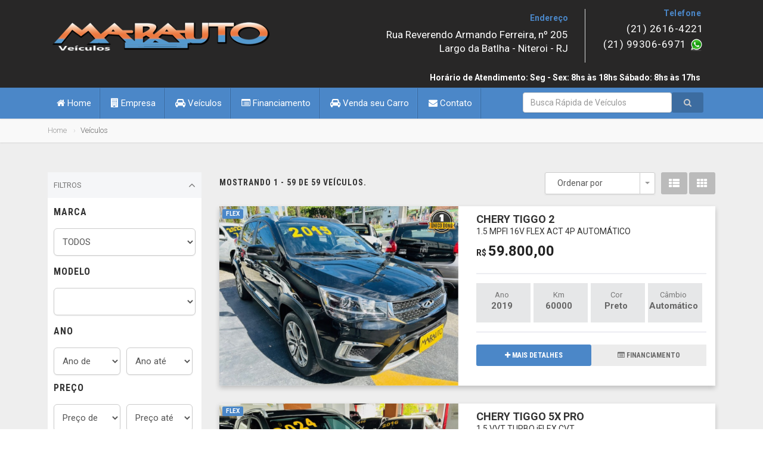

--- FILE ---
content_type: text/html; charset=utf-8
request_url: https://marauto.com.br/veiculos?modelo=CITY
body_size: 19821
content:
<html>
<head>
    <meta http-equiv="Content-Type" content="text/html; charset=utf-8">
    <title>Marauto Veiculos - Nosso Estoque</title>

    <meta name="author" content="AutoCerto Tecnologia">
    <meta name="viewport" content="width=device-width, user-scalable=no, initial-scale=1.0, minimum-scale=1.0, maximum-scale=1.0">
    <meta name="format-detection" content="telephone=no">
    <meta name="Description" content="Tradicional agência de revenda de veículos. Venha em nossa loja e saia de carro novo no mesmo dia" />
    <meta property="og:image" />

    <link href="https://autocerto.com/client-v2/css/bootstrap.css" rel="stylesheet" type="text/css">
    <link href="https://autocerto.com/client-v2/css/bootstrap-theme.css" rel="stylesheet" type="text/css">
    <link href="/Content/css/style.css" rel="stylesheet" type="text/css">
    <link href="https://autocerto.com/client-v2/css/custom_2021.css?v=9" rel="stylesheet" type="text/css">
    <link href="/Content/css/color.css" rel="stylesheet" type="text/css">
    <link href="/Content/css/font-awesome.css" rel="stylesheet" type="text/css">
    <link href="https://autocerto.com/client-v2/css/owl.carousel.css" rel="stylesheet" type="text/css">
    <link href="https://autocerto.com/client-v2/css/toastr.min.css" rel="stylesheet" />
    <link href="https://fonts.googleapis.com/css?family=Roboto:400,700,300" rel="stylesheet">
    <link href="https://fonts.googleapis.com/css?family=Roboto+Condensed:400,700" rel="stylesheet">
    <script src='https://www.google.com/recaptcha/api.js'></script>

    <style>
        :root {
            --headerBgColor: #282727;
            --headerColor: white;
            --buttonBgColor: #4b87c8;
            --buttonColor: white;
            --menuBgColor: #4b87c8;
            --menuColor: white;
        }
    </style>

    
</head>

<!-- Caso queira site todo escuro adicione a classe dark no body -->
<body class="home">
    <div class="body">
        <div class="site-header-wrapper">
            <header class="site-header">
                <div class="container sp-cont">
                    <div class="site-logo">
                        <a href="/index"><img src="/Content/images/logo.png" alt="Logo"></a>
                    </div>
                    <div class="header-right">
                        <a href="#" class="visible-sm visible-xs" id="menu-toggle"><i class="fa fa-bars"></i></a>
                        <div class="topnav dd-menu">
                            <ul class="top-navigation sf-menu telefone3">
                                <li style="padding-right: 4px;" class="tituloHeader">Telefone</li>

                                    <li>
                                        <span>(21) 2616-4221</span>
                                    </li>
                                                                                                    <li>
                                        <span>(21) 99306-6971</span>
                                            <a href="https://api.whatsapp.com/send?phone=+5521993066971&text=Ola" target="_blank"><img src="https://autocerto.com/client-v2/img/whatsapp-logo.png" alt="whatsapp" style="width: 24px; "></a>
                                    </li>
                            </ul>

                            <div class="adress">
                                <div class="adressHeader loja2">
                                    <p><span class="tituloHeader">Endereço</span></p>
                                    <span>
                                        Rua Reverendo Armando Ferreira, n&#186; 205 <br />
                                        Largo da Batlha - Niteroi - RJ
                                    </span>
                                </div>
                            </div>

                        </div>
                    </div>
                </div>
                <div class="container noMobile" style="text-align: right; color: white; padding-right: 40px;">
                    <span class="tituloHeader">
                        Horário de Atendimento:
                        Seg - Sex: 8hs &#224;s 18hs Sábado: 8hs &#224;s 17hs
                    </span>


                </div>
            </header>
            
            </div>
            <!-- End Site Header -->
            <div class="navbar">
                <div class="container sp-cont" style="padding-right: 0;">
                    <!-- Main Navigation -->
                    <nav class="main-navigation dd-menu toggle-menu" role="navigation" style="top: 0px;">
                        <ul class="sf-menu">
                            <li class="menuFinanciamento"><a href="/" title="Home"><i class="fa fa-home"></i> Home</a></li>
                            <li class="menuEmpresa"><a href="/Empresa" title="Quem Somos"><i class="fa fa-building"></i> Empresa</a></li>
                            <li><a href="/Veiculos" title="Nosso Estoque"><i class="fa fa-car"></i> Veículos</a></li>
                            <li><a href="/Financiamento" title="Ficha de Financiamento"><i class="fa fa-list-alt"></i> Financiamento</a></li>

                            <li class="menuLocalizacao" title="Localização"><a href="/Localizacao"><i class="fa fa-map-marker"></i> Localização</a></li>
                            <li><a href="/VendaSeuCarro" title="Venda seu Carro"><i class="fa fa-car"></i> Venda seu Carro</a></li>
                            <li><a href="/Contato" title="Fale Conosco"><i class="fa fa-envelope"></i> Contato</a></li>
                            <li style="float:right;margin-right: 20px;" class="noMobile buscaRapida">
                                <div class="form-group" style="margin-top: 7px;">
                                    <input class="form-control input required" id="BuscaRapidaTexto" name="BuscaRapidaTexto" placeholder="Busca Rápida de Veículos" type="text" value="" style="float: left;width: 250px;">
                                    <button id="buttonBuscaRapida" class="btn btn-primary btn-lg pull-right"><i class="fa fa-search"></i></button>
                                </div>
                            </li>
                        </ul>
                    </nav>

                </div>
            </div>
        </div>
        

<!-- Utiity Bar -->
<div class="utility-bar noMobile">
    <div class="container">
        <div class="row">
            <div class="col-md-8 col-sm-6 col-xs-8">
                <ol class="breadcrumb">
                    <li><a href="/">Home</a></li>
                    <li class="active">Veículos</li>
                </ol>
            </div>
            <div class="col-md-4 col-sm-6 col-xs-4">
            </div>
        </div>
    </div>
</div>
<!-- Start Body Content -->
<div class="main" role="main">
    <div id="content" class="content full contentEstoque">
        <div class="container">
            <div class="row">
                <!-- Search Filters -->
                <div class="col-md-3 search-filters" id="Search-Filters">
                    <div class="accordion" id="toggleArea">

                        <!-- Filter by Make -->
                        <div class="accordion-group panel">
                            <div class="accordion-heading togglize"> <a class="accordion-toggle active accordionFiltro" data-toggle="collapse" aria-expanded="true" data-parent="#" href="#collapseFiltros">Filtros<i class="fa fa-angle-down"></i> </a> </div>
                            <div id="collapseFiltros" class="accordion-body collapse in">
                                <div class="accordion-inner">
                                    <div class="form_search">

                                        <div>
                                            <div class="form-group">
                                                <h4>Marca</h4>
                                                <select class="bs-select-no-search show-tick input-lg form-control" id="Marca" name="Marca" style="margin-bottom: 10px" title="SELECIONE"></select>
                                            </div>
                                            <div class="form-group">
                                                <h4>Modelo</h4>
                                                <select class="bs-select-no-search show-tick input-lg form-control" id="Modelo" name="Modelo" style="margin-bottom: 10px" title="SELECIONE"></select>
                                            </div>
                                            <div class="form-group2">
                                                <h4>Ano</h4>
                                                <select class="form-control input-lg required" id="anoDe" name="anoDe" style="margin-bottom: 10px; width: 47%; float: left; margin-right: 10px;" title="SELECIONE"></select>
                                                <select class="form-control input-lg required" id="anoAte" name="anoAte" style="margin-bottom: 10px; width: 47%;" title="SELECIONE"></select>
                                            </div>
                                            <div class="form-group2">
                                                <h4>Preço</h4>
                                                <select class="form-control input-lg required" id="precoDe" name="precoDe" style="margin-bottom: 10px; width: 47%; float: left; margin-right: 10px;">
                                                    <option value="0">Preço de</option>
                                                    <option value="10000">R$ 10.000</option>
                                                    <option value="15000">R$ 15.000</option>
                                                    <option value="20000">R$ 20.000</option>
                                                    <option value="25000">R$ 25.000</option>
                                                    <option value="30000">R$ 30.000</option>
                                                    <option value="35000">R$ 35.000</option>
                                                    <option value="40000">R$ 40.000</option>
                                                    <option value="50000">R$ 50.000</option>
                                                    <option value="100000">R$ 100.000</option>
                                                </select>
                                                <select class="form-control input-lg required" id="precoAte" name="precoAte" style="margin-bottom: 10px; width: 47%;">
                                                    <option value="0">Preço até</option>
                                                    <option value="10000">R$ 10.000</option>
                                                    <option value="15000">R$ 15.000</option>
                                                    <option value="20000">R$ 20.000</option>
                                                    <option value="25000">R$ 25.000</option>
                                                    <option value="30000">R$ 30.000</option>
                                                    <option value="35000">R$ 35.000</option>
                                                    <option value="40000">R$ 40.000</option>
                                                    <option value="50000">R$ 50.000</option>
                                                    <option value="100000">R$ 100.000</option>
                                                    <option value="500000">R$ 500.000</option>
                                                </select>
                                            </div>

                                            <div class="form-group" style="margin-top: 25px">
                                                <button id="buttonBuscarVeiculo" class="btn btn-primary btn-lg pull-right" style="width: 100%; "><i class="fa fa-search"></i> Localizar</button>
                                                <div style="clear:both"></div>
                                            </div>
                                            <div style="clear:both"></div>
                                            <div class="form-group" style="text-align: center;">
                                                <a href="/veiculos">LIMPAR FILTROS</a>
                                            </div>
                                            <div style="clear:both"></div>
                                        </div>
                                        <div style="clear:both"></div>
                                        <div style="clear:both"></div>
                                    </div>
                                </div>
                            </div>
                        </div>

                        <!-- Filter by Make -->
                        <div class="accordion-group">
                            <div class="accordion-heading togglize"> <a class="accordion-toggle " data-toggle="collapse" aria-expanded="true" data-parent="#" href="#collapseTwo">Marcas<i class="fa fa-angle-down"></i> </a> </div>
                            <div id="collapseTwo" class="accordion-body collapse ">
                                <div class="accordion-inner">
                                    <ul class="filter-options-list list-group">
                                        <li class="list-group-item">
                                            <span class="badge background-theme">3</span>
                                            <a href="/veiculos?marca=CHERY">CHERY</a>
                                        </li>
                                        <li class="list-group-item">
                                            <span class="badge background-theme">11</span>
                                            <a href="/veiculos?marca=CHEVROLET">CHEVROLET</a>
                                        </li>
                                        <li class="list-group-item">
                                            <span class="badge background-theme">3</span>
                                            <a href="/veiculos?marca=CITROEN">CITROEN</a>
                                        </li>
                                        <li class="list-group-item">
                                            <span class="badge background-theme">8</span>
                                            <a href="/veiculos?marca=FIAT">FIAT</a>
                                        </li>
                                        <li class="list-group-item">
                                            <span class="badge background-theme">1</span>
                                            <a href="/veiculos?marca=FORD">FORD</a>
                                        </li>
                                        <li class="list-group-item">
                                            <span class="badge background-theme">3</span>
                                            <a href="/veiculos?marca=HONDA">HONDA</a>
                                        </li>
                                        <li class="list-group-item">
                                            <span class="badge background-theme">3</span>
                                            <a href="/veiculos?marca=HYUNDAI">HYUNDAI</a>
                                        </li>
                                        <li class="list-group-item">
                                            <span class="badge background-theme">6</span>
                                            <a href="/veiculos?marca=JEEP">JEEP</a>
                                        </li>
                                        <li class="list-group-item">
                                            <span class="badge background-theme">1</span>
                                            <a href="/veiculos?marca=MERCEDES-BENZ">MERCEDES-BENZ</a>
                                        </li>
                                        <li class="list-group-item">
                                            <span class="badge background-theme">2</span>
                                            <a href="/veiculos?marca=NISSAN">NISSAN</a>
                                        </li>
                                        <li class="list-group-item">
                                            <span class="badge background-theme">4</span>
                                            <a href="/veiculos?marca=RENAULT">RENAULT</a>
                                        </li>
                                        <li class="list-group-item">
                                            <span class="badge background-theme">1</span>
                                            <a href="/veiculos?marca=TOYOTA">TOYOTA</a>
                                        </li>
                                        <li class="list-group-item">
                                            <span class="badge background-theme">1</span>
                                            <a href="/veiculos?marca=TROLLER">TROLLER</a>
                                        </li>
                                        <li class="list-group-item">
                                            <span class="badge background-theme">12</span>
                                            <a href="/veiculos?marca=VOLKSWAGEN">VOLKSWAGEN</a>
                                        </li>
                                                                            </ul>
                                </div>
                            </div>
                        </div>

                        <!-- Filter by Model -->
                        <div class="accordion-group">
                            <div class="accordion-heading togglize"> <a class="accordion-toggle" aria-expanded="true" data-toggle="collapse" data-parent="#" href="#collapseThird">Modelos <i class="fa fa-angle-down"></i> </a> </div>
                            <div id="collapseThird" class="accordion-body collapse">
                                <div class="accordion-inner">
                                    <ul class="filter-options-list list-group">
                                        <li class="list-group-item">
                                            <span class="badge background-theme">1</span>
                                            <a href="/veiculos?modelo=AMAROK">AMAROK</a>
                                        </li>
                                        <li class="list-group-item">
                                            <span class="badge background-theme">2</span>
                                            <a href="/veiculos?modelo=ARGO">ARGO</a>
                                        </li>
                                        <li class="list-group-item">
                                            <span class="badge background-theme">1</span>
                                            <a href="/veiculos?modelo=C 180">C 180</a>
                                        </li>
                                        <li class="list-group-item">
                                            <span class="badge background-theme">2</span>
                                            <a href="/veiculos?modelo=C3">C3</a>
                                        </li>
                                        <li class="list-group-item">
                                            <span class="badge background-theme">1</span>
                                            <a href="/veiculos?modelo=C4 CACTUS">C4 CACTUS</a>
                                        </li>
                                        <li class="list-group-item">
                                            <span class="badge background-theme">2</span>
                                            <a href="/veiculos?modelo=COMPASS">COMPASS</a>
                                        </li>
                                        <li class="list-group-item">
                                            <span class="badge background-theme">1</span>
                                            <a href="/veiculos?modelo=COROLLA">COROLLA</a>
                                        </li>
                                        <li class="list-group-item">
                                            <span class="badge background-theme">3</span>
                                            <a href="/veiculos?modelo=CRETA">CRETA</a>
                                        </li>
                                        <li class="list-group-item">
                                            <span class="badge background-theme">1</span>
                                            <a href="/veiculos?modelo=CRUZE">CRUZE</a>
                                        </li>
                                        <li class="list-group-item">
                                            <span class="badge background-theme">1</span>
                                            <a href="/veiculos?modelo=ECOSPORT">ECOSPORT</a>
                                        </li>
                                        <li class="list-group-item">
                                            <span class="badge background-theme">1</span>
                                            <a href="/veiculos?modelo=FRONTIER">FRONTIER</a>
                                        </li>
                                        <li class="list-group-item">
                                            <span class="badge background-theme">1</span>
                                            <a href="/veiculos?modelo=FUSCA">FUSCA</a>
                                        </li>
                                        <li class="list-group-item">
                                            <span class="badge background-theme">3</span>
                                            <a href="/veiculos?modelo=HR-V">HR-V</a>
                                        </li>
                                        <li class="list-group-item">
                                            <span class="badge background-theme">1</span>
                                            <a href="/veiculos?modelo=JOY">JOY</a>
                                        </li>
                                        <li class="list-group-item">
                                            <span class="badge background-theme">1</span>
                                            <a href="/veiculos?modelo=KICKS">KICKS</a>
                                        </li>
                                        <li class="list-group-item">
                                            <span class="badge background-theme">4</span>
                                            <a href="/veiculos?modelo=KWID">KWID</a>
                                        </li>
                                        <li class="list-group-item">
                                            <span class="badge background-theme">1</span>
                                            <a href="/veiculos?modelo=NIVUS">NIVUS</a>
                                        </li>
                                        <li class="list-group-item">
                                            <span class="badge background-theme">3</span>
                                            <a href="/veiculos?modelo=ONIX">ONIX</a>
                                        </li>
                                        <li class="list-group-item">
                                            <span class="badge background-theme">1</span>
                                            <a href="/veiculos?modelo=PALIO">PALIO</a>
                                        </li>
                                        <li class="list-group-item">
                                            <span class="badge background-theme">1</span>
                                            <a href="/veiculos?modelo=PRISMA">PRISMA</a>
                                        </li>
                                        <li class="list-group-item">
                                            <span class="badge background-theme">2</span>
                                            <a href="/veiculos?modelo=PULSE">PULSE</a>
                                        </li>
                                        <li class="list-group-item">
                                            <span class="badge background-theme">4</span>
                                            <a href="/veiculos?modelo=RENEGADE">RENEGADE</a>
                                        </li>
                                        <li class="list-group-item">
                                            <span class="badge background-theme">1</span>
                                            <a href="/veiculos?modelo=SAVEIRO">SAVEIRO</a>
                                        </li>
                                        <li class="list-group-item">
                                            <span class="badge background-theme">3</span>
                                            <a href="/veiculos?modelo=SPIN">SPIN</a>
                                        </li>
                                        <li class="list-group-item">
                                            <span class="badge background-theme">1</span>
                                            <a href="/veiculos?modelo=STRADA">STRADA</a>
                                        </li>
                                        <li class="list-group-item">
                                            <span class="badge background-theme">1</span>
                                            <a href="/veiculos?modelo=T4">T4</a>
                                        </li>
                                        <li class="list-group-item">
                                            <span class="badge background-theme">2</span>
                                            <a href="/veiculos?modelo=TAOS">TAOS</a>
                                        </li>
                                        <li class="list-group-item">
                                            <span class="badge background-theme">4</span>
                                            <a href="/veiculos?modelo=T-CROSS">T-CROSS</a>
                                        </li>
                                        <li class="list-group-item">
                                            <span class="badge background-theme">1</span>
                                            <a href="/veiculos?modelo=TIGGO 2">TIGGO 2</a>
                                        </li>
                                        <li class="list-group-item">
                                            <span class="badge background-theme">2</span>
                                            <a href="/veiculos?modelo=TIGGO 5X PRO">TIGGO 5X PRO</a>
                                        </li>
                                        <li class="list-group-item">
                                            <span class="badge background-theme">2</span>
                                            <a href="/veiculos?modelo=TORO">TORO</a>
                                        </li>
                                        <li class="list-group-item">
                                            <span class="badge background-theme">2</span>
                                            <a href="/veiculos?modelo=TRACKER">TRACKER</a>
                                        </li>
                                        <li class="list-group-item">
                                            <span class="badge background-theme">1</span>
                                            <a href="/veiculos?modelo=UP">UP</a>
                                        </li>
                                        <li class="list-group-item">
                                            <span class="badge background-theme">1</span>
                                            <a href="/veiculos?modelo=VIRTUS">VIRTUS</a>
                                        </li>
                                                                                    <li class="list-group-item-cancel"><a href="/veiculos">CANCELAR FILTROS</a></li>
                                    </ul>
                                </div>
                            </div>
                        </div>
                    </div>
                </div>

                <!-- Listing Results -->
                <div class="col-md-9 results-container">
                    <div class="row">
                        <div class="col-md-6 col-sm-6 search-actions" style="padding-top: 7px;">
                            <h4>mostrando 1 - 59 de 59 veículos.</h4>
                        </div>
                        <div class="col-md-6 col-sm-6">
                            <div class="tipoListaVeiculos">
                                <a class="btn btn-primary tipoViewList"><i class="fa fa-th-list"></i></a>
                                <a class="btn btn-primary tipoViewGrid"><i class="fa fa-th"></i></a>
                            </div>
                            <div class="btn-group pull-right results-sorter">
                                <button type="button" class="btn btn-default listing-sort-btn" style="width: 160px;">Ordenar por</button>
                                <button type="button" class="btn btn-default dropdown-toggle" data-toggle="dropdown" aria-expanded="false" style="height: 37px">
                                    <span class="caret"></span>
                                    <span class="sr-only">Toggle Dropdown</span>
                                </button>
                                <ul class="dropdown-menu ordenarVeiculos">
                                    <li><a data-id="1">Marca/Modelo</a></li>
                                    <li><a data-id="2">Preço (Crescente)</a></li>
                                    <li><a data-id="3">Preço (Decrescente)</a></li>
                                    <li><a data-id="4">Ano</a></li>
                                    <li><a data-id="5">Kilometragem</a></li>
                                </ul>
                            </div>
                        </div>
                        <div style="clear:both;padding: 10px;"></div>
                    </div>
                    <div class="lista-veiculos">
                        <div id="results-holder" class="results-list-view">
                                <div class="result-item">
        <div class="col-md-6 fotoVeiculo" style="padding-left: 0;">
            <a href="Veiculo/tiggo-2-1.5-mpfi-16v-flex-act-4p-automatico-flex-2019/2803607/detalhes" class="media-box">
                <img src="https://www.autocerto.com/fotos/378/2803607/2.jpg" alt="">
                <span class="zoom"><span class="icon"><i class="fa fa-plus-circle"></i></span></span>
            </a>
            <span class="label label-primary vehicle-age">Flex</span>
        </div>
        <div class="col-md-6">
            <h4 class="result-item-title">
                <a href="Veiculo/tiggo-2-1.5-mpfi-16v-flex-act-4p-automatico-flex-2019/2803607/detalhes">
                    CHERY TIGGO 2<br />
                    <span class="versaoVeiculo">1.5 MPFI 16V FLEX ACT 4P AUTOM&#193;TICO</span>
                </a>
            </h4>
            <div class="result-item-pricing">
                <div class="price"><span style="font-size: 14px;">R$ </span> 59.800,00</div>
            </div>
            <div class="div-hr"></div>
            <div class="result-item-block">
                <ul class="listaEspecificacoes">
                    <li class="primeiro">
                        <span>Ano</span>
                        <p>2019</p>
                    </li>
                    <li class="usado">
                        <span>Km</span>
                        <p>60000</p>
                    </li>
                    <li class="noMobile">
                        <span>Cor</span>
                        <p>Preto</p>
                    </li>
                    <li class="ultimo noMobile">
                        <span>Câmbio</span>
                        <p>Autom&#225;tico</p>
                    </li>
                </ul>
                <div style="clear:both;"></div>
            </div>
            <div class="div-hr" style="margin-top: 0;"></div>
            <div class="result-item-features">
                <div class="result-item-view-buttons">
                    <a class="btn btn-primary" href="Veiculo/tiggo-2-1.5-mpfi-16v-flex-act-4p-automatico-flex-2019/2803607/detalhes"><i class="fa fa-plus"></i> MAIS DETALHES</a>
                    <a href="/Financiamento" class="btnFinanciamentoEstoque" title="Financiamento"><i class="fa fa-list-alt"></i> FINANCIAMENTO</a>
                </div>
            </div>
        </div>
    </div>
    <div class="result-item">
        <div class="col-md-6 fotoVeiculo" style="padding-left: 0;">
            <a href="Veiculo/tiggo-5x-pro-1.5-vvt-turbo-iflex-cvt-flex-2024/4116753/detalhes" class="media-box">
                <img src="https://www.autocerto.com/fotos/378/4116753/16_053723.jpg" alt="">
                <span class="zoom"><span class="icon"><i class="fa fa-plus-circle"></i></span></span>
            </a>
            <span class="label label-primary vehicle-age">Flex</span>
        </div>
        <div class="col-md-6">
            <h4 class="result-item-title">
                <a href="Veiculo/tiggo-5x-pro-1.5-vvt-turbo-iflex-cvt-flex-2024/4116753/detalhes">
                    CHERY TIGGO 5X PRO<br />
                    <span class="versaoVeiculo">1.5 VVT TURBO iFLEX CVT</span>
                </a>
            </h4>
            <div class="result-item-pricing">
                <div class="price"><span style="font-size: 14px;">R$ </span> 116.900,00</div>
            </div>
            <div class="div-hr"></div>
            <div class="result-item-block">
                <ul class="listaEspecificacoes">
                    <li class="primeiro">
                        <span>Ano</span>
                        <p>2024</p>
                    </li>
                    <li class="usado">
                        <span>Km</span>
                        <p>37000</p>
                    </li>
                    <li class="noMobile">
                        <span>Cor</span>
                        <p>Cinza</p>
                    </li>
                    <li class="ultimo noMobile">
                        <span>Câmbio</span>
                        <p>Autom&#225;tico</p>
                    </li>
                </ul>
                <div style="clear:both;"></div>
            </div>
            <div class="div-hr" style="margin-top: 0;"></div>
            <div class="result-item-features">
                <div class="result-item-view-buttons">
                    <a class="btn btn-primary" href="Veiculo/tiggo-5x-pro-1.5-vvt-turbo-iflex-cvt-flex-2024/4116753/detalhes"><i class="fa fa-plus"></i> MAIS DETALHES</a>
                    <a href="/Financiamento" class="btnFinanciamentoEstoque" title="Financiamento"><i class="fa fa-list-alt"></i> FINANCIAMENTO</a>
                </div>
            </div>
        </div>
    </div>
    <div class="result-item">
        <div class="col-md-6 fotoVeiculo" style="padding-left: 0;">
            <a href="Veiculo/tiggo-5x-pro-1.5-tci-flex-hybrid-cvt-gasolina-e-eletrico-2024/3988988/detalhes" class="media-box">
                <img src="https://www.autocerto.com/fotos/378/3988988/13_074834selo.jpg" alt="">
                <span class="zoom"><span class="icon"><i class="fa fa-plus-circle"></i></span></span>
            </a>
            <span class="label label-primary vehicle-age">Gasolina e El&#233;trico</span>
        </div>
        <div class="col-md-6">
            <h4 class="result-item-title">
                <a href="Veiculo/tiggo-5x-pro-1.5-tci-flex-hybrid-cvt-gasolina-e-eletrico-2024/3988988/detalhes">
                    CHERY TIGGO 5X PRO<br />
                    <span class="versaoVeiculo">1.5 TCI FLEX HYBRID CVT</span>
                </a>
            </h4>
            <div class="result-item-pricing">
                <div class="price"><span style="font-size: 14px;">R$ </span> 121.900,00</div>
            </div>
            <div class="div-hr"></div>
            <div class="result-item-block">
                <ul class="listaEspecificacoes">
                    <li class="primeiro">
                        <span>Ano</span>
                        <p>2024</p>
                    </li>
                    <li class="usado">
                        <span>Km</span>
                        <p>35000</p>
                    </li>
                    <li class="noMobile">
                        <span>Cor</span>
                        <p>Branco</p>
                    </li>
                    <li class="ultimo noMobile">
                        <span>Câmbio</span>
                        <p>Autom&#225;tico</p>
                    </li>
                </ul>
                <div style="clear:both;"></div>
            </div>
            <div class="div-hr" style="margin-top: 0;"></div>
            <div class="result-item-features">
                <div class="result-item-view-buttons">
                    <a class="btn btn-primary" href="Veiculo/tiggo-5x-pro-1.5-tci-flex-hybrid-cvt-gasolina-e-eletrico-2024/3988988/detalhes"><i class="fa fa-plus"></i> MAIS DETALHES</a>
                    <a href="/Financiamento" class="btnFinanciamentoEstoque" title="Financiamento"><i class="fa fa-list-alt"></i> FINANCIAMENTO</a>
                </div>
            </div>
        </div>
    </div>
    <div class="result-item">
        <div class="col-md-6 fotoVeiculo" style="padding-left: 0;">
            <a href="Veiculo/cruze-1.4-turbo-lt-16v-flex-4p-automatico-flex-2022/2238364/detalhes" class="media-box">
                <img src="https://www.autocerto.com/fotos/378/2238364/48.jpg" alt="">
                <span class="zoom"><span class="icon"><i class="fa fa-plus-circle"></i></span></span>
            </a>
            <span class="label label-primary vehicle-age">Flex</span>
        </div>
        <div class="col-md-6">
            <h4 class="result-item-title">
                <a href="Veiculo/cruze-1.4-turbo-lt-16v-flex-4p-automatico-flex-2022/2238364/detalhes">
                    CHEVROLET CRUZE<br />
                    <span class="versaoVeiculo">1.4 TURBO LT 16V FLEX 4P AUTOM&#193;TICO</span>
                </a>
            </h4>
            <div class="result-item-pricing">
                <div class="price"><span style="font-size: 14px;">R$ </span> 99.900,00</div>
            </div>
            <div class="div-hr"></div>
            <div class="result-item-block">
                <ul class="listaEspecificacoes">
                    <li class="primeiro">
                        <span>Ano</span>
                        <p>2022</p>
                    </li>
                    <li class="usado">
                        <span>Km</span>
                        <p>40000</p>
                    </li>
                    <li class="noMobile">
                        <span>Cor</span>
                        <p>Branco</p>
                    </li>
                    <li class="ultimo noMobile">
                        <span>Câmbio</span>
                        <p>Autom&#225;tico</p>
                    </li>
                </ul>
                <div style="clear:both;"></div>
            </div>
            <div class="div-hr" style="margin-top: 0;"></div>
            <div class="result-item-features">
                <div class="result-item-view-buttons">
                    <a class="btn btn-primary" href="Veiculo/cruze-1.4-turbo-lt-16v-flex-4p-automatico-flex-2022/2238364/detalhes"><i class="fa fa-plus"></i> MAIS DETALHES</a>
                    <a href="/Financiamento" class="btnFinanciamentoEstoque" title="Financiamento"><i class="fa fa-list-alt"></i> FINANCIAMENTO</a>
                </div>
            </div>
        </div>
    </div>
    <div class="result-item">
        <div class="col-md-6 fotoVeiculo" style="padding-left: 0;">
            <a href="Veiculo/joy-1.0-8v-hatch-black-edition-flex-manual-flex-2021/3976686/detalhes" class="media-box">
                <img src="https://www.autocerto.com/fotos/378/3976686/15_123420selo.jpg" alt="">
                <span class="zoom"><span class="icon"><i class="fa fa-plus-circle"></i></span></span>
            </a>
            <span class="label label-primary vehicle-age">Flex</span>
        </div>
        <div class="col-md-6">
            <h4 class="result-item-title">
                <a href="Veiculo/joy-1.0-8v-hatch-black-edition-flex-manual-flex-2021/3976686/detalhes">
                    CHEVROLET JOY<br />
                    <span class="versaoVeiculo">1.0 8V HATCH BLACK EDITION FLEX MANUAL</span>
                </a>
            </h4>
            <div class="result-item-pricing">
                <div class="price"><span style="font-size: 14px;">R$ </span> 59.900,00</div>
            </div>
            <div class="div-hr"></div>
            <div class="result-item-block">
                <ul class="listaEspecificacoes">
                    <li class="primeiro">
                        <span>Ano</span>
                        <p>2021</p>
                    </li>
                    <li class="usado">
                        <span>Km</span>
                        <p>59000</p>
                    </li>
                    <li class="noMobile">
                        <span>Cor</span>
                        <p>Cinza</p>
                    </li>
                    <li class="ultimo noMobile">
                        <span>Câmbio</span>
                        <p>Manual</p>
                    </li>
                </ul>
                <div style="clear:both;"></div>
            </div>
            <div class="div-hr" style="margin-top: 0;"></div>
            <div class="result-item-features">
                <div class="result-item-view-buttons">
                    <a class="btn btn-primary" href="Veiculo/joy-1.0-8v-hatch-black-edition-flex-manual-flex-2021/3976686/detalhes"><i class="fa fa-plus"></i> MAIS DETALHES</a>
                    <a href="/Financiamento" class="btnFinanciamentoEstoque" title="Financiamento"><i class="fa fa-list-alt"></i> FINANCIAMENTO</a>
                </div>
            </div>
        </div>
    </div>
    <div class="result-item">
        <div class="col-md-6 fotoVeiculo" style="padding-left: 0;">
            <a href="Veiculo/onix-1.0-mpfi-lt-8v-flex-4p-manual-flex-2016/4195690/detalhes" class="media-box">
                <img src="https://www.autocerto.com/fotos/378/4195690/6_063017selo.jpg" alt="">
                <span class="zoom"><span class="icon"><i class="fa fa-plus-circle"></i></span></span>
            </a>
            <span class="label label-primary vehicle-age">Flex</span>
        </div>
        <div class="col-md-6">
            <h4 class="result-item-title">
                <a href="Veiculo/onix-1.0-mpfi-lt-8v-flex-4p-manual-flex-2016/4195690/detalhes">
                    CHEVROLET ONIX<br />
                    <span class="versaoVeiculo">1.0 MPFI LT 8V FLEX 4P MANUAL</span>
                </a>
            </h4>
            <div class="result-item-pricing">
                <div class="price"><span style="font-size: 14px;">R$ </span> 45.900,00</div>
            </div>
            <div class="div-hr"></div>
            <div class="result-item-block">
                <ul class="listaEspecificacoes">
                    <li class="primeiro">
                        <span>Ano</span>
                        <p>2016</p>
                    </li>
                    <li class="usado">
                        <span>Km</span>
                        <p>108000</p>
                    </li>
                    <li class="noMobile">
                        <span>Cor</span>
                        <p>Branco</p>
                    </li>
                    <li class="ultimo noMobile">
                        <span>Câmbio</span>
                        <p>Manual</p>
                    </li>
                </ul>
                <div style="clear:both;"></div>
            </div>
            <div class="div-hr" style="margin-top: 0;"></div>
            <div class="result-item-features">
                <div class="result-item-view-buttons">
                    <a class="btn btn-primary" href="Veiculo/onix-1.0-mpfi-lt-8v-flex-4p-manual-flex-2016/4195690/detalhes"><i class="fa fa-plus"></i> MAIS DETALHES</a>
                    <a href="/Financiamento" class="btnFinanciamentoEstoque" title="Financiamento"><i class="fa fa-list-alt"></i> FINANCIAMENTO</a>
                </div>
            </div>
        </div>
    </div>
    <div class="result-item">
        <div class="col-md-6 fotoVeiculo" style="padding-left: 0;">
            <a href="Veiculo/onix-1.0-mpfi-lt-8v-flex-4p-manual-flex-2015/4170638/detalhes" class="media-box">
                <img src="https://www.autocerto.com/fotos/378/4170638/11_063403selo.jpg" alt="">
                <span class="zoom"><span class="icon"><i class="fa fa-plus-circle"></i></span></span>
            </a>
            <span class="label label-primary vehicle-age">Flex</span>
        </div>
        <div class="col-md-6">
            <h4 class="result-item-title">
                <a href="Veiculo/onix-1.0-mpfi-lt-8v-flex-4p-manual-flex-2015/4170638/detalhes">
                    CHEVROLET ONIX<br />
                    <span class="versaoVeiculo">1.0 MPFI LT 8V FLEX 4P MANUAL</span>
                </a>
            </h4>
            <div class="result-item-pricing">
                <div class="price"><span style="font-size: 14px;">R$ </span> 43.900,00</div>
            </div>
            <div class="div-hr"></div>
            <div class="result-item-block">
                <ul class="listaEspecificacoes">
                    <li class="primeiro">
                        <span>Ano</span>
                        <p>2015</p>
                    </li>
                    <li class="usado">
                        <span>Km</span>
                        <p>130000</p>
                    </li>
                    <li class="noMobile">
                        <span>Cor</span>
                        <p>Branco</p>
                    </li>
                    <li class="ultimo noMobile">
                        <span>Câmbio</span>
                        <p>Manual</p>
                    </li>
                </ul>
                <div style="clear:both;"></div>
            </div>
            <div class="div-hr" style="margin-top: 0;"></div>
            <div class="result-item-features">
                <div class="result-item-view-buttons">
                    <a class="btn btn-primary" href="Veiculo/onix-1.0-mpfi-lt-8v-flex-4p-manual-flex-2015/4170638/detalhes"><i class="fa fa-plus"></i> MAIS DETALHES</a>
                    <a href="/Financiamento" class="btnFinanciamentoEstoque" title="Financiamento"><i class="fa fa-list-alt"></i> FINANCIAMENTO</a>
                </div>
            </div>
        </div>
    </div>
    <div class="result-item">
        <div class="col-md-6 fotoVeiculo" style="padding-left: 0;">
            <a href="Veiculo/onix-1.4-mpfi-lt-8v-flex-4p-manual-flex-2019/4046642/detalhes" class="media-box">
                <img src="https://www.autocerto.com/fotos/378/4046642/18_123958selo.jpg" alt="">
                <span class="zoom"><span class="icon"><i class="fa fa-plus-circle"></i></span></span>
            </a>
            <span class="label label-primary vehicle-age">Flex</span>
        </div>
        <div class="col-md-6">
            <h4 class="result-item-title">
                <a href="Veiculo/onix-1.4-mpfi-lt-8v-flex-4p-manual-flex-2019/4046642/detalhes">
                    CHEVROLET ONIX<br />
                    <span class="versaoVeiculo">1.4 MPFI LT 8V FLEX 4P MANUAL</span>
                </a>
            </h4>
            <div class="result-item-pricing">
                <div class="price"><span style="font-size: 14px;">R$ </span> 58.900,00</div>
            </div>
            <div class="div-hr"></div>
            <div class="result-item-block">
                <ul class="listaEspecificacoes">
                    <li class="primeiro">
                        <span>Ano</span>
                        <p>2019</p>
                    </li>
                    <li class="usado">
                        <span>Km</span>
                        <p>52000</p>
                    </li>
                    <li class="noMobile">
                        <span>Cor</span>
                        <p>Vinho</p>
                    </li>
                    <li class="ultimo noMobile">
                        <span>Câmbio</span>
                        <p>Manual</p>
                    </li>
                </ul>
                <div style="clear:both;"></div>
            </div>
            <div class="div-hr" style="margin-top: 0;"></div>
            <div class="result-item-features">
                <div class="result-item-view-buttons">
                    <a class="btn btn-primary" href="Veiculo/onix-1.4-mpfi-lt-8v-flex-4p-manual-flex-2019/4046642/detalhes"><i class="fa fa-plus"></i> MAIS DETALHES</a>
                    <a href="/Financiamento" class="btnFinanciamentoEstoque" title="Financiamento"><i class="fa fa-list-alt"></i> FINANCIAMENTO</a>
                </div>
            </div>
        </div>
    </div>
    <div class="result-item">
        <div class="col-md-6 fotoVeiculo" style="padding-left: 0;">
            <a href="Veiculo/prisma-1.0-mpfi-joy-8v-flex-4p-manual-flex-2019/4177484/detalhes" class="media-box">
                <img src="https://www.autocerto.com/fotos/378/4177484/6_120400selo.jpg" alt="">
                <span class="zoom"><span class="icon"><i class="fa fa-plus-circle"></i></span></span>
            </a>
            <span class="label label-primary vehicle-age">Flex</span>
        </div>
        <div class="col-md-6">
            <h4 class="result-item-title">
                <a href="Veiculo/prisma-1.0-mpfi-joy-8v-flex-4p-manual-flex-2019/4177484/detalhes">
                    CHEVROLET PRISMA<br />
                    <span class="versaoVeiculo">1.0 MPFI JOY 8V FLEX 4P MANUAL</span>
                </a>
            </h4>
            <div class="result-item-pricing">
                <div class="price"><span style="font-size: 14px;">R$ </span> 37.900,00</div>
            </div>
            <div class="div-hr"></div>
            <div class="result-item-block">
                <ul class="listaEspecificacoes">
                    <li class="primeiro">
                        <span>Ano</span>
                        <p>2019</p>
                    </li>
                    <li class="usado">
                        <span>Km</span>
                        <p>140000</p>
                    </li>
                    <li class="noMobile">
                        <span>Cor</span>
                        <p>Cinza</p>
                    </li>
                    <li class="ultimo noMobile">
                        <span>Câmbio</span>
                        <p>Autom&#225;tico</p>
                    </li>
                </ul>
                <div style="clear:both;"></div>
            </div>
            <div class="div-hr" style="margin-top: 0;"></div>
            <div class="result-item-features">
                <div class="result-item-view-buttons">
                    <a class="btn btn-primary" href="Veiculo/prisma-1.0-mpfi-joy-8v-flex-4p-manual-flex-2019/4177484/detalhes"><i class="fa fa-plus"></i> MAIS DETALHES</a>
                    <a href="/Financiamento" class="btnFinanciamentoEstoque" title="Financiamento"><i class="fa fa-list-alt"></i> FINANCIAMENTO</a>
                </div>
            </div>
        </div>
    </div>
    <div class="result-item">
        <div class="col-md-6 fotoVeiculo" style="padding-left: 0;">
            <a href="Veiculo/spin-1.8-ltz-8v-flex-4p-automatico-flex-2024/4046588/detalhes" class="media-box">
                <img src="https://www.autocerto.com/fotos/378/4046588/7_124506selo.jpg" alt="">
                <span class="zoom"><span class="icon"><i class="fa fa-plus-circle"></i></span></span>
            </a>
            <span class="label label-primary vehicle-age">Flex</span>
        </div>
        <div class="col-md-6">
            <h4 class="result-item-title">
                <a href="Veiculo/spin-1.8-ltz-8v-flex-4p-automatico-flex-2024/4046588/detalhes">
                    CHEVROLET SPIN<br />
                    <span class="versaoVeiculo">1.8 LTZ 8V FLEX 4P AUTOM&#193;TICO</span>
                </a>
            </h4>
            <div class="result-item-pricing">
                <div class="price"><span style="font-size: 14px;">R$ </span> 87.900,00</div>
            </div>
            <div class="div-hr"></div>
            <div class="result-item-block">
                <ul class="listaEspecificacoes">
                    <li class="primeiro">
                        <span>Ano</span>
                        <p>2024</p>
                    </li>
                    <li class="usado">
                        <span>Km</span>
                        <p>47000</p>
                    </li>
                    <li class="noMobile">
                        <span>Cor</span>
                        <p>Branco</p>
                    </li>
                    <li class="ultimo noMobile">
                        <span>Câmbio</span>
                        <p>Autom&#225;tico</p>
                    </li>
                </ul>
                <div style="clear:both;"></div>
            </div>
            <div class="div-hr" style="margin-top: 0;"></div>
            <div class="result-item-features">
                <div class="result-item-view-buttons">
                    <a class="btn btn-primary" href="Veiculo/spin-1.8-ltz-8v-flex-4p-automatico-flex-2024/4046588/detalhes"><i class="fa fa-plus"></i> MAIS DETALHES</a>
                    <a href="/Financiamento" class="btnFinanciamentoEstoque" title="Financiamento"><i class="fa fa-list-alt"></i> FINANCIAMENTO</a>
                </div>
            </div>
        </div>
    </div>
    <div class="result-item">
        <div class="col-md-6 fotoVeiculo" style="padding-left: 0;">
            <a href="Veiculo/spin-1.8-ltz-8v-flex-4p-automatico-flex-2014/3828851/detalhes" class="media-box">
                <img src="https://www.autocerto.com/fotos/378/3828851/1_051043.jpg" alt="">
                <span class="zoom"><span class="icon"><i class="fa fa-plus-circle"></i></span></span>
            </a>
            <span class="label label-primary vehicle-age">Flex</span>
        </div>
        <div class="col-md-6">
            <h4 class="result-item-title">
                <a href="Veiculo/spin-1.8-ltz-8v-flex-4p-automatico-flex-2014/3828851/detalhes">
                    CHEVROLET SPIN<br />
                    <span class="versaoVeiculo">1.8 LTZ 8V FLEX 4P AUTOM&#193;TICO</span>
                </a>
            </h4>
            <div class="result-item-pricing">
                <div class="price"><span style="font-size: 14px;">R$ </span> 49.990,00</div>
            </div>
            <div class="div-hr"></div>
            <div class="result-item-block">
                <ul class="listaEspecificacoes">
                    <li class="primeiro">
                        <span>Ano</span>
                        <p>2014</p>
                    </li>
                    <li class="usado">
                        <span>Km</span>
                        <p>180000</p>
                    </li>
                    <li class="noMobile">
                        <span>Cor</span>
                        <p>Cinza</p>
                    </li>
                    <li class="ultimo noMobile">
                        <span>Câmbio</span>
                        <p>Autom&#225;tico</p>
                    </li>
                </ul>
                <div style="clear:both;"></div>
            </div>
            <div class="div-hr" style="margin-top: 0;"></div>
            <div class="result-item-features">
                <div class="result-item-view-buttons">
                    <a class="btn btn-primary" href="Veiculo/spin-1.8-ltz-8v-flex-4p-automatico-flex-2014/3828851/detalhes"><i class="fa fa-plus"></i> MAIS DETALHES</a>
                    <a href="/Financiamento" class="btnFinanciamentoEstoque" title="Financiamento"><i class="fa fa-list-alt"></i> FINANCIAMENTO</a>
                </div>
            </div>
        </div>
    </div>
    <div class="result-item">
        <div class="col-md-6 fotoVeiculo" style="padding-left: 0;">
            <a href="Veiculo/spin-1.8-lt-8v-flex-4p-automatico-flex-2016/3163755/detalhes" class="media-box">
                <img src="https://www.autocerto.com/fotos/378/3163755/7_124159selo.jpg" alt="">
                <span class="zoom"><span class="icon"><i class="fa fa-plus-circle"></i></span></span>
            </a>
            <span class="label label-primary vehicle-age">Flex</span>
        </div>
        <div class="col-md-6">
            <h4 class="result-item-title">
                <a href="Veiculo/spin-1.8-lt-8v-flex-4p-automatico-flex-2016/3163755/detalhes">
                    CHEVROLET SPIN<br />
                    <span class="versaoVeiculo">1.8 LT 8V FLEX 4P AUTOM&#193;TICO</span>
                </a>
            </h4>
            <div class="result-item-pricing">
                <div class="price"><span style="font-size: 14px;">R$ </span> 48.990,00</div>
            </div>
            <div class="div-hr"></div>
            <div class="result-item-block">
                <ul class="listaEspecificacoes">
                    <li class="primeiro">
                        <span>Ano</span>
                        <p>2016</p>
                    </li>
                    <li class="usado">
                        <span>Km</span>
                        <p>117000</p>
                    </li>
                    <li class="noMobile">
                        <span>Cor</span>
                        <p>Prata</p>
                    </li>
                    <li class="ultimo noMobile">
                        <span>Câmbio</span>
                        <p>Autom&#225;tico</p>
                    </li>
                </ul>
                <div style="clear:both;"></div>
            </div>
            <div class="div-hr" style="margin-top: 0;"></div>
            <div class="result-item-features">
                <div class="result-item-view-buttons">
                    <a class="btn btn-primary" href="Veiculo/spin-1.8-lt-8v-flex-4p-automatico-flex-2016/3163755/detalhes"><i class="fa fa-plus"></i> MAIS DETALHES</a>
                    <a href="/Financiamento" class="btnFinanciamentoEstoque" title="Financiamento"><i class="fa fa-list-alt"></i> FINANCIAMENTO</a>
                </div>
            </div>
        </div>
    </div>
    <div class="result-item">
        <div class="col-md-6 fotoVeiculo" style="padding-left: 0;">
            <a href="Veiculo/tracker-1.4-16v-turbo-flex-premier-automatico-flex-2018/3442383/detalhes" class="media-box">
                <img src="https://www.autocerto.com/fotos/378/3442383/2_083831selo.jpg" alt="">
                <span class="zoom"><span class="icon"><i class="fa fa-plus-circle"></i></span></span>
            </a>
            <span class="label label-primary vehicle-age">Flex</span>
        </div>
        <div class="col-md-6">
            <h4 class="result-item-title">
                <a href="Veiculo/tracker-1.4-16v-turbo-flex-premier-automatico-flex-2018/3442383/detalhes">
                    CHEVROLET TRACKER<br />
                    <span class="versaoVeiculo">1.4 16V TURBO FLEX PREMIER AUTOM&#193;TICO</span>
                </a>
            </h4>
            <div class="result-item-pricing">
                <div class="price"><span style="font-size: 14px;">R$ </span> 83.900,00</div>
            </div>
            <div class="div-hr"></div>
            <div class="result-item-block">
                <ul class="listaEspecificacoes">
                    <li class="primeiro">
                        <span>Ano</span>
                        <p>2018</p>
                    </li>
                    <li class="usado">
                        <span>Km</span>
                        <p>65600</p>
                    </li>
                    <li class="noMobile">
                        <span>Cor</span>
                        <p>Branco</p>
                    </li>
                    <li class="ultimo noMobile">
                        <span>Câmbio</span>
                        <p>Autom&#225;tico</p>
                    </li>
                </ul>
                <div style="clear:both;"></div>
            </div>
            <div class="div-hr" style="margin-top: 0;"></div>
            <div class="result-item-features">
                <div class="result-item-view-buttons">
                    <a class="btn btn-primary" href="Veiculo/tracker-1.4-16v-turbo-flex-premier-automatico-flex-2018/3442383/detalhes"><i class="fa fa-plus"></i> MAIS DETALHES</a>
                    <a href="/Financiamento" class="btnFinanciamentoEstoque" title="Financiamento"><i class="fa fa-list-alt"></i> FINANCIAMENTO</a>
                </div>
            </div>
        </div>
    </div>
    <div class="result-item">
        <div class="col-md-6 fotoVeiculo" style="padding-left: 0;">
            <a href="Veiculo/tracker-1.0-turbo-flex-lt-automatico-flex-2023/2273784/detalhes" class="media-box">
                <img src="https://www.autocerto.com/fotos/378/2273784/34.jpg" alt="">
                <span class="zoom"><span class="icon"><i class="fa fa-plus-circle"></i></span></span>
            </a>
            <span class="label label-primary vehicle-age">Flex</span>
        </div>
        <div class="col-md-6">
            <h4 class="result-item-title">
                <a href="Veiculo/tracker-1.0-turbo-flex-lt-automatico-flex-2023/2273784/detalhes">
                    CHEVROLET TRACKER<br />
                    <span class="versaoVeiculo">1.0 TURBO FLEX LT AUTOM&#193;TICO</span>
                </a>
            </h4>
            <div class="result-item-pricing">
                <div class="price"><span style="font-size: 14px;">R$ </span> 92.900,00</div>
            </div>
            <div class="div-hr"></div>
            <div class="result-item-block">
                <ul class="listaEspecificacoes">
                    <li class="primeiro">
                        <span>Ano</span>
                        <p>2023</p>
                    </li>
                    <li class="usado">
                        <span>Km</span>
                        <p>59000</p>
                    </li>
                    <li class="noMobile">
                        <span>Cor</span>
                        <p>Prata</p>
                    </li>
                    <li class="ultimo noMobile">
                        <span>Câmbio</span>
                        <p>Autom&#225;tico</p>
                    </li>
                </ul>
                <div style="clear:both;"></div>
            </div>
            <div class="div-hr" style="margin-top: 0;"></div>
            <div class="result-item-features">
                <div class="result-item-view-buttons">
                    <a class="btn btn-primary" href="Veiculo/tracker-1.0-turbo-flex-lt-automatico-flex-2023/2273784/detalhes"><i class="fa fa-plus"></i> MAIS DETALHES</a>
                    <a href="/Financiamento" class="btnFinanciamentoEstoque" title="Financiamento"><i class="fa fa-list-alt"></i> FINANCIAMENTO</a>
                </div>
            </div>
        </div>
    </div>
    <div class="result-item">
        <div class="col-md-6 fotoVeiculo" style="padding-left: 0;">
            <a href="Veiculo/c3-1.0-firefly-flex-feel-manual-flex-2023/3572657/detalhes" class="media-box">
                <img src="https://www.autocerto.com/fotos/378/3572657/10_101822selo.jpg" alt="">
                <span class="zoom"><span class="icon"><i class="fa fa-plus-circle"></i></span></span>
            </a>
            <span class="label label-primary vehicle-age">Flex</span>
        </div>
        <div class="col-md-6">
            <h4 class="result-item-title">
                <a href="Veiculo/c3-1.0-firefly-flex-feel-manual-flex-2023/3572657/detalhes">
                    CITROEN C3<br />
                    <span class="versaoVeiculo">1.0 FIREFLY FLEX FEEL MANUAL</span>
                </a>
            </h4>
            <div class="result-item-pricing">
                <div class="price"><span style="font-size: 14px;">R$ </span> 62.900,00</div>
            </div>
            <div class="div-hr"></div>
            <div class="result-item-block">
                <ul class="listaEspecificacoes">
                    <li class="primeiro">
                        <span>Ano</span>
                        <p>2023</p>
                    </li>
                    <li class="usado">
                        <span>Km</span>
                        <p>61000</p>
                    </li>
                    <li class="noMobile">
                        <span>Cor</span>
                        <p>Cinza</p>
                    </li>
                    <li class="ultimo noMobile">
                        <span>Câmbio</span>
                        <p>Manual</p>
                    </li>
                </ul>
                <div style="clear:both;"></div>
            </div>
            <div class="div-hr" style="margin-top: 0;"></div>
            <div class="result-item-features">
                <div class="result-item-view-buttons">
                    <a class="btn btn-primary" href="Veiculo/c3-1.0-firefly-flex-feel-manual-flex-2023/3572657/detalhes"><i class="fa fa-plus"></i> MAIS DETALHES</a>
                    <a href="/Financiamento" class="btnFinanciamentoEstoque" title="Financiamento"><i class="fa fa-list-alt"></i> FINANCIAMENTO</a>
                </div>
            </div>
        </div>
    </div>
    <div class="result-item">
        <div class="col-md-6 fotoVeiculo" style="padding-left: 0;">
            <a href="Veiculo/c3-1.0-16v-flex-live-pack-manual-flex-2024/3161331/detalhes" class="media-box">
                <img src="https://www.autocerto.com/fotos/378/3161331/2_070711selo.jpg" alt="">
                <span class="zoom"><span class="icon"><i class="fa fa-plus-circle"></i></span></span>
            </a>
            <span class="label label-primary vehicle-age">Flex</span>
        </div>
        <div class="col-md-6">
            <h4 class="result-item-title">
                <a href="Veiculo/c3-1.0-16v-flex-live-pack-manual-flex-2024/3161331/detalhes">
                    CITROEN C3<br />
                    <span class="versaoVeiculo">1.0 16V FLEX LIVE PACK MANUAL</span>
                </a>
            </h4>
            <div class="result-item-pricing">
                <div class="price"><span style="font-size: 14px;">R$ </span> 66.900,00</div>
            </div>
            <div class="div-hr"></div>
            <div class="result-item-block">
                <ul class="listaEspecificacoes">
                    <li class="primeiro">
                        <span>Ano</span>
                        <p>2024</p>
                    </li>
                    <li class="usado">
                        <span>Km</span>
                        <p>38000</p>
                    </li>
                    <li class="noMobile">
                        <span>Cor</span>
                        <p>Cinza</p>
                    </li>
                    <li class="ultimo noMobile">
                        <span>Câmbio</span>
                        <p>Manual</p>
                    </li>
                </ul>
                <div style="clear:both;"></div>
            </div>
            <div class="div-hr" style="margin-top: 0;"></div>
            <div class="result-item-features">
                <div class="result-item-view-buttons">
                    <a class="btn btn-primary" href="Veiculo/c3-1.0-16v-flex-live-pack-manual-flex-2024/3161331/detalhes"><i class="fa fa-plus"></i> MAIS DETALHES</a>
                    <a href="/Financiamento" class="btnFinanciamentoEstoque" title="Financiamento"><i class="fa fa-list-alt"></i> FINANCIAMENTO</a>
                </div>
            </div>
        </div>
    </div>
    <div class="result-item">
        <div class="col-md-6 fotoVeiculo" style="padding-left: 0;">
            <a href="Veiculo/c4-cactus-1.6-vti-120-flex-feel-pack-eat6-flex-2024/1852931/detalhes" class="media-box">
                <img src="https://www.autocerto.com/fotos/378/1852931/45.jpg" alt="">
                <span class="zoom"><span class="icon"><i class="fa fa-plus-circle"></i></span></span>
            </a>
            <span class="label label-primary vehicle-age">Flex</span>
        </div>
        <div class="col-md-6">
            <h4 class="result-item-title">
                <a href="Veiculo/c4-cactus-1.6-vti-120-flex-feel-pack-eat6-flex-2024/1852931/detalhes">
                    CITROEN C4 CACTUS<br />
                    <span class="versaoVeiculo">1.6 VTI 120 FLEX FEEL PACK EAT6</span>
                </a>
            </h4>
            <div class="result-item-pricing">
                <div class="price"><span style="font-size: 14px;">R$ </span> 106.900,00</div>
            </div>
            <div class="div-hr"></div>
            <div class="result-item-block">
                <ul class="listaEspecificacoes">
                    <li class="primeiro">
                        <span>Ano</span>
                        <p>2024</p>
                    </li>
                    <li class="usado">
                        <span>Km</span>
                        <p>14000</p>
                    </li>
                    <li class="noMobile">
                        <span>Cor</span>
                        <p>Branco</p>
                    </li>
                    <li class="ultimo noMobile">
                        <span>Câmbio</span>
                        <p>Autom&#225;tico</p>
                    </li>
                </ul>
                <div style="clear:both;"></div>
            </div>
            <div class="div-hr" style="margin-top: 0;"></div>
            <div class="result-item-features">
                <div class="result-item-view-buttons">
                    <a class="btn btn-primary" href="Veiculo/c4-cactus-1.6-vti-120-flex-feel-pack-eat6-flex-2024/1852931/detalhes"><i class="fa fa-plus"></i> MAIS DETALHES</a>
                    <a href="/Financiamento" class="btnFinanciamentoEstoque" title="Financiamento"><i class="fa fa-list-alt"></i> FINANCIAMENTO</a>
                </div>
            </div>
        </div>
    </div>
    <div class="result-item">
        <div class="col-md-6 fotoVeiculo" style="padding-left: 0;">
            <a href="Veiculo/argo-1.0-firefly-flex-drive-manual-flex-2021/2929695/detalhes" class="media-box">
                <img src="https://www.autocerto.com/fotos/378/2929695/7.jpg" alt="">
                <span class="zoom"><span class="icon"><i class="fa fa-plus-circle"></i></span></span>
            </a>
            <span class="label label-primary vehicle-age">Flex</span>
        </div>
        <div class="col-md-6">
            <h4 class="result-item-title">
                <a href="Veiculo/argo-1.0-firefly-flex-drive-manual-flex-2021/2929695/detalhes">
                    FIAT ARGO<br />
                    <span class="versaoVeiculo">1.0 FIREFLY FLEX DRIVE MANUAL</span>
                </a>
            </h4>
            <div class="result-item-pricing">
                <div class="price"><span style="font-size: 14px;">R$ </span> 61.900,00</div>
            </div>
            <div class="div-hr"></div>
            <div class="result-item-block">
                <ul class="listaEspecificacoes">
                    <li class="primeiro">
                        <span>Ano</span>
                        <p>2021</p>
                    </li>
                    <li class="usado">
                        <span>Km</span>
                        <p>39000</p>
                    </li>
                    <li class="noMobile">
                        <span>Cor</span>
                        <p>Branco</p>
                    </li>
                    <li class="ultimo noMobile">
                        <span>Câmbio</span>
                        <p>Manual</p>
                    </li>
                </ul>
                <div style="clear:both;"></div>
            </div>
            <div class="div-hr" style="margin-top: 0;"></div>
            <div class="result-item-features">
                <div class="result-item-view-buttons">
                    <a class="btn btn-primary" href="Veiculo/argo-1.0-firefly-flex-drive-manual-flex-2021/2929695/detalhes"><i class="fa fa-plus"></i> MAIS DETALHES</a>
                    <a href="/Financiamento" class="btnFinanciamentoEstoque" title="Financiamento"><i class="fa fa-list-alt"></i> FINANCIAMENTO</a>
                </div>
            </div>
        </div>
    </div>
    <div class="result-item">
        <div class="col-md-6 fotoVeiculo" style="padding-left: 0;">
            <a href="Veiculo/argo-1.3-firefly-flex-drive-gsr-flex-2018/2929691/detalhes" class="media-box">
                <img src="https://www.autocerto.com/fotos/378/2929691/23.jpg" alt="">
                <span class="zoom"><span class="icon"><i class="fa fa-plus-circle"></i></span></span>
            </a>
            <span class="label label-primary vehicle-age">Flex</span>
        </div>
        <div class="col-md-6">
            <h4 class="result-item-title">
                <a href="Veiculo/argo-1.3-firefly-flex-drive-gsr-flex-2018/2929691/detalhes">
                    FIAT ARGO<br />
                    <span class="versaoVeiculo">1.3 FIREFLY FLEX DRIVE GSR</span>
                </a>
            </h4>
            <div class="result-item-pricing">
                <div class="price"><span style="font-size: 14px;">R$ </span> 56.900,00</div>
            </div>
            <div class="div-hr"></div>
            <div class="result-item-block">
                <ul class="listaEspecificacoes">
                    <li class="primeiro">
                        <span>Ano</span>
                        <p>2018</p>
                    </li>
                    <li class="usado">
                        <span>Km</span>
                        <p>70000</p>
                    </li>
                    <li class="noMobile">
                        <span>Cor</span>
                        <p>Cinza</p>
                    </li>
                    <li class="ultimo noMobile">
                        <span>Câmbio</span>
                        <p>Autom&#225;tico</p>
                    </li>
                </ul>
                <div style="clear:both;"></div>
            </div>
            <div class="div-hr" style="margin-top: 0;"></div>
            <div class="result-item-features">
                <div class="result-item-view-buttons">
                    <a class="btn btn-primary" href="Veiculo/argo-1.3-firefly-flex-drive-gsr-flex-2018/2929691/detalhes"><i class="fa fa-plus"></i> MAIS DETALHES</a>
                    <a href="/Financiamento" class="btnFinanciamentoEstoque" title="Financiamento"><i class="fa fa-list-alt"></i> FINANCIAMENTO</a>
                </div>
            </div>
        </div>
    </div>
    <div class="result-item">
        <div class="col-md-6 fotoVeiculo" style="padding-left: 0;">
            <a href="Veiculo/palio-1.6-mpi-sporting-16v-flex-4p-automatico-flex-2014/4179288/detalhes" class="media-box">
                <img src="https://www.autocerto.com/fotos/378/4179288/6_070944selo.jpg" alt="">
                <span class="zoom"><span class="icon"><i class="fa fa-plus-circle"></i></span></span>
            </a>
            <span class="label label-primary vehicle-age">Flex</span>
        </div>
        <div class="col-md-6">
            <h4 class="result-item-title">
                <a href="Veiculo/palio-1.6-mpi-sporting-16v-flex-4p-automatico-flex-2014/4179288/detalhes">
                    FIAT PALIO<br />
                    <span class="versaoVeiculo">1.6 MPI SPORTING 16V FLEX 4P AUTOM&#193;TICO</span>
                </a>
            </h4>
            <div class="result-item-pricing">
                <div class="price"><span style="font-size: 14px;">R$ </span> 41.900,00</div>
            </div>
            <div class="div-hr"></div>
            <div class="result-item-block">
                <ul class="listaEspecificacoes">
                    <li class="primeiro">
                        <span>Ano</span>
                        <p>2014</p>
                    </li>
                    <li class="usado">
                        <span>Km</span>
                        <p>124000</p>
                    </li>
                    <li class="noMobile">
                        <span>Cor</span>
                        <p>Prata</p>
                    </li>
                    <li class="ultimo noMobile">
                        <span>Câmbio</span>
                        <p>Autom&#225;tico</p>
                    </li>
                </ul>
                <div style="clear:both;"></div>
            </div>
            <div class="div-hr" style="margin-top: 0;"></div>
            <div class="result-item-features">
                <div class="result-item-view-buttons">
                    <a class="btn btn-primary" href="Veiculo/palio-1.6-mpi-sporting-16v-flex-4p-automatico-flex-2014/4179288/detalhes"><i class="fa fa-plus"></i> MAIS DETALHES</a>
                    <a href="/Financiamento" class="btnFinanciamentoEstoque" title="Financiamento"><i class="fa fa-list-alt"></i> FINANCIAMENTO</a>
                </div>
            </div>
        </div>
    </div>
    <div class="result-item">
        <div class="col-md-6 fotoVeiculo" style="padding-left: 0;">
            <a href="Veiculo/pulse-1.0-turbo-200-flex-audace-cvt-flex-2022/3867894/detalhes" class="media-box">
                <img src="https://www.autocerto.com/fotos/378/3867894/5_074949selo.jpg" alt="">
                <span class="zoom"><span class="icon"><i class="fa fa-plus-circle"></i></span></span>
            </a>
            <span class="label label-primary vehicle-age">Flex</span>
        </div>
        <div class="col-md-6">
            <h4 class="result-item-title">
                <a href="Veiculo/pulse-1.0-turbo-200-flex-audace-cvt-flex-2022/3867894/detalhes">
                    FIAT PULSE<br />
                    <span class="versaoVeiculo">1.0 TURBO 200 FLEX AUDACE CVT</span>
                </a>
            </h4>
            <div class="result-item-pricing">
                <div class="price"><span style="font-size: 14px;">R$ </span> 89.900,00</div>
            </div>
            <div class="div-hr"></div>
            <div class="result-item-block">
                <ul class="listaEspecificacoes">
                    <li class="primeiro">
                        <span>Ano</span>
                        <p>2022</p>
                    </li>
                    <li class="usado">
                        <span>Km</span>
                        <p>40000</p>
                    </li>
                    <li class="noMobile">
                        <span>Cor</span>
                        <p>Vermelho</p>
                    </li>
                    <li class="ultimo noMobile">
                        <span>Câmbio</span>
                        <p>Autom&#225;tico</p>
                    </li>
                </ul>
                <div style="clear:both;"></div>
            </div>
            <div class="div-hr" style="margin-top: 0;"></div>
            <div class="result-item-features">
                <div class="result-item-view-buttons">
                    <a class="btn btn-primary" href="Veiculo/pulse-1.0-turbo-200-flex-audace-cvt-flex-2022/3867894/detalhes"><i class="fa fa-plus"></i> MAIS DETALHES</a>
                    <a href="/Financiamento" class="btnFinanciamentoEstoque" title="Financiamento"><i class="fa fa-list-alt"></i> FINANCIAMENTO</a>
                </div>
            </div>
        </div>
    </div>
    <div class="result-item">
        <div class="col-md-6 fotoVeiculo" style="padding-left: 0;">
            <a href="Veiculo/pulse-1.0-turbo-200-hybrid-impetus-cvt-flex-2025/3828935/detalhes" class="media-box">
                <img src="https://www.autocerto.com/fotos/378/3828935/1_043840.jpg" alt="">
                <span class="zoom"><span class="icon"><i class="fa fa-plus-circle"></i></span></span>
            </a>
            <span class="label label-primary vehicle-age">Flex</span>
        </div>
        <div class="col-md-6">
            <h4 class="result-item-title">
                <a href="Veiculo/pulse-1.0-turbo-200-hybrid-impetus-cvt-flex-2025/3828935/detalhes">
                    FIAT PULSE<br />
                    <span class="versaoVeiculo">1.0 TURBO 200 HYBRID IMPETUS CVT</span>
                </a>
            </h4>
            <div class="result-item-pricing">
                <div class="price"><span style="font-size: 14px;">R$ </span> 125.900,00</div>
            </div>
            <div class="div-hr"></div>
            <div class="result-item-block">
                <ul class="listaEspecificacoes">
                    <li class="primeiro">
                        <span>Ano</span>
                        <p>2025</p>
                    </li>
                    <li class="usado">
                        <span>Km</span>
                        <p>7900</p>
                    </li>
                    <li class="noMobile">
                        <span>Cor</span>
                        <p>Branco</p>
                    </li>
                    <li class="ultimo noMobile">
                        <span>Câmbio</span>
                        <p>Autom&#225;tico</p>
                    </li>
                </ul>
                <div style="clear:both;"></div>
            </div>
            <div class="div-hr" style="margin-top: 0;"></div>
            <div class="result-item-features">
                <div class="result-item-view-buttons">
                    <a class="btn btn-primary" href="Veiculo/pulse-1.0-turbo-200-hybrid-impetus-cvt-flex-2025/3828935/detalhes"><i class="fa fa-plus"></i> MAIS DETALHES</a>
                    <a href="/Financiamento" class="btnFinanciamentoEstoque" title="Financiamento"><i class="fa fa-list-alt"></i> FINANCIAMENTO</a>
                </div>
            </div>
        </div>
    </div>
    <div class="result-item">
        <div class="col-md-6 fotoVeiculo" style="padding-left: 0;">
            <a href="Veiculo/strada-1.3-firefly-flex-freedom-cd-manual-flex-2023/2416077/detalhes" class="media-box">
                <img src="https://www.autocerto.com/fotos/378/2416077/29.jpg" alt="">
                <span class="zoom"><span class="icon"><i class="fa fa-plus-circle"></i></span></span>
            </a>
            <span class="label label-primary vehicle-age">Flex</span>
        </div>
        <div class="col-md-6">
            <h4 class="result-item-title">
                <a href="Veiculo/strada-1.3-firefly-flex-freedom-cd-manual-flex-2023/2416077/detalhes">
                    FIAT STRADA<br />
                    <span class="versaoVeiculo">1.3 FIREFLY FLEX FREEDOM CD MANUAL</span>
                </a>
            </h4>
            <div class="result-item-pricing">
                <div class="price"><span style="font-size: 14px;">R$ </span> 92.900,00</div>
            </div>
            <div class="div-hr"></div>
            <div class="result-item-block">
                <ul class="listaEspecificacoes">
                    <li class="primeiro">
                        <span>Ano</span>
                        <p>2023</p>
                    </li>
                    <li class="usado">
                        <span>Km</span>
                        <p>50000</p>
                    </li>
                    <li class="noMobile">
                        <span>Cor</span>
                        <p>Branco</p>
                    </li>
                    <li class="ultimo noMobile">
                        <span>Câmbio</span>
                        <p>Manual</p>
                    </li>
                </ul>
                <div style="clear:both;"></div>
            </div>
            <div class="div-hr" style="margin-top: 0;"></div>
            <div class="result-item-features">
                <div class="result-item-view-buttons">
                    <a class="btn btn-primary" href="Veiculo/strada-1.3-firefly-flex-freedom-cd-manual-flex-2023/2416077/detalhes"><i class="fa fa-plus"></i> MAIS DETALHES</a>
                    <a href="/Financiamento" class="btnFinanciamentoEstoque" title="Financiamento"><i class="fa fa-list-alt"></i> FINANCIAMENTO</a>
                </div>
            </div>
        </div>
    </div>
    <div class="result-item">
        <div class="col-md-6 fotoVeiculo" style="padding-left: 0;">
            <a href="Veiculo/toro-1.8-16v-evo-flex-freedom-at6-flex-2019/4227015/detalhes" class="media-box">
                <img src="https://www.autocerto.com/fotos/378/4227015/2_075724.jpg" alt="">
                <span class="zoom"><span class="icon"><i class="fa fa-plus-circle"></i></span></span>
            </a>
            <span class="label label-primary vehicle-age">Flex</span>
        </div>
        <div class="col-md-6">
            <h4 class="result-item-title">
                <a href="Veiculo/toro-1.8-16v-evo-flex-freedom-at6-flex-2019/4227015/detalhes">
                    FIAT TORO<br />
                    <span class="versaoVeiculo">1.8 16V EVO FLEX FREEDOM AT6</span>
                </a>
            </h4>
            <div class="result-item-pricing">
                <div class="price"><span style="font-size: 14px;">R$ </span> 87.900,00</div>
            </div>
            <div class="div-hr"></div>
            <div class="result-item-block">
                <ul class="listaEspecificacoes">
                    <li class="primeiro">
                        <span>Ano</span>
                        <p>2019</p>
                    </li>
                    <li class="usado">
                        <span>Km</span>
                        <p>54500</p>
                    </li>
                    <li class="noMobile">
                        <span>Cor</span>
                        <p>Prata</p>
                    </li>
                    <li class="ultimo noMobile">
                        <span>Câmbio</span>
                        <p>Autom&#225;tico</p>
                    </li>
                </ul>
                <div style="clear:both;"></div>
            </div>
            <div class="div-hr" style="margin-top: 0;"></div>
            <div class="result-item-features">
                <div class="result-item-view-buttons">
                    <a class="btn btn-primary" href="Veiculo/toro-1.8-16v-evo-flex-freedom-at6-flex-2019/4227015/detalhes"><i class="fa fa-plus"></i> MAIS DETALHES</a>
                    <a href="/Financiamento" class="btnFinanciamentoEstoque" title="Financiamento"><i class="fa fa-list-alt"></i> FINANCIAMENTO</a>
                </div>
            </div>
        </div>
    </div>
    <div class="result-item">
        <div class="col-md-6 fotoVeiculo" style="padding-left: 0;">
            <a href="Veiculo/toro-2.0-16v-turbo-diesel-ranch-4wd-at9-diesel-2023/4156675/detalhes" class="media-box">
                <img src="https://www.autocerto.com/fotos/378/4156675/23_054855selo.jpg" alt="">
                <span class="zoom"><span class="icon"><i class="fa fa-plus-circle"></i></span></span>
            </a>
            <span class="label label-primary vehicle-age">Diesel</span>
        </div>
        <div class="col-md-6">
            <h4 class="result-item-title">
                <a href="Veiculo/toro-2.0-16v-turbo-diesel-ranch-4wd-at9-diesel-2023/4156675/detalhes">
                    FIAT TORO<br />
                    <span class="versaoVeiculo">2.0 16V TURBO DIESEL RANCH 4WD AT9</span>
                </a>
            </h4>
            <div class="result-item-pricing">
                <div class="price"><span style="font-size: 14px;">R$ </span> 148.900,00</div>
            </div>
            <div class="div-hr"></div>
            <div class="result-item-block">
                <ul class="listaEspecificacoes">
                    <li class="primeiro">
                        <span>Ano</span>
                        <p>2023</p>
                    </li>
                    <li class="usado">
                        <span>Km</span>
                        <p>46000</p>
                    </li>
                    <li class="noMobile">
                        <span>Cor</span>
                        <p>Cinza</p>
                    </li>
                    <li class="ultimo noMobile">
                        <span>Câmbio</span>
                        <p>Autom&#225;tico</p>
                    </li>
                </ul>
                <div style="clear:both;"></div>
            </div>
            <div class="div-hr" style="margin-top: 0;"></div>
            <div class="result-item-features">
                <div class="result-item-view-buttons">
                    <a class="btn btn-primary" href="Veiculo/toro-2.0-16v-turbo-diesel-ranch-4wd-at9-diesel-2023/4156675/detalhes"><i class="fa fa-plus"></i> MAIS DETALHES</a>
                    <a href="/Financiamento" class="btnFinanciamentoEstoque" title="Financiamento"><i class="fa fa-list-alt"></i> FINANCIAMENTO</a>
                </div>
            </div>
        </div>
    </div>
    <div class="result-item">
        <div class="col-md-6 fotoVeiculo" style="padding-left: 0;">
            <a href="Veiculo/ecosport-1.6-freestyle-16v-flex-4p-manual-flex-2014/2786959/detalhes" class="media-box">
                <img src="https://www.autocerto.com/fotos/378/2786959/2.jpg" alt="">
                <span class="zoom"><span class="icon"><i class="fa fa-plus-circle"></i></span></span>
            </a>
            <span class="label label-primary vehicle-age">Flex</span>
        </div>
        <div class="col-md-6">
            <h4 class="result-item-title">
                <a href="Veiculo/ecosport-1.6-freestyle-16v-flex-4p-manual-flex-2014/2786959/detalhes">
                    FORD ECOSPORT<br />
                    <span class="versaoVeiculo">1.6 FREESTYLE 16V FLEX 4P MANUAL</span>
                </a>
            </h4>
            <div class="result-item-pricing">
                <div class="price"><span style="font-size: 14px;">R$ </span> 53.990,00</div>
            </div>
            <div class="div-hr"></div>
            <div class="result-item-block">
                <ul class="listaEspecificacoes">
                    <li class="primeiro">
                        <span>Ano</span>
                        <p>2014</p>
                    </li>
                    <li class="usado">
                        <span>Km</span>
                        <p>95000</p>
                    </li>
                    <li class="noMobile">
                        <span>Cor</span>
                        <p>Branco</p>
                    </li>
                    <li class="ultimo noMobile">
                        <span>Câmbio</span>
                        <p>Manual</p>
                    </li>
                </ul>
                <div style="clear:both;"></div>
            </div>
            <div class="div-hr" style="margin-top: 0;"></div>
            <div class="result-item-features">
                <div class="result-item-view-buttons">
                    <a class="btn btn-primary" href="Veiculo/ecosport-1.6-freestyle-16v-flex-4p-manual-flex-2014/2786959/detalhes"><i class="fa fa-plus"></i> MAIS DETALHES</a>
                    <a href="/Financiamento" class="btnFinanciamentoEstoque" title="Financiamento"><i class="fa fa-list-alt"></i> FINANCIAMENTO</a>
                </div>
            </div>
        </div>
    </div>
    <div class="result-item">
        <div class="col-md-6 fotoVeiculo" style="padding-left: 0;">
            <a href="Veiculo/hr-v-1.8-16v-flex-ex-4p-automatico-flex-2020/4177477/detalhes" class="media-box">
                <img src="https://www.autocerto.com/fotos/378/4177477/5_095638selo.jpg" alt="">
                <span class="zoom"><span class="icon"><i class="fa fa-plus-circle"></i></span></span>
            </a>
            <span class="label label-primary vehicle-age">Flex</span>
        </div>
        <div class="col-md-6">
            <h4 class="result-item-title">
                <a href="Veiculo/hr-v-1.8-16v-flex-ex-4p-automatico-flex-2020/4177477/detalhes">
                    HONDA HR-V<br />
                    <span class="versaoVeiculo">1.8 16V FLEX EX 4P AUTOM&#193;TICO</span>
                </a>
            </h4>
            <div class="result-item-pricing">
                <div class="price"><span style="font-size: 14px;">R$ </span> 95.900,00</div>
            </div>
            <div class="div-hr"></div>
            <div class="result-item-block">
                <ul class="listaEspecificacoes">
                    <li class="primeiro">
                        <span>Ano</span>
                        <p>2020</p>
                    </li>
                    <li class="usado">
                        <span>Km</span>
                        <p>130000</p>
                    </li>
                    <li class="noMobile">
                        <span>Cor</span>
                        <p>Azul</p>
                    </li>
                    <li class="ultimo noMobile">
                        <span>Câmbio</span>
                        <p>Autom&#225;tico</p>
                    </li>
                </ul>
                <div style="clear:both;"></div>
            </div>
            <div class="div-hr" style="margin-top: 0;"></div>
            <div class="result-item-features">
                <div class="result-item-view-buttons">
                    <a class="btn btn-primary" href="Veiculo/hr-v-1.8-16v-flex-ex-4p-automatico-flex-2020/4177477/detalhes"><i class="fa fa-plus"></i> MAIS DETALHES</a>
                    <a href="/Financiamento" class="btnFinanciamentoEstoque" title="Financiamento"><i class="fa fa-list-alt"></i> FINANCIAMENTO</a>
                </div>
            </div>
        </div>
    </div>
    <div class="result-item">
        <div class="col-md-6 fotoVeiculo" style="padding-left: 0;">
            <a href="Veiculo/hr-v-1.8-16v-flex-ex-4p-automatico-flex-2020/3434039/detalhes" class="media-box">
                <img src="https://www.autocerto.com/fotos/378/3434039/2_061434selo.jpg" alt="">
                <span class="zoom"><span class="icon"><i class="fa fa-plus-circle"></i></span></span>
            </a>
            <span class="label label-primary vehicle-age">Flex</span>
        </div>
        <div class="col-md-6">
            <h4 class="result-item-title">
                <a href="Veiculo/hr-v-1.8-16v-flex-ex-4p-automatico-flex-2020/3434039/detalhes">
                    HONDA HR-V<br />
                    <span class="versaoVeiculo">1.8 16V FLEX EX 4P AUTOM&#193;TICO</span>
                </a>
            </h4>
            <div class="result-item-pricing">
                <div class="price"><span style="font-size: 14px;">R$ </span> 106.900,00</div>
            </div>
            <div class="div-hr"></div>
            <div class="result-item-block">
                <ul class="listaEspecificacoes">
                    <li class="primeiro">
                        <span>Ano</span>
                        <p>2020</p>
                    </li>
                    <li class="usado">
                        <span>Km</span>
                        <p>68880</p>
                    </li>
                    <li class="noMobile">
                        <span>Cor</span>
                        <p>Azul</p>
                    </li>
                    <li class="ultimo noMobile">
                        <span>Câmbio</span>
                        <p>Autom&#225;tico</p>
                    </li>
                </ul>
                <div style="clear:both;"></div>
            </div>
            <div class="div-hr" style="margin-top: 0;"></div>
            <div class="result-item-features">
                <div class="result-item-view-buttons">
                    <a class="btn btn-primary" href="Veiculo/hr-v-1.8-16v-flex-ex-4p-automatico-flex-2020/3434039/detalhes"><i class="fa fa-plus"></i> MAIS DETALHES</a>
                    <a href="/Financiamento" class="btnFinanciamentoEstoque" title="Financiamento"><i class="fa fa-list-alt"></i> FINANCIAMENTO</a>
                </div>
            </div>
        </div>
    </div>
    <div class="result-item">
        <div class="col-md-6 fotoVeiculo" style="padding-left: 0;">
            <a href="Veiculo/hr-v-1.8-16v-flex-ex-4p-automatico-flex-2021/3345388/detalhes" class="media-box">
                <img src="https://www.autocerto.com/fotos/378/3345388/2_092222selo.jpg" alt="">
                <span class="zoom"><span class="icon"><i class="fa fa-plus-circle"></i></span></span>
            </a>
            <span class="label label-primary vehicle-age">Flex</span>
        </div>
        <div class="col-md-6">
            <h4 class="result-item-title">
                <a href="Veiculo/hr-v-1.8-16v-flex-ex-4p-automatico-flex-2021/3345388/detalhes">
                    HONDA HR-V<br />
                    <span class="versaoVeiculo">1.8 16V FLEX EX 4P AUTOM&#193;TICO</span>
                </a>
            </h4>
            <div class="result-item-pricing">
                <div class="price"><span style="font-size: 14px;">R$ </span> 118.900,00</div>
            </div>
            <div class="div-hr"></div>
            <div class="result-item-block">
                <ul class="listaEspecificacoes">
                    <li class="primeiro">
                        <span>Ano</span>
                        <p>2021</p>
                    </li>
                    <li class="usado">
                        <span>Km</span>
                        <p>35850</p>
                    </li>
                    <li class="noMobile">
                        <span>Cor</span>
                        <p>Prata</p>
                    </li>
                    <li class="ultimo noMobile">
                        <span>Câmbio</span>
                        <p>Autom&#225;tico</p>
                    </li>
                </ul>
                <div style="clear:both;"></div>
            </div>
            <div class="div-hr" style="margin-top: 0;"></div>
            <div class="result-item-features">
                <div class="result-item-view-buttons">
                    <a class="btn btn-primary" href="Veiculo/hr-v-1.8-16v-flex-ex-4p-automatico-flex-2021/3345388/detalhes"><i class="fa fa-plus"></i> MAIS DETALHES</a>
                    <a href="/Financiamento" class="btnFinanciamentoEstoque" title="Financiamento"><i class="fa fa-list-alt"></i> FINANCIAMENTO</a>
                </div>
            </div>
        </div>
    </div>
    <div class="result-item">
        <div class="col-md-6 fotoVeiculo" style="padding-left: 0;">
            <a href="Veiculo/creta-1.0-tgdi-flex-comfort-plus-automatico-flex-2024/4170541/detalhes" class="media-box">
                <img src="https://www.autocerto.com/fotos/378/4170541/19_091204selo.jpg" alt="">
                <span class="zoom"><span class="icon"><i class="fa fa-plus-circle"></i></span></span>
            </a>
            <span class="label label-primary vehicle-age">Flex</span>
        </div>
        <div class="col-md-6">
            <h4 class="result-item-title">
                <a href="Veiculo/creta-1.0-tgdi-flex-comfort-plus-automatico-flex-2024/4170541/detalhes">
                    HYUNDAI CRETA<br />
                    <span class="versaoVeiculo">1.0 TGDI FLEX COMFORT PLUS AUTOM&#193;TICO</span>
                </a>
            </h4>
            <div class="result-item-pricing">
                <div class="price"><span style="font-size: 14px;">R$ </span> 112.900,00</div>
            </div>
            <div class="div-hr"></div>
            <div class="result-item-block">
                <ul class="listaEspecificacoes">
                    <li class="primeiro">
                        <span>Ano</span>
                        <p>2024</p>
                    </li>
                    <li class="usado">
                        <span>Km</span>
                        <p>41000</p>
                    </li>
                    <li class="noMobile">
                        <span>Cor</span>
                        <p>Dourado</p>
                    </li>
                    <li class="ultimo noMobile">
                        <span>Câmbio</span>
                        <p>Autom&#225;tico</p>
                    </li>
                </ul>
                <div style="clear:both;"></div>
            </div>
            <div class="div-hr" style="margin-top: 0;"></div>
            <div class="result-item-features">
                <div class="result-item-view-buttons">
                    <a class="btn btn-primary" href="Veiculo/creta-1.0-tgdi-flex-comfort-plus-automatico-flex-2024/4170541/detalhes"><i class="fa fa-plus"></i> MAIS DETALHES</a>
                    <a href="/Financiamento" class="btnFinanciamentoEstoque" title="Financiamento"><i class="fa fa-list-alt"></i> FINANCIAMENTO</a>
                </div>
            </div>
        </div>
    </div>
    <div class="result-item">
        <div class="col-md-6 fotoVeiculo" style="padding-left: 0;">
            <a href="Veiculo/creta-1.0-tgdi-flex-comfort-plus-automatico-flex-2024/4026076/detalhes" class="media-box">
                <img src="https://www.autocerto.com/fotos/378/4026076/4_091920.jpg" alt="">
                <span class="zoom"><span class="icon"><i class="fa fa-plus-circle"></i></span></span>
            </a>
            <span class="label label-primary vehicle-age">Flex</span>
        </div>
        <div class="col-md-6">
            <h4 class="result-item-title">
                <a href="Veiculo/creta-1.0-tgdi-flex-comfort-plus-automatico-flex-2024/4026076/detalhes">
                    HYUNDAI CRETA<br />
                    <span class="versaoVeiculo">1.0 TGDI FLEX COMFORT PLUS AUTOM&#193;TICO</span>
                </a>
            </h4>
            <div class="result-item-pricing">
                <div class="price"><span style="font-size: 14px;">R$ </span> 114.900,00</div>
            </div>
            <div class="div-hr"></div>
            <div class="result-item-block">
                <ul class="listaEspecificacoes">
                    <li class="primeiro">
                        <span>Ano</span>
                        <p>2024</p>
                    </li>
                    <li class="usado">
                        <span>Km</span>
                        <p>30000</p>
                    </li>
                    <li class="noMobile">
                        <span>Cor</span>
                        <p>Bege</p>
                    </li>
                    <li class="ultimo noMobile">
                        <span>Câmbio</span>
                        <p>Autom&#225;tico</p>
                    </li>
                </ul>
                <div style="clear:both;"></div>
            </div>
            <div class="div-hr" style="margin-top: 0;"></div>
            <div class="result-item-features">
                <div class="result-item-view-buttons">
                    <a class="btn btn-primary" href="Veiculo/creta-1.0-tgdi-flex-comfort-plus-automatico-flex-2024/4026076/detalhes"><i class="fa fa-plus"></i> MAIS DETALHES</a>
                    <a href="/Financiamento" class="btnFinanciamentoEstoque" title="Financiamento"><i class="fa fa-list-alt"></i> FINANCIAMENTO</a>
                </div>
            </div>
        </div>
    </div>
    <div class="result-item">
        <div class="col-md-6 fotoVeiculo" style="padding-left: 0;">
            <a href="Veiculo/creta-1.0-tgdi-flex-limited-automatico-flex-2023/3487327/detalhes" class="media-box">
                <img src="https://www.autocerto.com/fotos/378/3487327/1_041853.jpg" alt="">
                <span class="zoom"><span class="icon"><i class="fa fa-plus-circle"></i></span></span>
            </a>
            <span class="label label-primary vehicle-age">Flex</span>
        </div>
        <div class="col-md-6">
            <h4 class="result-item-title">
                <a href="Veiculo/creta-1.0-tgdi-flex-limited-automatico-flex-2023/3487327/detalhes">
                    HYUNDAI CRETA<br />
                    <span class="versaoVeiculo">1.0 TGDI FLEX LIMITED AUTOM&#193;TICO</span>
                </a>
            </h4>
            <div class="result-item-pricing">
                <div class="price"><span style="font-size: 14px;">R$ </span> 118.900,00</div>
            </div>
            <div class="div-hr"></div>
            <div class="result-item-block">
                <ul class="listaEspecificacoes">
                    <li class="primeiro">
                        <span>Ano</span>
                        <p>2023</p>
                    </li>
                    <li class="usado">
                        <span>Km</span>
                        <p>40000</p>
                    </li>
                    <li class="noMobile">
                        <span>Cor</span>
                        <p>Preto</p>
                    </li>
                    <li class="ultimo noMobile">
                        <span>Câmbio</span>
                        <p>Autom&#225;tico</p>
                    </li>
                </ul>
                <div style="clear:both;"></div>
            </div>
            <div class="div-hr" style="margin-top: 0;"></div>
            <div class="result-item-features">
                <div class="result-item-view-buttons">
                    <a class="btn btn-primary" href="Veiculo/creta-1.0-tgdi-flex-limited-automatico-flex-2023/3487327/detalhes"><i class="fa fa-plus"></i> MAIS DETALHES</a>
                    <a href="/Financiamento" class="btnFinanciamentoEstoque" title="Financiamento"><i class="fa fa-list-alt"></i> FINANCIAMENTO</a>
                </div>
            </div>
        </div>
    </div>
    <div class="result-item">
        <div class="col-md-6 fotoVeiculo" style="padding-left: 0;">
            <a href="Veiculo/compass-2.0-16v-flex-longitude-automatico-flex-2018/2457774/detalhes" class="media-box">
                <img src="https://www.autocerto.com/fotos/378/2457774/1_065044.jpg" alt="">
                <span class="zoom"><span class="icon"><i class="fa fa-plus-circle"></i></span></span>
            </a>
            <span class="label label-primary vehicle-age">Flex</span>
        </div>
        <div class="col-md-6">
            <h4 class="result-item-title">
                <a href="Veiculo/compass-2.0-16v-flex-longitude-automatico-flex-2018/2457774/detalhes">
                    JEEP COMPASS<br />
                    <span class="versaoVeiculo">2.0 16V FLEX LONGITUDE AUTOM&#193;TICO</span>
                </a>
            </h4>
            <div class="result-item-pricing">
                <div class="price"><span style="font-size: 14px;">R$ </span> 87.900,00</div>
            </div>
            <div class="div-hr"></div>
            <div class="result-item-block">
                <ul class="listaEspecificacoes">
                    <li class="primeiro">
                        <span>Ano</span>
                        <p>2018</p>
                    </li>
                    <li class="usado">
                        <span>Km</span>
                        <p>73000</p>
                    </li>
                    <li class="noMobile">
                        <span>Cor</span>
                        <p>Branco</p>
                    </li>
                    <li class="ultimo noMobile">
                        <span>Câmbio</span>
                        <p>Autom&#225;tico</p>
                    </li>
                </ul>
                <div style="clear:both;"></div>
            </div>
            <div class="div-hr" style="margin-top: 0;"></div>
            <div class="result-item-features">
                <div class="result-item-view-buttons">
                    <a class="btn btn-primary" href="Veiculo/compass-2.0-16v-flex-longitude-automatico-flex-2018/2457774/detalhes"><i class="fa fa-plus"></i> MAIS DETALHES</a>
                    <a href="/Financiamento" class="btnFinanciamentoEstoque" title="Financiamento"><i class="fa fa-list-alt"></i> FINANCIAMENTO</a>
                </div>
            </div>
        </div>
    </div>
    <div class="result-item">
        <div class="col-md-6 fotoVeiculo" style="padding-left: 0;">
            <a href="Veiculo/compass-1.3-t270-turbo-flex-longitude-at6-flex-2024/2416105/detalhes" class="media-box">
                <img src="https://www.autocerto.com/fotos/378/2416105/4.jpg" alt="">
                <span class="zoom"><span class="icon"><i class="fa fa-plus-circle"></i></span></span>
            </a>
            <span class="label label-primary vehicle-age">Flex</span>
        </div>
        <div class="col-md-6">
            <h4 class="result-item-title">
                <a href="Veiculo/compass-1.3-t270-turbo-flex-longitude-at6-flex-2024/2416105/detalhes">
                    JEEP COMPASS<br />
                    <span class="versaoVeiculo">1.3 T270 TURBO FLEX LONGITUDE AT6</span>
                </a>
            </h4>
            <div class="result-item-pricing">
                <div class="price"><span style="font-size: 14px;">R$ </span> 144.900,00</div>
            </div>
            <div class="div-hr"></div>
            <div class="result-item-block">
                <ul class="listaEspecificacoes">
                    <li class="primeiro">
                        <span>Ano</span>
                        <p>2024</p>
                    </li>
                    <li class="usado">
                        <span>Km</span>
                        <p>10500</p>
                    </li>
                    <li class="noMobile">
                        <span>Cor</span>
                        <p>Cinza</p>
                    </li>
                    <li class="ultimo noMobile">
                        <span>Câmbio</span>
                        <p>Autom&#225;tico</p>
                    </li>
                </ul>
                <div style="clear:both;"></div>
            </div>
            <div class="div-hr" style="margin-top: 0;"></div>
            <div class="result-item-features">
                <div class="result-item-view-buttons">
                    <a class="btn btn-primary" href="Veiculo/compass-1.3-t270-turbo-flex-longitude-at6-flex-2024/2416105/detalhes"><i class="fa fa-plus"></i> MAIS DETALHES</a>
                    <a href="/Financiamento" class="btnFinanciamentoEstoque" title="Financiamento"><i class="fa fa-list-alt"></i> FINANCIAMENTO</a>
                </div>
            </div>
        </div>
    </div>
    <div class="result-item">
        <div class="col-md-6 fotoVeiculo" style="padding-left: 0;">
            <a href="Veiculo/renegade-1.3-t270-turbo-flex-longitude-at6-flex-2022/4028884/detalhes" class="media-box">
                <img src="https://www.autocerto.com/fotos/378/4028884/11_024647selo.jpg" alt="">
                <span class="zoom"><span class="icon"><i class="fa fa-plus-circle"></i></span></span>
            </a>
            <span class="label label-primary vehicle-age">Flex</span>
        </div>
        <div class="col-md-6">
            <h4 class="result-item-title">
                <a href="Veiculo/renegade-1.3-t270-turbo-flex-longitude-at6-flex-2022/4028884/detalhes">
                    JEEP RENEGADE<br />
                    <span class="versaoVeiculo">1.3 T270 TURBO FLEX LONGITUDE AT6</span>
                </a>
            </h4>
            <div class="result-item-pricing">
                <div class="price"><span style="font-size: 14px;">R$ </span> 102.900,00</div>
            </div>
            <div class="div-hr"></div>
            <div class="result-item-block">
                <ul class="listaEspecificacoes">
                    <li class="primeiro">
                        <span>Ano</span>
                        <p>2022</p>
                    </li>
                    <li class="usado">
                        <span>Km</span>
                        <p>60000</p>
                    </li>
                    <li class="noMobile">
                        <span>Cor</span>
                        <p>Preto</p>
                    </li>
                    <li class="ultimo noMobile">
                        <span>Câmbio</span>
                        <p>Autom&#225;tico</p>
                    </li>
                </ul>
                <div style="clear:both;"></div>
            </div>
            <div class="div-hr" style="margin-top: 0;"></div>
            <div class="result-item-features">
                <div class="result-item-view-buttons">
                    <a class="btn btn-primary" href="Veiculo/renegade-1.3-t270-turbo-flex-longitude-at6-flex-2022/4028884/detalhes"><i class="fa fa-plus"></i> MAIS DETALHES</a>
                    <a href="/Financiamento" class="btnFinanciamentoEstoque" title="Financiamento"><i class="fa fa-list-alt"></i> FINANCIAMENTO</a>
                </div>
            </div>
        </div>
    </div>
    <div class="result-item">
        <div class="col-md-6 fotoVeiculo" style="padding-left: 0;">
            <a href="Veiculo/renegade-2.0-16v-turbo-diesel-longitude-4p-4x4-automatico-diesel-2019/4016406/detalhes" class="media-box">
                <img src="https://www.autocerto.com/fotos/378/4016406/13_114327selo.jpg" alt="">
                <span class="zoom"><span class="icon"><i class="fa fa-plus-circle"></i></span></span>
            </a>
            <span class="label label-primary vehicle-age">Diesel</span>
        </div>
        <div class="col-md-6">
            <h4 class="result-item-title">
                <a href="Veiculo/renegade-2.0-16v-turbo-diesel-longitude-4p-4x4-automatico-diesel-2019/4016406/detalhes">
                    JEEP RENEGADE<br />
                    <span class="versaoVeiculo">2.0 16V TURBO DIESEL LONGITUDE 4P 4X4 AUTOM&#193;TICO</span>
                </a>
            </h4>
            <div class="result-item-pricing">
                <div class="price"><span style="font-size: 14px;">R$ </span> 91.900,00</div>
            </div>
            <div class="div-hr"></div>
            <div class="result-item-block">
                <ul class="listaEspecificacoes">
                    <li class="primeiro">
                        <span>Ano</span>
                        <p>2019</p>
                    </li>
                    <li class="usado">
                        <span>Km</span>
                        <p>110000</p>
                    </li>
                    <li class="noMobile">
                        <span>Cor</span>
                        <p>Cinza</p>
                    </li>
                    <li class="ultimo noMobile">
                        <span>Câmbio</span>
                        <p>Autom&#225;tico</p>
                    </li>
                </ul>
                <div style="clear:both;"></div>
            </div>
            <div class="div-hr" style="margin-top: 0;"></div>
            <div class="result-item-features">
                <div class="result-item-view-buttons">
                    <a class="btn btn-primary" href="Veiculo/renegade-2.0-16v-turbo-diesel-longitude-4p-4x4-automatico-diesel-2019/4016406/detalhes"><i class="fa fa-plus"></i> MAIS DETALHES</a>
                    <a href="/Financiamento" class="btnFinanciamentoEstoque" title="Financiamento"><i class="fa fa-list-alt"></i> FINANCIAMENTO</a>
                </div>
            </div>
        </div>
    </div>
    <div class="result-item">
        <div class="col-md-6 fotoVeiculo" style="padding-left: 0;">
            <a href="Veiculo/renegade-1.8-16v-flex-longitude-4p-automatico-flex-2021/3979948/detalhes" class="media-box">
                <img src="https://www.autocerto.com/fotos/378/3979948/15_084130selo.jpg" alt="">
                <span class="zoom"><span class="icon"><i class="fa fa-plus-circle"></i></span></span>
            </a>
            <span class="label label-primary vehicle-age">Flex</span>
        </div>
        <div class="col-md-6">
            <h4 class="result-item-title">
                <a href="Veiculo/renegade-1.8-16v-flex-longitude-4p-automatico-flex-2021/3979948/detalhes">
                    JEEP RENEGADE<br />
                    <span class="versaoVeiculo">1.8 16V FLEX LONGITUDE 4P AUTOM&#193;TICO</span>
                </a>
            </h4>
            <div class="result-item-pricing">
                <div class="price"><span style="font-size: 14px;">R$ </span> 88.900,00</div>
            </div>
            <div class="div-hr"></div>
            <div class="result-item-block">
                <ul class="listaEspecificacoes">
                    <li class="primeiro">
                        <span>Ano</span>
                        <p>2021</p>
                    </li>
                    <li class="usado">
                        <span>Km</span>
                        <p>81000</p>
                    </li>
                    <li class="noMobile">
                        <span>Cor</span>
                        <p>Branco</p>
                    </li>
                    <li class="ultimo noMobile">
                        <span>Câmbio</span>
                        <p>Autom&#225;tico</p>
                    </li>
                </ul>
                <div style="clear:both;"></div>
            </div>
            <div class="div-hr" style="margin-top: 0;"></div>
            <div class="result-item-features">
                <div class="result-item-view-buttons">
                    <a class="btn btn-primary" href="Veiculo/renegade-1.8-16v-flex-longitude-4p-automatico-flex-2021/3979948/detalhes"><i class="fa fa-plus"></i> MAIS DETALHES</a>
                    <a href="/Financiamento" class="btnFinanciamentoEstoque" title="Financiamento"><i class="fa fa-list-alt"></i> FINANCIAMENTO</a>
                </div>
            </div>
        </div>
    </div>
    <div class="result-item">
        <div class="col-md-6 fotoVeiculo" style="padding-left: 0;">
            <a href="Veiculo/renegade-1.8-16v-flex-4p-automatico-flex-2019/3521936/detalhes" class="media-box">
                <img src="https://www.autocerto.com/fotos/378/3521936/5_034734selo.jpg" alt="">
                <span class="zoom"><span class="icon"><i class="fa fa-plus-circle"></i></span></span>
            </a>
            <span class="label label-primary vehicle-age">Flex</span>
        </div>
        <div class="col-md-6">
            <h4 class="result-item-title">
                <a href="Veiculo/renegade-1.8-16v-flex-4p-automatico-flex-2019/3521936/detalhes">
                    JEEP RENEGADE<br />
                    <span class="versaoVeiculo">1.8 16V FLEX 4P AUTOM&#193;TICO</span>
                </a>
            </h4>
            <div class="result-item-pricing">
                <div class="price"><span style="font-size: 14px;">R$ </span> 74.900,00</div>
            </div>
            <div class="div-hr"></div>
            <div class="result-item-block">
                <ul class="listaEspecificacoes">
                    <li class="primeiro">
                        <span>Ano</span>
                        <p>2019</p>
                    </li>
                    <li class="usado">
                        <span>Km</span>
                        <p>66900</p>
                    </li>
                    <li class="noMobile">
                        <span>Cor</span>
                        <p>Preto</p>
                    </li>
                    <li class="ultimo noMobile">
                        <span>Câmbio</span>
                        <p>Autom&#225;tico</p>
                    </li>
                </ul>
                <div style="clear:both;"></div>
            </div>
            <div class="div-hr" style="margin-top: 0;"></div>
            <div class="result-item-features">
                <div class="result-item-view-buttons">
                    <a class="btn btn-primary" href="Veiculo/renegade-1.8-16v-flex-4p-automatico-flex-2019/3521936/detalhes"><i class="fa fa-plus"></i> MAIS DETALHES</a>
                    <a href="/Financiamento" class="btnFinanciamentoEstoque" title="Financiamento"><i class="fa fa-list-alt"></i> FINANCIAMENTO</a>
                </div>
            </div>
        </div>
    </div>
    <div class="result-item">
        <div class="col-md-6 fotoVeiculo" style="padding-left: 0;">
            <a href="Veiculo/c-180-1.6-cgi-16v-turbo-flex-4p-automatico-flex-2016/4078889/detalhes" class="media-box">
                <img src="https://www.autocerto.com/fotos/378/4078889/13_061400selo.jpg" alt="">
                <span class="zoom"><span class="icon"><i class="fa fa-plus-circle"></i></span></span>
            </a>
            <span class="label label-primary vehicle-age">Flex</span>
        </div>
        <div class="col-md-6">
            <h4 class="result-item-title">
                <a href="Veiculo/c-180-1.6-cgi-16v-turbo-flex-4p-automatico-flex-2016/4078889/detalhes">
                    MERCEDES-BENZ C 180<br />
                    <span class="versaoVeiculo">1.6 CGI 16V TURBO FLEX 4P AUTOM&#193;TICO</span>
                </a>
            </h4>
            <div class="result-item-pricing">
                <div class="price"><span style="font-size: 14px;">R$ </span> 108.900,00</div>
            </div>
            <div class="div-hr"></div>
            <div class="result-item-block">
                <ul class="listaEspecificacoes">
                    <li class="primeiro">
                        <span>Ano</span>
                        <p>2016</p>
                    </li>
                    <li class="usado">
                        <span>Km</span>
                        <p>57000</p>
                    </li>
                    <li class="noMobile">
                        <span>Cor</span>
                        <p>Prata</p>
                    </li>
                    <li class="ultimo noMobile">
                        <span>Câmbio</span>
                        <p>Autom&#225;tico</p>
                    </li>
                </ul>
                <div style="clear:both;"></div>
            </div>
            <div class="div-hr" style="margin-top: 0;"></div>
            <div class="result-item-features">
                <div class="result-item-view-buttons">
                    <a class="btn btn-primary" href="Veiculo/c-180-1.6-cgi-16v-turbo-flex-4p-automatico-flex-2016/4078889/detalhes"><i class="fa fa-plus"></i> MAIS DETALHES</a>
                    <a href="/Financiamento" class="btnFinanciamentoEstoque" title="Financiamento"><i class="fa fa-list-alt"></i> FINANCIAMENTO</a>
                </div>
            </div>
        </div>
    </div>
    <div class="result-item">
        <div class="col-md-6 fotoVeiculo" style="padding-left: 0;">
            <a href="Veiculo/frontier-2.3-16v-turbo-diesel-xe-cd-4x4-automatico-diesel-2022/2981978/detalhes" class="media-box">
                <img src="https://www.autocerto.com/fotos/378/2981978/54.jpg" alt="">
                <span class="zoom"><span class="icon"><i class="fa fa-plus-circle"></i></span></span>
            </a>
            <span class="label label-primary vehicle-age">Diesel</span>
        </div>
        <div class="col-md-6">
            <h4 class="result-item-title">
                <a href="Veiculo/frontier-2.3-16v-turbo-diesel-xe-cd-4x4-automatico-diesel-2022/2981978/detalhes">
                    NISSAN FRONTIER<br />
                    <span class="versaoVeiculo">2.3 16V TURBO DIESEL XE CD 4X4 AUTOM&#193;TICO</span>
                </a>
            </h4>
            <div class="result-item-pricing">
                <div class="price"><span style="font-size: 14px;">R$ </span> 164.900,00</div>
            </div>
            <div class="div-hr"></div>
            <div class="result-item-block">
                <ul class="listaEspecificacoes">
                    <li class="primeiro">
                        <span>Ano</span>
                        <p>2022</p>
                    </li>
                    <li class="usado">
                        <span>Km</span>
                        <p>94000</p>
                    </li>
                    <li class="noMobile">
                        <span>Cor</span>
                        <p>Prata</p>
                    </li>
                    <li class="ultimo noMobile">
                        <span>Câmbio</span>
                        <p>Autom&#225;tico</p>
                    </li>
                </ul>
                <div style="clear:both;"></div>
            </div>
            <div class="div-hr" style="margin-top: 0;"></div>
            <div class="result-item-features">
                <div class="result-item-view-buttons">
                    <a class="btn btn-primary" href="Veiculo/frontier-2.3-16v-turbo-diesel-xe-cd-4x4-automatico-diesel-2022/2981978/detalhes"><i class="fa fa-plus"></i> MAIS DETALHES</a>
                    <a href="/Financiamento" class="btnFinanciamentoEstoque" title="Financiamento"><i class="fa fa-list-alt"></i> FINANCIAMENTO</a>
                </div>
            </div>
        </div>
    </div>
    <div class="result-item">
        <div class="col-md-6 fotoVeiculo" style="padding-left: 0;">
            <a href="Veiculo/kicks-1.6-16v-flexstart-sl-4p-xtronic-flex-2021/4257743/detalhes" class="media-box">
                <img src="https://www.autocerto.com/fotos/378/4257743/14_091657selo.jpg" alt="">
                <span class="zoom"><span class="icon"><i class="fa fa-plus-circle"></i></span></span>
            </a>
            <span class="label label-primary vehicle-age">Flex</span>
        </div>
        <div class="col-md-6">
            <h4 class="result-item-title">
                <a href="Veiculo/kicks-1.6-16v-flexstart-sl-4p-xtronic-flex-2021/4257743/detalhes">
                    NISSAN KICKS<br />
                    <span class="versaoVeiculo">1.6 16V FLEXSTART SL 4P XTRONIC</span>
                </a>
            </h4>
            <div class="result-item-pricing">
                <div class="price"><span style="font-size: 14px;">R$ </span> 89.800,00</div>
            </div>
            <div class="div-hr"></div>
            <div class="result-item-block">
                <ul class="listaEspecificacoes">
                    <li class="primeiro">
                        <span>Ano</span>
                        <p>2021</p>
                    </li>
                    <li class="usado">
                        <span>Km</span>
                        <p>108000</p>
                    </li>
                    <li class="noMobile">
                        <span>Cor</span>
                        <p>Prata</p>
                    </li>
                    <li class="ultimo noMobile">
                        <span>Câmbio</span>
                        <p>Autom&#225;tico</p>
                    </li>
                </ul>
                <div style="clear:both;"></div>
            </div>
            <div class="div-hr" style="margin-top: 0;"></div>
            <div class="result-item-features">
                <div class="result-item-view-buttons">
                    <a class="btn btn-primary" href="Veiculo/kicks-1.6-16v-flexstart-sl-4p-xtronic-flex-2021/4257743/detalhes"><i class="fa fa-plus"></i> MAIS DETALHES</a>
                    <a href="/Financiamento" class="btnFinanciamentoEstoque" title="Financiamento"><i class="fa fa-list-alt"></i> FINANCIAMENTO</a>
                </div>
            </div>
        </div>
    </div>
    <div class="result-item">
        <div class="col-md-6 fotoVeiculo" style="padding-left: 0;">
            <a href="Veiculo/kwid-1.0-12v-sce-flex-intense-manual-flex-2024/4234530/detalhes" class="media-box">
                <img src="https://www.autocerto.com/fotos/378/4234530/16_094318selo.jpg" alt="">
                <span class="zoom"><span class="icon"><i class="fa fa-plus-circle"></i></span></span>
            </a>
            <span class="label label-primary vehicle-age">Flex</span>
        </div>
        <div class="col-md-6">
            <h4 class="result-item-title">
                <a href="Veiculo/kwid-1.0-12v-sce-flex-intense-manual-flex-2024/4234530/detalhes">
                    RENAULT KWID<br />
                    <span class="versaoVeiculo">1.0 12V SCE FLEX INTENSE MANUAL</span>
                </a>
            </h4>
            <div class="result-item-pricing">
                <div class="price"><span style="font-size: 14px;">R$ </span> 55.900,00</div>
            </div>
            <div class="div-hr"></div>
            <div class="result-item-block">
                <ul class="listaEspecificacoes">
                    <li class="primeiro">
                        <span>Ano</span>
                        <p>2024</p>
                    </li>
                    <li class="usado">
                        <span>Km</span>
                        <p>38800</p>
                    </li>
                    <li class="noMobile">
                        <span>Cor</span>
                        <p>Preto</p>
                    </li>
                    <li class="ultimo noMobile">
                        <span>Câmbio</span>
                        <p>Manual</p>
                    </li>
                </ul>
                <div style="clear:both;"></div>
            </div>
            <div class="div-hr" style="margin-top: 0;"></div>
            <div class="result-item-features">
                <div class="result-item-view-buttons">
                    <a class="btn btn-primary" href="Veiculo/kwid-1.0-12v-sce-flex-intense-manual-flex-2024/4234530/detalhes"><i class="fa fa-plus"></i> MAIS DETALHES</a>
                    <a href="/Financiamento" class="btnFinanciamentoEstoque" title="Financiamento"><i class="fa fa-list-alt"></i> FINANCIAMENTO</a>
                </div>
            </div>
        </div>
    </div>
    <div class="result-item">
        <div class="col-md-6 fotoVeiculo" style="padding-left: 0;">
            <a href="Veiculo/kwid-1.0-12v-sce-flex-intense-manual-flex-2022/4212450/detalhes" class="media-box">
                <img src="https://www.autocerto.com/fotos/378/4212450/2_030654selo.jpg" alt="">
                <span class="zoom"><span class="icon"><i class="fa fa-plus-circle"></i></span></span>
            </a>
            <span class="label label-primary vehicle-age">Flex</span>
        </div>
        <div class="col-md-6">
            <h4 class="result-item-title">
                <a href="Veiculo/kwid-1.0-12v-sce-flex-intense-manual-flex-2022/4212450/detalhes">
                    RENAULT KWID<br />
                    <span class="versaoVeiculo">1.0 12V SCE FLEX INTENSE MANUAL</span>
                </a>
            </h4>
            <div class="result-item-pricing">
                <div class="price"><span style="font-size: 14px;">R$ </span> 46.900,00</div>
            </div>
            <div class="div-hr"></div>
            <div class="result-item-block">
                <ul class="listaEspecificacoes">
                    <li class="primeiro">
                        <span>Ano</span>
                        <p>2022</p>
                    </li>
                    <li class="usado">
                        <span>Km</span>
                        <p>62000</p>
                    </li>
                    <li class="noMobile">
                        <span>Cor</span>
                        <p>Preto</p>
                    </li>
                    <li class="ultimo noMobile">
                        <span>Câmbio</span>
                        <p>Manual</p>
                    </li>
                </ul>
                <div style="clear:both;"></div>
            </div>
            <div class="div-hr" style="margin-top: 0;"></div>
            <div class="result-item-features">
                <div class="result-item-view-buttons">
                    <a class="btn btn-primary" href="Veiculo/kwid-1.0-12v-sce-flex-intense-manual-flex-2022/4212450/detalhes"><i class="fa fa-plus"></i> MAIS DETALHES</a>
                    <a href="/Financiamento" class="btnFinanciamentoEstoque" title="Financiamento"><i class="fa fa-list-alt"></i> FINANCIAMENTO</a>
                </div>
            </div>
        </div>
    </div>
    <div class="result-item">
        <div class="col-md-6 fotoVeiculo" style="padding-left: 0;">
            <a href="Veiculo/kwid-1.0-12v-sce-flex-intense-manual-flex-2023/3105897/detalhes" class="media-box">
                <img src="https://www.autocerto.com/fotos/378/3105897/2_065709selo.jpg" alt="">
                <span class="zoom"><span class="icon"><i class="fa fa-plus-circle"></i></span></span>
            </a>
            <span class="label label-primary vehicle-age">Flex</span>
        </div>
        <div class="col-md-6">
            <h4 class="result-item-title">
                <a href="Veiculo/kwid-1.0-12v-sce-flex-intense-manual-flex-2023/3105897/detalhes">
                    RENAULT KWID<br />
                    <span class="versaoVeiculo">1.0 12V SCE FLEX INTENSE MANUAL</span>
                </a>
            </h4>
            <div class="result-item-pricing">
                <div class="price"><span style="font-size: 14px;">R$ </span> 52.900,00</div>
            </div>
            <div class="div-hr"></div>
            <div class="result-item-block">
                <ul class="listaEspecificacoes">
                    <li class="primeiro">
                        <span>Ano</span>
                        <p>2023</p>
                    </li>
                    <li class="usado">
                        <span>Km</span>
                        <p>34000</p>
                    </li>
                    <li class="noMobile">
                        <span>Cor</span>
                        <p>Azul</p>
                    </li>
                    <li class="ultimo noMobile">
                        <span>Câmbio</span>
                        <p>Manual</p>
                    </li>
                </ul>
                <div style="clear:both;"></div>
            </div>
            <div class="div-hr" style="margin-top: 0;"></div>
            <div class="result-item-features">
                <div class="result-item-view-buttons">
                    <a class="btn btn-primary" href="Veiculo/kwid-1.0-12v-sce-flex-intense-manual-flex-2023/3105897/detalhes"><i class="fa fa-plus"></i> MAIS DETALHES</a>
                    <a href="/Financiamento" class="btnFinanciamentoEstoque" title="Financiamento"><i class="fa fa-list-alt"></i> FINANCIAMENTO</a>
                </div>
            </div>
        </div>
    </div>
    <div class="result-item">
        <div class="col-md-6 fotoVeiculo" style="padding-left: 0;">
            <a href="Veiculo/kwid-1.0-12v-sce-flex-zen-manual-flex-2023/2620193/detalhes" class="media-box">
                <img src="https://www.autocerto.com/fotos/378/2620193/48.jpg" alt="">
                <span class="zoom"><span class="icon"><i class="fa fa-plus-circle"></i></span></span>
            </a>
            <span class="label label-primary vehicle-age">Flex</span>
        </div>
        <div class="col-md-6">
            <h4 class="result-item-title">
                <a href="Veiculo/kwid-1.0-12v-sce-flex-zen-manual-flex-2023/2620193/detalhes">
                    RENAULT KWID<br />
                    <span class="versaoVeiculo">1.0 12V SCE FLEX ZEN MANUAL</span>
                </a>
            </h4>
            <div class="result-item-pricing">
                <div class="price"><span style="font-size: 14px;">R$ </span> 49.900,00</div>
            </div>
            <div class="div-hr"></div>
            <div class="result-item-block">
                <ul class="listaEspecificacoes">
                    <li class="primeiro">
                        <span>Ano</span>
                        <p>2023</p>
                    </li>
                    <li class="usado">
                        <span>Km</span>
                        <p>40000</p>
                    </li>
                    <li class="noMobile">
                        <span>Cor</span>
                        <p>Prata</p>
                    </li>
                    <li class="ultimo noMobile">
                        <span>Câmbio</span>
                        <p>Manual</p>
                    </li>
                </ul>
                <div style="clear:both;"></div>
            </div>
            <div class="div-hr" style="margin-top: 0;"></div>
            <div class="result-item-features">
                <div class="result-item-view-buttons">
                    <a class="btn btn-primary" href="Veiculo/kwid-1.0-12v-sce-flex-zen-manual-flex-2023/2620193/detalhes"><i class="fa fa-plus"></i> MAIS DETALHES</a>
                    <a href="/Financiamento" class="btnFinanciamentoEstoque" title="Financiamento"><i class="fa fa-list-alt"></i> FINANCIAMENTO</a>
                </div>
            </div>
        </div>
    </div>
    <div class="result-item">
        <div class="col-md-6 fotoVeiculo" style="padding-left: 0;">
            <a href="Veiculo/corolla-1.8-gli-16v-flex-4p-automatico-flex-2011/4257675/detalhes" class="media-box">
                <img src="https://www.autocerto.com/fotos/378/4257675/2_085558selo.jpg" alt="">
                <span class="zoom"><span class="icon"><i class="fa fa-plus-circle"></i></span></span>
            </a>
            <span class="label label-primary vehicle-age">Flex</span>
        </div>
        <div class="col-md-6">
            <h4 class="result-item-title">
                <a href="Veiculo/corolla-1.8-gli-16v-flex-4p-automatico-flex-2011/4257675/detalhes">
                    TOYOTA COROLLA<br />
                    <span class="versaoVeiculo">1.8 GLI 16V FLEX 4P AUTOM&#193;TICO</span>
                </a>
            </h4>
            <div class="result-item-pricing">
                <div class="price"><span style="font-size: 14px;">R$ </span> 61.500,00</div>
            </div>
            <div class="div-hr"></div>
            <div class="result-item-block">
                <ul class="listaEspecificacoes">
                    <li class="primeiro">
                        <span>Ano</span>
                        <p>2011</p>
                    </li>
                    <li class="usado">
                        <span>Km</span>
                        <p>140000</p>
                    </li>
                    <li class="noMobile">
                        <span>Cor</span>
                        <p>Prata</p>
                    </li>
                    <li class="ultimo noMobile">
                        <span>Câmbio</span>
                        <p>Autom&#225;tico</p>
                    </li>
                </ul>
                <div style="clear:both;"></div>
            </div>
            <div class="div-hr" style="margin-top: 0;"></div>
            <div class="result-item-features">
                <div class="result-item-view-buttons">
                    <a class="btn btn-primary" href="Veiculo/corolla-1.8-gli-16v-flex-4p-automatico-flex-2011/4257675/detalhes"><i class="fa fa-plus"></i> MAIS DETALHES</a>
                    <a href="/Financiamento" class="btnFinanciamentoEstoque" title="Financiamento"><i class="fa fa-list-alt"></i> FINANCIAMENTO</a>
                </div>
            </div>
        </div>
    </div>
    <div class="result-item">
        <div class="col-md-6 fotoVeiculo" style="padding-left: 0;">
            <a href="Veiculo/t4-3.0-teto-rigido-16v-turbo-eletronic-diesel-2p-manual-diesel-2010/3704786/detalhes" class="media-box">
                <img src="https://www.autocerto.com/fotos/378/3704786/2_112100selo.jpg" alt="">
                <span class="zoom"><span class="icon"><i class="fa fa-plus-circle"></i></span></span>
            </a>
            <span class="label label-primary vehicle-age">Diesel</span>
        </div>
        <div class="col-md-6">
            <h4 class="result-item-title">
                <a href="Veiculo/t4-3.0-teto-rigido-16v-turbo-eletronic-diesel-2p-manual-diesel-2010/3704786/detalhes">
                    TROLLER T4<br />
                    <span class="versaoVeiculo">3.0 TETO R&#205;GIDO 16V TURBO ELETRONIC DIESEL 2P MANUAL</span>
                </a>
            </h4>
            <div class="result-item-pricing">
                <div class="price"><span style="font-size: 14px;">R$ </span> 104.900,00</div>
            </div>
            <div class="div-hr"></div>
            <div class="result-item-block">
                <ul class="listaEspecificacoes">
                    <li class="primeiro">
                        <span>Ano</span>
                        <p>2010</p>
                    </li>
                    <li class="usado">
                        <span>Km</span>
                        <p>96000</p>
                    </li>
                    <li class="noMobile">
                        <span>Cor</span>
                        <p>Amarelo</p>
                    </li>
                    <li class="ultimo noMobile">
                        <span>Câmbio</span>
                        <p>Manual</p>
                    </li>
                </ul>
                <div style="clear:both;"></div>
            </div>
            <div class="div-hr" style="margin-top: 0;"></div>
            <div class="result-item-features">
                <div class="result-item-view-buttons">
                    <a class="btn btn-primary" href="Veiculo/t4-3.0-teto-rigido-16v-turbo-eletronic-diesel-2p-manual-diesel-2010/3704786/detalhes"><i class="fa fa-plus"></i> MAIS DETALHES</a>
                    <a href="/Financiamento" class="btnFinanciamentoEstoque" title="Financiamento"><i class="fa fa-list-alt"></i> FINANCIAMENTO</a>
                </div>
            </div>
        </div>
    </div>
    <div class="result-item">
        <div class="col-md-6 fotoVeiculo" style="padding-left: 0;">
            <a href="Veiculo/amarok-2.0-s-4x4-cd-16v-turbo-intercooler-diesel-4p-manual-diesel-2015/1758774/detalhes" class="media-box">
                <img src="https://www.autocerto.com/fotos/378/1758774/2.jpg" alt="">
                <span class="zoom"><span class="icon"><i class="fa fa-plus-circle"></i></span></span>
            </a>
            <span class="label label-primary vehicle-age">Diesel</span>
        </div>
        <div class="col-md-6">
            <h4 class="result-item-title">
                <a href="Veiculo/amarok-2.0-s-4x4-cd-16v-turbo-intercooler-diesel-4p-manual-diesel-2015/1758774/detalhes">
                    VOLKSWAGEN AMAROK<br />
                    <span class="versaoVeiculo">2.0 S 4X4 CD 16V TURBO INTERCOOLER DIESEL 4P MANUAL</span>
                </a>
            </h4>
            <div class="result-item-pricing">
                <div class="price"><span style="font-size: 14px;">R$ </span> 79.900,00</div>
            </div>
            <div class="div-hr"></div>
            <div class="result-item-block">
                <ul class="listaEspecificacoes">
                    <li class="primeiro">
                        <span>Ano</span>
                        <p>2015</p>
                    </li>
                    <li class="usado">
                        <span>Km</span>
                        <p>150000</p>
                    </li>
                    <li class="noMobile">
                        <span>Cor</span>
                        <p>Prata</p>
                    </li>
                    <li class="ultimo noMobile">
                        <span>Câmbio</span>
                        <p>Manual</p>
                    </li>
                </ul>
                <div style="clear:both;"></div>
            </div>
            <div class="div-hr" style="margin-top: 0;"></div>
            <div class="result-item-features">
                <div class="result-item-view-buttons">
                    <a class="btn btn-primary" href="Veiculo/amarok-2.0-s-4x4-cd-16v-turbo-intercooler-diesel-4p-manual-diesel-2015/1758774/detalhes"><i class="fa fa-plus"></i> MAIS DETALHES</a>
                    <a href="/Financiamento" class="btnFinanciamentoEstoque" title="Financiamento"><i class="fa fa-list-alt"></i> FINANCIAMENTO</a>
                </div>
            </div>
        </div>
    </div>
    <div class="result-item">
        <div class="col-md-6 fotoVeiculo" style="padding-left: 0;">
            <a href="Veiculo/fusca-1.6-8v-gasolina-2p-manual-gasolina-1995/3541104/detalhes" class="media-box">
                <img src="https://www.autocerto.com/fotos/378/3541104/11_101040selo.jpg" alt="">
                <span class="zoom"><span class="icon"><i class="fa fa-plus-circle"></i></span></span>
            </a>
            <span class="label label-primary vehicle-age">Gasolina</span>
        </div>
        <div class="col-md-6">
            <h4 class="result-item-title">
                <a href="Veiculo/fusca-1.6-8v-gasolina-2p-manual-gasolina-1995/3541104/detalhes">
                    VOLKSWAGEN FUSCA<br />
                    <span class="versaoVeiculo">1.6 8V GASOLINA 2P MANUAL</span>
                </a>
            </h4>
            <div class="result-item-pricing">
                <div class="price"><span style="font-size: 14px;">R$ </span> 46.900,00</div>
            </div>
            <div class="div-hr"></div>
            <div class="result-item-block">
                <ul class="listaEspecificacoes">
                    <li class="primeiro">
                        <span>Ano</span>
                        <p>1995</p>
                    </li>
                    <li class="usado">
                        <span>Km</span>
                        <p>42500</p>
                    </li>
                    <li class="noMobile">
                        <span>Cor</span>
                        <p>Cinza</p>
                    </li>
                    <li class="ultimo noMobile">
                        <span>Câmbio</span>
                        <p>Manual</p>
                    </li>
                </ul>
                <div style="clear:both;"></div>
            </div>
            <div class="div-hr" style="margin-top: 0;"></div>
            <div class="result-item-features">
                <div class="result-item-view-buttons">
                    <a class="btn btn-primary" href="Veiculo/fusca-1.6-8v-gasolina-2p-manual-gasolina-1995/3541104/detalhes"><i class="fa fa-plus"></i> MAIS DETALHES</a>
                    <a href="/Financiamento" class="btnFinanciamentoEstoque" title="Financiamento"><i class="fa fa-list-alt"></i> FINANCIAMENTO</a>
                </div>
            </div>
        </div>
    </div>
    <div class="result-item">
        <div class="col-md-6 fotoVeiculo" style="padding-left: 0;">
            <a href="Veiculo/nivus-1.0-200-tsi-total-flex-highline-automatico-flex-2023/2043798/detalhes" class="media-box">
                <img src="https://www.autocerto.com/fotos/378/2043798/28.jpg" alt="">
                <span class="zoom"><span class="icon"><i class="fa fa-plus-circle"></i></span></span>
            </a>
            <span class="label label-primary vehicle-age">Flex</span>
        </div>
        <div class="col-md-6">
            <h4 class="result-item-title">
                <a href="Veiculo/nivus-1.0-200-tsi-total-flex-highline-automatico-flex-2023/2043798/detalhes">
                    VOLKSWAGEN NIVUS<br />
                    <span class="versaoVeiculo">1.0 200 TSI TOTAL FLEX HIGHLINE AUTOM&#193;TICO</span>
                </a>
            </h4>
            <div class="result-item-pricing">
                <div class="price"><span style="font-size: 14px;">R$ </span> 115.900,00</div>
            </div>
            <div class="div-hr"></div>
            <div class="result-item-block">
                <ul class="listaEspecificacoes">
                    <li class="primeiro">
                        <span>Ano</span>
                        <p>2023</p>
                    </li>
                    <li class="usado">
                        <span>Km</span>
                        <p>48000</p>
                    </li>
                    <li class="noMobile">
                        <span>Cor</span>
                        <p>Azul</p>
                    </li>
                    <li class="ultimo noMobile">
                        <span>Câmbio</span>
                        <p>Autom&#225;tico</p>
                    </li>
                </ul>
                <div style="clear:both;"></div>
            </div>
            <div class="div-hr" style="margin-top: 0;"></div>
            <div class="result-item-features">
                <div class="result-item-view-buttons">
                    <a class="btn btn-primary" href="Veiculo/nivus-1.0-200-tsi-total-flex-highline-automatico-flex-2023/2043798/detalhes"><i class="fa fa-plus"></i> MAIS DETALHES</a>
                    <a href="/Financiamento" class="btnFinanciamentoEstoque" title="Financiamento"><i class="fa fa-list-alt"></i> FINANCIAMENTO</a>
                </div>
            </div>
        </div>
    </div>
    <div class="result-item">
        <div class="col-md-6 fotoVeiculo" style="padding-left: 0;">
            <a href="Veiculo/saveiro-1.6-mi-trendline-cs-8v-flex-2p-manual-flex-2016/3516425/detalhes" class="media-box">
                <img src="https://www.autocerto.com/fotos/378/3516425/1_091652.jpg" alt="">
                <span class="zoom"><span class="icon"><i class="fa fa-plus-circle"></i></span></span>
            </a>
            <span class="label label-primary vehicle-age">Flex</span>
        </div>
        <div class="col-md-6">
            <h4 class="result-item-title">
                <a href="Veiculo/saveiro-1.6-mi-trendline-cs-8v-flex-2p-manual-flex-2016/3516425/detalhes">
                    VOLKSWAGEN SAVEIRO<br />
                    <span class="versaoVeiculo">1.6 MI TRENDLINE CS 8V FLEX 2P MANUAL</span>
                </a>
            </h4>
            <div class="result-item-pricing">
                <div class="price"><span style="font-size: 14px;">R$ </span> 48.900,00</div>
            </div>
            <div class="div-hr"></div>
            <div class="result-item-block">
                <ul class="listaEspecificacoes">
                    <li class="primeiro">
                        <span>Ano</span>
                        <p>2016</p>
                    </li>
                    <li class="usado">
                        <span>Km</span>
                        <p>130000</p>
                    </li>
                    <li class="noMobile">
                        <span>Cor</span>
                        <p>Preto</p>
                    </li>
                    <li class="ultimo noMobile">
                        <span>Câmbio</span>
                        <p>Manual</p>
                    </li>
                </ul>
                <div style="clear:both;"></div>
            </div>
            <div class="div-hr" style="margin-top: 0;"></div>
            <div class="result-item-features">
                <div class="result-item-view-buttons">
                    <a class="btn btn-primary" href="Veiculo/saveiro-1.6-mi-trendline-cs-8v-flex-2p-manual-flex-2016/3516425/detalhes"><i class="fa fa-plus"></i> MAIS DETALHES</a>
                    <a href="/Financiamento" class="btnFinanciamentoEstoque" title="Financiamento"><i class="fa fa-list-alt"></i> FINANCIAMENTO</a>
                </div>
            </div>
        </div>
    </div>
    <div class="result-item">
        <div class="col-md-6 fotoVeiculo" style="padding-left: 0;">
            <a href="Veiculo/t-cross-1.0-200-tsi-total-flex-comfortline-automatico-flex-2020/3677739/detalhes" class="media-box">
                <img src="https://www.autocerto.com/fotos/378/3677739/6_103620selo.jpg" alt="">
                <span class="zoom"><span class="icon"><i class="fa fa-plus-circle"></i></span></span>
            </a>
            <span class="label label-primary vehicle-age">Flex</span>
        </div>
        <div class="col-md-6">
            <h4 class="result-item-title">
                <a href="Veiculo/t-cross-1.0-200-tsi-total-flex-comfortline-automatico-flex-2020/3677739/detalhes">
                    VOLKSWAGEN T-CROSS<br />
                    <span class="versaoVeiculo">1.0 200 TSI TOTAL FLEX COMFORTLINE AUTOM&#193;TICO</span>
                </a>
            </h4>
            <div class="result-item-pricing">
                <div class="price"><span style="font-size: 14px;">R$ </span> 94.900,00</div>
            </div>
            <div class="div-hr"></div>
            <div class="result-item-block">
                <ul class="listaEspecificacoes">
                    <li class="primeiro">
                        <span>Ano</span>
                        <p>2020</p>
                    </li>
                    <li class="usado">
                        <span>Km</span>
                        <p>90000</p>
                    </li>
                    <li class="noMobile">
                        <span>Cor</span>
                        <p>Cinza</p>
                    </li>
                    <li class="ultimo noMobile">
                        <span>Câmbio</span>
                        <p>Autom&#225;tico</p>
                    </li>
                </ul>
                <div style="clear:both;"></div>
            </div>
            <div class="div-hr" style="margin-top: 0;"></div>
            <div class="result-item-features">
                <div class="result-item-view-buttons">
                    <a class="btn btn-primary" href="Veiculo/t-cross-1.0-200-tsi-total-flex-comfortline-automatico-flex-2020/3677739/detalhes"><i class="fa fa-plus"></i> MAIS DETALHES</a>
                    <a href="/Financiamento" class="btnFinanciamentoEstoque" title="Financiamento"><i class="fa fa-list-alt"></i> FINANCIAMENTO</a>
                </div>
            </div>
        </div>
    </div>
    <div class="result-item">
        <div class="col-md-6 fotoVeiculo" style="padding-left: 0;">
            <a href="Veiculo/t-cross-1.0-200-tsi-total-flex-comfortline-automatico-flex-2020/3554602/detalhes" class="media-box">
                <img src="https://www.autocerto.com/fotos/378/3554602/20_100621selo.jpg" alt="">
                <span class="zoom"><span class="icon"><i class="fa fa-plus-circle"></i></span></span>
            </a>
            <span class="label label-primary vehicle-age">Flex</span>
        </div>
        <div class="col-md-6">
            <h4 class="result-item-title">
                <a href="Veiculo/t-cross-1.0-200-tsi-total-flex-comfortline-automatico-flex-2020/3554602/detalhes">
                    VOLKSWAGEN T-CROSS<br />
                    <span class="versaoVeiculo">1.0 200 TSI TOTAL FLEX COMFORTLINE AUTOM&#193;TICO</span>
                </a>
            </h4>
            <div class="result-item-pricing">
                <div class="price"><span style="font-size: 14px;">R$ </span> 99.900,00</div>
            </div>
            <div class="div-hr"></div>
            <div class="result-item-block">
                <ul class="listaEspecificacoes">
                    <li class="primeiro">
                        <span>Ano</span>
                        <p>2020</p>
                    </li>
                    <li class="usado">
                        <span>Km</span>
                        <p>58000</p>
                    </li>
                    <li class="noMobile">
                        <span>Cor</span>
                        <p>Prata</p>
                    </li>
                    <li class="ultimo noMobile">
                        <span>Câmbio</span>
                        <p>Autom&#225;tico</p>
                    </li>
                </ul>
                <div style="clear:both;"></div>
            </div>
            <div class="div-hr" style="margin-top: 0;"></div>
            <div class="result-item-features">
                <div class="result-item-view-buttons">
                    <a class="btn btn-primary" href="Veiculo/t-cross-1.0-200-tsi-total-flex-comfortline-automatico-flex-2020/3554602/detalhes"><i class="fa fa-plus"></i> MAIS DETALHES</a>
                    <a href="/Financiamento" class="btnFinanciamentoEstoque" title="Financiamento"><i class="fa fa-list-alt"></i> FINANCIAMENTO</a>
                </div>
            </div>
        </div>
    </div>
    <div class="result-item">
        <div class="col-md-6 fotoVeiculo" style="padding-left: 0;">
            <a href="Veiculo/t-cross-1.0-200-tsi-total-flex-comfortline-automatico-flex-2023/3541115/detalhes" class="media-box">
                <img src="https://www.autocerto.com/fotos/378/3541115/26_105041selo.jpg" alt="">
                <span class="zoom"><span class="icon"><i class="fa fa-plus-circle"></i></span></span>
            </a>
            <span class="label label-primary vehicle-age">Flex</span>
        </div>
        <div class="col-md-6">
            <h4 class="result-item-title">
                <a href="Veiculo/t-cross-1.0-200-tsi-total-flex-comfortline-automatico-flex-2023/3541115/detalhes">
                    VOLKSWAGEN T-CROSS<br />
                    <span class="versaoVeiculo">1.0 200 TSI TOTAL FLEX COMFORTLINE AUTOM&#193;TICO</span>
                </a>
            </h4>
            <div class="result-item-pricing">
                <div class="price"><span style="font-size: 14px;">R$ </span> 112.900,00</div>
            </div>
            <div class="div-hr"></div>
            <div class="result-item-block">
                <ul class="listaEspecificacoes">
                    <li class="primeiro">
                        <span>Ano</span>
                        <p>2023</p>
                    </li>
                    <li class="usado">
                        <span>Km</span>
                        <p>25490</p>
                    </li>
                    <li class="noMobile">
                        <span>Cor</span>
                        <p>Prata</p>
                    </li>
                    <li class="ultimo noMobile">
                        <span>Câmbio</span>
                        <p>Autom&#225;tico</p>
                    </li>
                </ul>
                <div style="clear:both;"></div>
            </div>
            <div class="div-hr" style="margin-top: 0;"></div>
            <div class="result-item-features">
                <div class="result-item-view-buttons">
                    <a class="btn btn-primary" href="Veiculo/t-cross-1.0-200-tsi-total-flex-comfortline-automatico-flex-2023/3541115/detalhes"><i class="fa fa-plus"></i> MAIS DETALHES</a>
                    <a href="/Financiamento" class="btnFinanciamentoEstoque" title="Financiamento"><i class="fa fa-list-alt"></i> FINANCIAMENTO</a>
                </div>
            </div>
        </div>
    </div>
    <div class="result-item">
        <div class="col-md-6 fotoVeiculo" style="padding-left: 0;">
            <a href="Veiculo/t-cross-1.0-200-tsi-total-flex-automatico-flex-2020/1573502/detalhes" class="media-box">
                <img src="https://www.autocerto.com/fotos/378/1573502/23.jpg" alt="">
                <span class="zoom"><span class="icon"><i class="fa fa-plus-circle"></i></span></span>
            </a>
            <span class="label label-primary vehicle-age">Flex</span>
        </div>
        <div class="col-md-6">
            <h4 class="result-item-title">
                <a href="Veiculo/t-cross-1.0-200-tsi-total-flex-automatico-flex-2020/1573502/detalhes">
                    VOLKSWAGEN T-CROSS<br />
                    <span class="versaoVeiculo">1.0 200 TSI TOTAL FLEX AUTOM&#193;TICO</span>
                </a>
            </h4>
            <div class="result-item-pricing">
                <div class="price"><span style="font-size: 14px;">R$ </span> 88.900,00</div>
            </div>
            <div class="div-hr"></div>
            <div class="result-item-block">
                <ul class="listaEspecificacoes">
                    <li class="primeiro">
                        <span>Ano</span>
                        <p>2020</p>
                    </li>
                    <li class="usado">
                        <span>Km</span>
                        <p>50000</p>
                    </li>
                    <li class="noMobile">
                        <span>Cor</span>
                        <p>Cinza</p>
                    </li>
                    <li class="ultimo noMobile">
                        <span>Câmbio</span>
                        <p>Autom&#225;tico</p>
                    </li>
                </ul>
                <div style="clear:both;"></div>
            </div>
            <div class="div-hr" style="margin-top: 0;"></div>
            <div class="result-item-features">
                <div class="result-item-view-buttons">
                    <a class="btn btn-primary" href="Veiculo/t-cross-1.0-200-tsi-total-flex-automatico-flex-2020/1573502/detalhes"><i class="fa fa-plus"></i> MAIS DETALHES</a>
                    <a href="/Financiamento" class="btnFinanciamentoEstoque" title="Financiamento"><i class="fa fa-list-alt"></i> FINANCIAMENTO</a>
                </div>
            </div>
        </div>
    </div>
    <div class="result-item">
        <div class="col-md-6 fotoVeiculo" style="padding-left: 0;">
            <a href="Veiculo/taos-1.4-250-tsi-total-flex-comfortline-automatico-flex-2022/2613115/detalhes" class="media-box">
                <img src="https://www.autocerto.com/fotos/378/2613115/4.jpg" alt="">
                <span class="zoom"><span class="icon"><i class="fa fa-plus-circle"></i></span></span>
            </a>
            <span class="label label-primary vehicle-age">Flex</span>
        </div>
        <div class="col-md-6">
            <h4 class="result-item-title">
                <a href="Veiculo/taos-1.4-250-tsi-total-flex-comfortline-automatico-flex-2022/2613115/detalhes">
                    VOLKSWAGEN TAOS<br />
                    <span class="versaoVeiculo">1.4 250 TSI TOTAL FLEX COMFORTLINE AUTOM&#193;TICO</span>
                </a>
            </h4>
            <div class="result-item-pricing">
                <div class="price"><span style="font-size: 14px;">R$ </span> 129.900,00</div>
            </div>
            <div class="div-hr"></div>
            <div class="result-item-block">
                <ul class="listaEspecificacoes">
                    <li class="primeiro">
                        <span>Ano</span>
                        <p>2022</p>
                    </li>
                    <li class="usado">
                        <span>Km</span>
                        <p>15000</p>
                    </li>
                    <li class="noMobile">
                        <span>Cor</span>
                        <p>Preto</p>
                    </li>
                    <li class="ultimo noMobile">
                        <span>Câmbio</span>
                        <p>Autom&#225;tico</p>
                    </li>
                </ul>
                <div style="clear:both;"></div>
            </div>
            <div class="div-hr" style="margin-top: 0;"></div>
            <div class="result-item-features">
                <div class="result-item-view-buttons">
                    <a class="btn btn-primary" href="Veiculo/taos-1.4-250-tsi-total-flex-comfortline-automatico-flex-2022/2613115/detalhes"><i class="fa fa-plus"></i> MAIS DETALHES</a>
                    <a href="/Financiamento" class="btnFinanciamentoEstoque" title="Financiamento"><i class="fa fa-list-alt"></i> FINANCIAMENTO</a>
                </div>
            </div>
        </div>
    </div>
    <div class="result-item">
        <div class="col-md-6 fotoVeiculo" style="padding-left: 0;">
            <a href="Veiculo/taos-1.4-250-tsi-total-flex-highline-automatico-flex-2023/2388399/detalhes" class="media-box">
                <img src="https://www.autocerto.com/fotos/378/2388399/1_110433.jpg" alt="">
                <span class="zoom"><span class="icon"><i class="fa fa-plus-circle"></i></span></span>
            </a>
            <span class="label label-primary vehicle-age">Flex</span>
        </div>
        <div class="col-md-6">
            <h4 class="result-item-title">
                <a href="Veiculo/taos-1.4-250-tsi-total-flex-highline-automatico-flex-2023/2388399/detalhes">
                    VOLKSWAGEN TAOS<br />
                    <span class="versaoVeiculo">1.4 250 TSI TOTAL FLEX HIGHLINE AUTOM&#193;TICO</span>
                </a>
            </h4>
            <div class="result-item-pricing">
                <div class="price"><span style="font-size: 14px;">R$ </span> 149.800,00</div>
            </div>
            <div class="div-hr"></div>
            <div class="result-item-block">
                <ul class="listaEspecificacoes">
                    <li class="primeiro">
                        <span>Ano</span>
                        <p>2023</p>
                    </li>
                    <li class="usado">
                        <span>Km</span>
                        <p>27000</p>
                    </li>
                    <li class="noMobile">
                        <span>Cor</span>
                        <p>Cinza</p>
                    </li>
                    <li class="ultimo noMobile">
                        <span>Câmbio</span>
                        <p>Autom&#225;tico</p>
                    </li>
                </ul>
                <div style="clear:both;"></div>
            </div>
            <div class="div-hr" style="margin-top: 0;"></div>
            <div class="result-item-features">
                <div class="result-item-view-buttons">
                    <a class="btn btn-primary" href="Veiculo/taos-1.4-250-tsi-total-flex-highline-automatico-flex-2023/2388399/detalhes"><i class="fa fa-plus"></i> MAIS DETALHES</a>
                    <a href="/Financiamento" class="btnFinanciamentoEstoque" title="Financiamento"><i class="fa fa-list-alt"></i> FINANCIAMENTO</a>
                </div>
            </div>
        </div>
    </div>
    <div class="result-item">
        <div class="col-md-6 fotoVeiculo" style="padding-left: 0;">
            <a href="Veiculo/up-1.0-mpi-total-flex-4p-manual-flex-2020/3147136/detalhes" class="media-box">
                <img src="https://www.autocerto.com/fotos/378/3147136/10_044433selo.jpg" alt="">
                <span class="zoom"><span class="icon"><i class="fa fa-plus-circle"></i></span></span>
            </a>
            <span class="label label-primary vehicle-age">Flex</span>
        </div>
        <div class="col-md-6">
            <h4 class="result-item-title">
                <a href="Veiculo/up-1.0-mpi-total-flex-4p-manual-flex-2020/3147136/detalhes">
                    VOLKSWAGEN UP<br />
                    <span class="versaoVeiculo">1.0 MPI TOTAL FLEX 4P MANUAL</span>
                </a>
            </h4>
            <div class="result-item-pricing">
                <div class="price"><span style="font-size: 14px;">R$ </span> 55.900,00</div>
            </div>
            <div class="div-hr"></div>
            <div class="result-item-block">
                <ul class="listaEspecificacoes">
                    <li class="primeiro">
                        <span>Ano</span>
                        <p>2020</p>
                    </li>
                    <li class="usado">
                        <span>Km</span>
                        <p>70000</p>
                    </li>
                    <li class="noMobile">
                        <span>Cor</span>
                        <p>Vermelho</p>
                    </li>
                    <li class="ultimo noMobile">
                        <span>Câmbio</span>
                        <p>Manual</p>
                    </li>
                </ul>
                <div style="clear:both;"></div>
            </div>
            <div class="div-hr" style="margin-top: 0;"></div>
            <div class="result-item-features">
                <div class="result-item-view-buttons">
                    <a class="btn btn-primary" href="Veiculo/up-1.0-mpi-total-flex-4p-manual-flex-2020/3147136/detalhes"><i class="fa fa-plus"></i> MAIS DETALHES</a>
                    <a href="/Financiamento" class="btnFinanciamentoEstoque" title="Financiamento"><i class="fa fa-list-alt"></i> FINANCIAMENTO</a>
                </div>
            </div>
        </div>
    </div>
    <div class="result-item">
        <div class="col-md-6 fotoVeiculo" style="padding-left: 0;">
            <a href="Veiculo/virtus-1.6-msi-total-flex-automatico-flex-2020/3572346/detalhes" class="media-box">
                <img src="https://www.autocerto.com/fotos/378/3572346/1_113133.jpg" alt="">
                <span class="zoom"><span class="icon"><i class="fa fa-plus-circle"></i></span></span>
            </a>
            <span class="label label-primary vehicle-age">Flex</span>
        </div>
        <div class="col-md-6">
            <h4 class="result-item-title">
                <a href="Veiculo/virtus-1.6-msi-total-flex-automatico-flex-2020/3572346/detalhes">
                    VOLKSWAGEN VIRTUS<br />
                    <span class="versaoVeiculo">1.6 MSI TOTAL FLEX AUTOM&#193;TICO</span>
                </a>
            </h4>
            <div class="result-item-pricing">
                <div class="price"><span style="font-size: 14px;">R$ </span> 69.900,00</div>
            </div>
            <div class="div-hr"></div>
            <div class="result-item-block">
                <ul class="listaEspecificacoes">
                    <li class="primeiro">
                        <span>Ano</span>
                        <p>2020</p>
                    </li>
                    <li class="usado">
                        <span>Km</span>
                        <p>110000</p>
                    </li>
                    <li class="noMobile">
                        <span>Cor</span>
                        <p>Branco</p>
                    </li>
                    <li class="ultimo noMobile">
                        <span>Câmbio</span>
                        <p>Autom&#225;tico</p>
                    </li>
                </ul>
                <div style="clear:both;"></div>
            </div>
            <div class="div-hr" style="margin-top: 0;"></div>
            <div class="result-item-features">
                <div class="result-item-view-buttons">
                    <a class="btn btn-primary" href="Veiculo/virtus-1.6-msi-total-flex-automatico-flex-2020/3572346/detalhes"><i class="fa fa-plus"></i> MAIS DETALHES</a>
                    <a href="/Financiamento" class="btnFinanciamentoEstoque" title="Financiamento"><i class="fa fa-list-alt"></i> FINANCIAMENTO</a>
                </div>
            </div>
        </div>
    </div>

                        </div>
                    </div>
                </div>
            </div>
        </div>
    </div>
</div>

        <!-- Start site footer -->
        <footer class="site-footer">
            <div class="site-footer-top">
                <div class="container">
                    <div class="row">
                        <div class="col-md-4 col-sm-6 footer_widget widget text_widget">
                            <h4 class="widgettitle">Quem Somos</h4>
                            <p style="text-align: justify; margin-top: 10px">
                                Somos especializados na venda de ve&#237;culos novos e usados. N&#227;o trabalhamos com ve&#237;culos de leil&#227;o ou salvados de seguradoras. N&#227;o perca tempo, compre com quem tem tradi&#231;&#227;o de muitos anos de atividade no mesmo local!!! Nossos vendedores ter&#227;o imenso prazer em atende-lo . <a href="/empresa" title="Quem Somos">[...]</a>
                            </p>
                        </div>

                        <div class="col-md-4 col-sm-6 footer_widget widget widget_custom_menu widget_links">
                            <h4 class="widgettitle">Mapa do Site</h4>
                            <ul style="width: 44%; float: left; margin-right: 30px;">
                                <li><a href="/" title="Home"> Home</a></li>
                                <li><a href="/Empresa" title="Quem Somos"> Empresa</a></li>
                                <li><a href="/Veiculos" title="Nosso Estoque"> Veículos</a></li>
                                <li><a href="/VendaSeuCarro" title="Venda seu Carro"> Venda seu Carro</a></li>
                            </ul>
                            <ul style="width: 46%; float: left;">
                                <li><a href="/Financiamento" title="Ficha de Financiamento"> Financiamento</a></li>
                                <li><a href="/Localizacao" title="Localização"> Localização</a></li>
                                <li><a href="/Contato" title="Fale Conosco"> Fale Conosco</a></li>
                                <li><a href="/PoliticaPrivacidade" title="Politica de Privacidade"> Politica de Privacidade</a></li>
                            </ul>
                            <div style="clear: both"></div>
                        </div>
                        <div class="col-md-4 col-sm-6 footer_widget widget widget_newsletter">
                            <h4 class="widgettitle">Contato</h4>
                            <section class="infoFooter">
                                <!-- //Telefone// -->
                                <p class="tel">(21) 2616-4221</p>
                                <p class="tel"></p>

                                    <p class="tel">(21) 99306-6971</p>
                                <h4 class="widgettitle" style="margin-bottom: 10px; padding-bottom: 5px; padding-top: 25px;">Endereço</h4>
                                <!-- //Endereço// -->
                                <p class="endereco">
                                    Rua Reverendo Armando Ferreira, n&#186; 205 <br />
                                    Largo da Batlha - Niteroi - RJ
                                </p>
                            </section>
                        </div>
                    </div>
                </div>
            </div>
            <div class="site-footer-bottom">
                <div class="container">
                    <div class="row">
                        <div class="col-md-6 col-sm-6 copyrights-left">
                            <p>&copy; Marauto Veiculos - http://marauto.com.br/</p>
                        </div>
                        <div class="col-md-6 col-sm-6 copyrights-right" style="text-align: right">
                            <p>Desenvolvido por <a href="https://autocerto.com/" target="_blank" title="AutoCerto"><img src="https://autocerto.com/client-v2/img/logo-AutoCerto.png" alt="Logo Autocerto" /></a></p>
                        </div>
                    </div>
                </div>
            </div>
        </footer>

        <div id="rodape" class="mobile">
            <div class="container">
                <div class="row">
                    <div style="float: left; width: 33%; border-right: 1px solid #ccc6c6">
                            <h1><a href="/Veiculos"><i class="fa fa-car"></i></a></h1>
                    </div>
                    <div style="float: left; width: 33%; border-right: 1px solid #ccc6c6; border-left: 1px solid #fdfdfd">
                            <h1><a href="/Contato"><i class="fa fa-envelope"></i></a></h1>
                    </div>
                    <div style="float: left; width: 33%; border-left: 1px solid #fdfdfd">
                            <h1><a href="tel:(21) 2616-4221"><i class="fa fa-phone-square"></i></a></h1>
                    </div>
                </div>
            </div>
        </div>
    </div>


    <div class="modal fade" id="privacidadeModal" tabindex="-1" role="dialog" aria-labelledby="privacidadeModal" aria-hidden="true">
        <div class="modal-dialog" role="document">
            <div class="modal-content">
                <div class="modal-header">
                    <h5 class="modal-title" id="exampleModalLabel" style=" font-size: 18px; font-weight: 600;">Políticas de Privacidade</h5>
                    <button type="button" class="close" data-dismiss="modal" aria-label="Close" style="margin-top: -24px;">
                        <span aria-hidden="true">&times;</span>
                    </button>
                </div>
                <div class="modal-body" style="height: 450px;overflow: auto;width: 100%;">
                    <p>Com o intuito de manter a privacidade e a segurança das informações de seus usuários, a (o)&nbsp;<strong>Marauto Veiculos</strong>&nbsp;adota as seguintes regras:</p>
                    <p>
                        <strong>Sobre o uso de suas Informações Pessoais:</strong><br>
                        <br>
                        - A (o)&nbsp;<strong>Marauto Veiculos</strong>&nbsp;trata todas as informações de seus usuários com a máxima confidencialidade.<br>
                        - Não divulgamos, sem prévia autorização, em hipótese nenhuma, informações pessoais e/ou o e-mail do usuário que se cadastrar em páginas que requerem preenchimento desses dados.<br>
                        - Não cedemos ou comercializamos, sob nenhuma forma, qualquer informação individual de nossos usuários a terceiros.<br>
                        - Utilizamos as informações preenchidas (nome e e-mail) dos nossos usuários APENAS para comunicação sobre interesse em nossos produtos e dúvidas em geral.<br>
                        - Para cancelamento de seu cadastro no nosso banco de dados ou entrar em contato com a (o)&nbsp;<strong>Marauto Veiculos</strong>, favor entrar em contato através do formulário principal.<br>
                        - Preservamos a identidade do usuário, mantendo sigilo enquanto este navega nas páginas da (o)&nbsp;<strong>Marauto Veiculos</strong>. Para isso, o usuário deve se comprometer a respeitar as normas de segurança acima, assim como as normas específicas de cada serviço.
                    </p>
                    <p>
                        <strong>Google Analytics:</strong><br>
                        <br>
                        Para acompanharmos as métricas do tráfego de usuários que utilizam nossos sites, nós utilizamos o Google Analytics. O objetivo é obter estatísticas sobre os visitantes do site, para que possamos criar melhores conteúdos e, assim, tornar este site mais útil para os nossos visitantes. O Google Analytics utiliza cookies com a finalidade de avaliar a sua utilização do website, compilando relatórios sobre a atividade no website. O Google pode igualmente transferir esta informação para terceiros, sempre que exigido por lei, ou caso tais terceiros processem a informação em nome do Google.<br>
                        &nbsp;
                    </p>
                    <p>
                        <strong>Google Remarketing:</strong><br>
                        <br>
                        O serviço de análise nos permite usar remarketing para anunciar online. Desta forma, os fornecedores de terceiros, incluindo o Google, usam cookies primários (como o cookie do Google Analytics) e cookies de terceiros (como o cookie DoubleClick) em conjunto para informar, otimizar e servir anúncios baseados em visitas anteriores de alguém para o site.<br>
                        Diversos fornecedores de terceiros, inclusive o Google, compram espaços de publicidade em sites da Internet. Nós eventualmente podemos contratar o Google para exibir nossos anúncios nesses espaços. Para identificar a sua visita no nosso site, tanto outros fornecedores de terceiros, quanto o Google, utilizam-se de cookies.<br>
                        &nbsp;
                    </p>
                    <p>
                        <strong>Facebook e Instagram:</strong><br>
                        <br>
                        Os dados solicitados neste site consideramos os dados de qualificação pessoal, como nome e sobrenome, números de identificação pessoal, seu endereço, telefone, além de endereço de e-mail e eventualmente outras necessárias para atender o propósito desta política.<br>
                        <br>
                        Funcionários da&nbsp;<strong>Marauto Veiculos</strong>&nbsp;poderão eventualmente entrar em contato via email ou telefone para tirar dúvidas ou apresentar novos produtos e serviços.<br>
                        <br>
                        Através de campanhas de publicidade, nós usamos cookies e tecnologias semelhantes (por exemplo, pixels e tags de anúncios) para coletar dados (como identificadores de dispositivos) para reconhecer você e/ou seu(s) dispositivo(s) onde você interagiu com nossos Serviços e dispositivos, dentro ou fora dele.
                    </p>
                    <p>
                        <strong>Linkedin:</strong><br>
                        <br>
                        Toda informação pessoal cadastrada neste site será utilizada para melhorar os produtos e serviços que a&nbsp;<strong>Marauto Veiculos</strong>&nbsp;lhe oferece e tentar atender suas necessidades e expectativas. Essas informações serão armazenadas em ambiente seguro e controlado, sob sigilo e jamais divulgadas sem a sua prévia autorização, salvo quando exigido por Lei ou mediante determinação judicial.<br>
                        <br>
                        Funcionários da&nbsp;<strong>Marauto Veiculos</strong>&nbsp;poderão eventualmente entrar em contato via email ou telefone para tirar dúvidas ou apresentar novos produtos e serviços.<br>
                        <br>
                        Através de campanhas de publicidade, nós usamos cookies e tecnologias semelhantes (por exemplo, pixels e tags de anúncios) para coletar dados (como identificadores de dispositivos) para reconhecer você e/ou seu(s) dispositivo(s) onde você interagiu com nossos Serviços e dispositivos, dentro ou fora dele.
                    </p>
                    <p>
                        <strong>Recusando cookies:</strong><br>
                        <br>
                        Você pode recusar o uso de cookies, selecionando as definições apropriadas no seu navegador.<br>
                        Você pode desativar anúncios com base em interesses no Google e também anúncios do Google com base em interesses em toda a Web neste link:<br>
                        <a href="https://tools.google.com/dlpage/gaoptout/" target="_blank" style="color: #2617e2;">https://tools.google.com/dlpage/gaoptout/</a><br>
                        Se você tem alguma dúvida sobre esta declaração de privacidade ou sobre as práticas deste site, por favor entre em contato conosco.
                    </p>
                </div>
                <div class="modal-footer">
                    <button type="button" class="btn btn-secondary" data-dismiss="modal">Fechar</button>
                </div>
            </div>
        </div>
    </div>




    <script src="https://autocerto.com/client-v2/js/jquery-2.0.0.min.js"></script>
    <script src="https://autocerto.com/client-v2/js/owl.carousel.min.js"></script>
    <script src="https://autocerto.com/client-v2/js/bootstrap.js"></script>
    <script src="https://autocerto.com/client-v2/js/init.js"></script>
    <script src="https://autocerto.com/client-v2/js/jquery.flexslider.js"></script>
    <script src="https://autocerto.com/client-v2/js/jquery.form.js"></script>
    <script src="https://autocerto.com/client-v2/js/jquery.blockUI.js"></script>
    <script src="https://autocerto.com/client-v2/js/jquery.validate.min.js"></script>
    <script src="https://autocerto.com/client-v2/js/jquery.mask.min.js"></script>
    <script src="https://autocerto.com/client-v2/js/toastr.min.js"></script>
    <script src="https://autocerto.com/client-v2/js/jquery.jqia.selects.js"></script>
    <script src="https://autocerto.com/client-v2/js/functions.js"></script>

    
    <script type="text/javascript">
        $(this.document).ready(function () {
            loadSelect("/Home/ObterMarcasPorTipo/1", null, "#Marca", 0, function () { });
            loadSelect("/Home/ObterAnoVeiculo/1", null, "#anoDe", 0, function () { });
            loadSelect("/Home/ObterAnoVeiculo/2", null, "#anoAte", 0, function () { });

            $("#Marca").change(function () {
                showBlockUI();
                loadSelect("/Home/ObterModelosPorMarca/" + $(this).val(), null, "#Modelo", 0, function () { $.unblockUI(); });
            });

            $(".ordenarVeiculos li a").click(function () {
                $("#results-holder").load("/Home/OrdenarVeiculos/" + $(this).data("id"), function () {
                    $.unblockUI();
                });
            });

            $("#buttonBuscarVeiculo").click(function () {
                var url = "/BuscarVeiculo?";

                if ($("#Marca").val() !== null && $("#Marca").val() !== "0")
                    url = url + "&marca=" + $("#Marca").val();
                if ($("#Modelo").val() !== null && $("#Modelo").val() !== "0")
                    url = url + "&modelo=" + $("#Modelo").val();
                if ($("#precoDe").val() !== "0")
                    url = url + "&precoDe=" + $("#precoDe").val().replace(",00", "").replace("R$ ", "").replace(".", "");
                if ($("#precoAte").val() !== "0")
                    url = url + "&precoAte=" + $("#precoAte").val().replace(",00", "").replace("R$ ", "").replace(".", "");
                if ($("#anoDe").val() !== "0")
                    url = url + "&anoDe=" + $("#anoDe").val();
                if ($("#anoAte").val() !== "0")
                    url = url + "&anoAte=" + $("#anoAte").val();

                location.href = url.replace("/BuscarVeiculo?&", "/BuscarVeiculo?");
            });

            $(".tipoViewList").click(function () {
                $("#results-holder").removeClass("results-grid-view");
                $("#results-holder").removeClass("results-list-view");
                $("#results-holder").addClass("results-list-view");
            });

            $(".tipoViewGrid").click(function () {
                $("#results-holder").removeClass("results-list-view");
                $("#results-holder").removeClass("results-grid-view");
                $("#results-holder").addClass("results-grid-view");
            });

            if (screen.width <= 768) {
                $(".accordionFiltro").click();
            }

        });
    </script>


    <script type="text/javascript">
        $(function () {
            //localStorage.removeItem("cookie");

            if (localStorage.getItem("cookie") == "1")
                $("#cookies").hide();

            $("#cookies-button").click(function (e) {
                localStorage.setItem("cookie", "1");
                $("#cookies").hide();
            });
        });
    </script>

    <script type="text/javascript">
        $(this.document).ready(function () {
            $("#buttonBuscaRapida").click(function (e) {
                location.href = "/BuscaRapida?busca=" + $("#BuscaRapidaTexto").val();
            });
        });
    </script>

    

</body>
</html>

--- FILE ---
content_type: text/css
request_url: https://autocerto.com/client-v2/css/bootstrap-theme.css
body_size: 5554
content:
a:focus, .btn:focus,
.btn:active:focus,
.btn.active:focus,
.btn.focus,
.btn:active.focus,
.btn.active.focus{outline:none;outline:none;outline-offset:-2px;}
@media (min-width:992px){.container{width:1000px!important;}
}
@media (min-width:1100px) {
    .container {
        width: 1150px !important;
    }
}
.btn-primary.disabled,
.btn-primary[disabled],
.btn-danger.disabled,
.btn-danger[disabled],
.btn-success.disabled,
.btn-success[disabled],
.btn-info.disabled,
.btn-info[disabled],
.btn-warning.disabled,
.btn-warning[disabled]{border:0!important;}
.btn-default:active,
.btn-primary:active,
.btn-success:active,
.btn-info:active,
.btn-warning:active,
.btn-danger:active,
.btn-default.active,
.btn-primary.active,
.btn-success.active,
.btn-info.active,
.btn-warning.active,
.btn-danger.active{-webkit-box-shadow:inset 0 3px 5px rgba(0, 0, 0, .125);box-shadow:inset 0 3px 5px rgba(0, 0, 0, .125);}
.btn:active,
.btn.active{background-image:none;box-shadow:none;}
.btn-default{text-shadow:0 1px 0 #fff;background-image:none;background-image:none;background-image:none;background-image:none;filter:none;filter:none;background-repeat:repeat-x;background-color:#fff;border-color:transparent;border-color:transparent;color:#999;text-transform:none;}
.btn-default:hover,
.btn-default:focus{background-color:#eee;border-color:transparent;color:#222;}
.btn-default:active,
.btn-default.active{background-color:#eee;border-color:#ccc;color:#222!important;}
.btn-default:disabled,
.btn-default[disabled]{background-color:none;border-color:#e8e8e8;background-image:none;}
.btn-primary{border-color:#2b669a;}
.btn-primary:hover,
.btn-primary:focus{background-color:#2d6ca2;border-color:transparent;}
.btn-primary:active,
.btn-primary.active{background-color:#2d6ca2;border-color:transparent;}
.btn-primary:disabled,
.btn-primary[disabled]{background-color:#2d6ca2;}
.btn-success{border-color:#3e8f3e;}
.btn-success:hover,
.btn-success:focus{background-color:#419641;border-color:transparent;}
.btn-success:active,
.btn-success.active{background-color:#419641;border-color:transparent;}
.btn-success:disabled,
.btn-success[disabled]{background-color:#419641;}
.btn-info{border-color:#28a4c9;}
.btn-info:hover,
.btn-info:focus{background-color:#2aabd2;border-color:transparent;}
.btn-info:active,
.btn-info.active{background-color:#2aabd2;border-color:transparent;}
.btn-info:disabled,
.btn-info[disabled]{background-color:#2aabd2;}
.btn-warning{border-color:#e38d13;}
.btn-warning:hover,
.btn-warning:focus{background-color:#eb9316;border-color:transparent;}
.btn-warning:active,
.btn-warning.active{background-color:#eb9316;border-color:transparent;}
.btn-warning:disabled,
.btn-warning[disabled]{background-color:#eb9316;}
.btn-danger{border-color:#b92c28;}
.btn-danger:hover,
.btn-danger:focus{background-color:#c12e2a;border-color:transparent;}
.btn-danger:active,
.btn-danger.active{background-color:#c12e2a;border-color:transparent;}
.btn-danger:disabled,
.btn-danger[disabled]{background-color:#c12e2a;}
.btn-default,
.btn-primary,
.btn-success,
.btn-info,
.btn-warning,
.btn-danger{padding-left:20px;padding-right:20px;-webkit-transition:all 0.3s ease 0.2s;-moz-transition:all 0.3s ease 0.2s;-ms-transition:all 0.3s ease 0.2s;-o-transition:all 0.3s ease 0.2s;transition:all 0.3s ease 0.1s;text-shadow:none;border-width:0;text-decoration:none;-webkit-box-shadow:none;box-shadow:none;text-transform:uppercase;letter-spacing:.07em;line-height:1.66857143;font-weight:700;color:rgba(255,255,255,.9);position:relative;font-size:14px;border:1px solid transparent;-webkit-border-radius:3px;border-radius:3px;font-family:'Roboto Condensed', sans-serif;}
.btn-default{color:#999;text-transform:none;font-weight:400;border:1px solid #ccc;letter-spacing:0;font-family:'Roboto', sans-serif;}
.btn-default:hover, .btn-default:focus, .btn-default:active{border:1px solid #ccc;color:#666;}
.btn-default.btn-transparent,
.btn-primary.btn-transparent,
.btn-success.btn-transparent,
.btn-info.btn-transparent,
.btn-warning.btn-transparent,
.btn-danger.btn-transparent{background:none!important;}
.btn-default.btn-transparent{border-color:#222;}
.btn-default.btn-transparent:hover,
.btn-default.btn-transparent:focus,
.btn-default.btn-transparent:active{background:#222!important;border-color:#222!important;color:#fff!important;}
.btn-default.btn-sm{font-size:12px;}
.btn-sm,
.btn-group-sm > .btn{font-size:11px;padding-left:8px;padding-right:8px;}
.btn-xs{padding:3px 6px;font-size:11px;}
.thumbnail,
.img-thumbnail{background-color:#ffffff;border:1px solid #e8e8e8;}
.dropdown-menu > li > a:hover,
.dropdown-menu > li > a:focus{background-color:#e8e8e8;}
.dropdown-menu > .active > a,
.dropdown-menu > .active > a:hover,
.dropdown-menu > .active > a:focus{background-color:#357ebd;}
.navbar-default{border-radius:4px;-webkit-box-shadow:inset 0 1px 0 rgba(255, 255, 255, .15), 0 1px 5px rgba(0, 0, 0, .075);box-shadow:inset 0 1px 0 rgba(255, 255, 255, .15), 0 1px 5px rgba(0, 0, 0, .075);}
.navbar-default .navbar-nav > .active > a{-webkit-box-shadow:inset 0 3px 9px rgba(0, 0, 0, .075);box-shadow:inset 0 3px 9px rgba(0, 0, 0, .075);}
.navbar-brand,
.navbar-nav > li > a{text-shadow:0 1px 0 rgba(255, 255, 255, .25);}
.navbar-inverse{}
.navbar-inverse .navbar-nav > .active > a{-webkit-box-shadow:inset 0 3px 9px rgba(0, 0, 0, .25);box-shadow:inset 0 3px 9px rgba(0, 0, 0, .25);}
.navbar-inverse .navbar-brand,
.navbar-inverse .navbar-nav > li > a{text-shadow:0 -1px 0 rgba(0, 0, 0, .25);}
.navbar-static-top,
.navbar-fixed-top,
.navbar-fixed-bottom{border-radius:0;}
.list-group{border-radius:4px;-webkit-box-shadow:0 1px 2px rgba(0, 0, 0, .075);box-shadow:0 1px 2px rgba(0, 0, 0, .075);}
.list-group-item.active,
.list-group-item.active:hover,
.list-group-item.active:focus{border-color:#3278b3;}
.panel{-webkit-box-shadow:0 1px 2px rgba(0, 0, 0, .05);box-shadow:0 1px 2px rgba(0, 0, 0, .05);}
.panel-default > .panel-heading{}
.panel-primary > .panel-heading{}
.panel-success > .panel-heading{}
.panel-info > .panel-heading{}
.panel-warning > .panel-heading{}
.panel-danger > .panel-heading{}
.well{border-color:#dcdcdc;-webkit-box-shadow:inset 0 1px 3px rgba(0, 0, 0, .05), 0 1px 0 rgba(255, 255, 255, .1);box-shadow:inset 0 1px 3px rgba(0, 0, 0, .05), 0 1px 0 rgba(255, 255, 255, .1);}
.nav-tabs > li > a{border-top-width:3px;}
.nav-tabs > li > a:hover,
.nav-tabs > li > a:active,
.nav-tabs > li > a:focus{background:none;border-color:transparent;}
.nav-tabs li a:active, .nav-tabs li.active a, .nav-tabs > li.active > a:hover, .nav-tabs > li.active > a:focus{border-top-width:3px;}
.tab-content{padding:20px 0 0;}
.modal .tab-content{padding:0;}
.tab-content > .tab-pane{display:none;}
.tab-content > .active{display:block;}
.accordion{margin-bottom:0;}
.accordion-group{margin-bottom:0;border:none;-webkit-border-radius:0;-moz-border-radius:0;border-radius:0;}
.accordion-group.panel{box-shadow:none;-webkit-box-shadow:none;-moz-box-shadow:none;border-bottom:1px solid #ddd;}
.accordion-heading{border-bottom:0 none;}
.accordion-heading .accordion-toggle{position:relative;display:block;padding:15px;padding-right:30px;background:none;text-decoration:none;-webkit-transition:all 0.1s linear 0s;-moz-transition:all 0.1s linear 0s;-ms-transition:all 0.1s linear 0s;-o-transition:all 0.1s linear 0s;transition:all 0.1s linear 0s;color:#5e5e5e}
.accordion-toggle{cursor:pointer;}
.accordion-toggle:hover{text-decoration:none;}
.accordion-heading:hover .accordion-toggle,
.accordion-heading:hover .accordion-toggle.inactive{background:none;}
.accordion-heading .accordion-toggle.active{color:#fff;}
.accordion-heading.accordionize .accordion-toggle i,
.accordion-heading.togglize .accordion-toggle i{position:absolute;top:50%;right:20px;margin:-8px 0 0 0;font-size:18px;-webkit-transition:all 0.1s linear 0s;-moz-transition:all 0.1s linear 0s;-ms-transition:all 0.1s linear 0s;-o-transition:all 0.1s linear 0s;transition:all 0.1s linear 0s;}
.accordion-heading:hover .accordion-toggle i{}
.accordion-heading.accordionize .accordion-toggle.active i,
.accordion-heading.togglize .accordion-toggle.active i{-webkit-transform:rotate(180deg);-moz-transform:rotate(180deg);-ms-transform:rotate(180deg);-o-transform:rotate(180deg);transform:rotate(180deg);}
.accordion-heading.togglize .accordion-toggle i{margin:-8px 0 0 0;font-size:18px;}
.accordion-heading.togglize .accordion-toggle .fa-plus-circle{display:block;}
.accordion-heading.togglize .accordion-toggle.active .fa-plus-circle{display:none;}
.accordion-heading.togglize .accordion-toggle .fa-minus-circle{display:none;}
.accordion-heading.togglize .accordion-toggle.active .fa-minus-circle{display:block;}
.accordion-inner{padding:16px;background:#fff;}
.accordion{border:1px solid #ddd;}
.alert{margin-bottom:20px;padding:15px 35px 15px 15px;border:1px solid #efefef;-webkit-border-radius:0px;-moz-border-radius:0px;border-radius:0px;background-color:#f8f8f8;text-shadow:none;}
.alert .close{position:relative;top:0px;right:-22px;color:#FFFFFF;text-shadow:none;line-height:20px;-webkit-transition:opacity 0.1s linear 0s;-moz-transition:opacity 0.1s linear 0s;-ms-transition:opacity 0.1s linear 0s;-o-transition:opacity 0.1s linear 0s;transition:opacity 0.1s linear 0s;}
.alert .close:hover{text-decoration:none;opacity:1;}
.alert-standard{border-color:#eee;background-color:#fff;}
.alert-standard, .alert-standard .close{color:#666;}
.alert-success{border-color:#d6e9c6;background-color:#dff0d8;}
.alert-success, .alert-success .close{color:#468847;}
.alert-danger,
.alert-error{border-color:#ebccd1;background-color:#f2dede;}
.alert-danger, .alert-danger .close,
.alert-error, .alert-error .close{color:#b94a48;}
.alert-info{border-color:#bce8f1;background-color:#d9edf7;}
.alert-info, .alert-info .close{color:#3a87ad;}
.alert-warning{border-color:#faebcc;background-color:#fcf8e3;}
.alert-warning, .alert-warning .close{color:#c09853;}
@-webkit-keyframes progress-bar-stripes{from{background-position:40px 0;}
to{background-position:0 0;}
}
@-moz-keyframes progress-bar-stripes{from{background-position:40px 0;}
to{background-position:0 0;}
}
@-o-keyframes progress-bar-stripes{from{background-position:0 0;}
to{background-position:40px 0;}
}
@keyframes progress-bar-stripes{from{background-position:40px 0;}
to{background-position:0 0;}
}
.progress{margin-bottom:15px;height:20px;border-radius:3px;overflow:visible;}
.progress-bar{float:left;width:0%;height:100%;background-color:#eaeaea;-webkit-box-shadow:none;box-shadow:none;color:#ffffff;text-align:center;font-size:12px;line-height:20px;-webkit-transition:width 0.6s ease;transition:width 0.6s ease;position:relative;border-radius:3px;}
.progress-striped .progress-bar{background-image:-webkit-gradient(linear, 0 100%, 100% 0, color-stop(0.25, rgba(255, 255, 255, 0.15)), color-stop(0.25, transparent), color-stop(0.5, transparent), color-stop(0.5, rgba(255, 255, 255, 0.15)), color-stop(0.75, rgba(255, 255, 255, 0.15)), color-stop(0.75, transparent), to(transparent));background-image:-webkit-linear-gradient(45deg, rgba(255, 255, 255, 0.15) 25%, transparent 25%, transparent 50%, rgba(255, 255, 255, 0.15) 50%, rgba(255, 255, 255, 0.15) 75%, transparent 75%, transparent);background-image:-moz-linear-gradient(45deg, rgba(255, 255, 255, 0.15) 25%, transparent 25%, transparent 50%, rgba(255, 255, 255, 0.15) 50%, rgba(255, 255, 255, 0.15) 75%, transparent 75%, transparent);background-image:linear-gradient(45deg, rgba(255, 255, 255, 0.15) 25%, transparent 25%, transparent 50%, rgba(255, 255, 255, 0.15) 50%, rgba(255, 255, 255, 0.15) 75%, transparent 75%, transparent);background-size:40px 40px;}
.progress.active .progress-bar{-webkit-animation:progress-bar-stripes 2s linear infinite;animation:progress-bar-stripes 2s linear infinite;}
.progress-bar-success{background-color:#5cb85c;}
.progress-striped .progress-bar-success{background-image:-webkit-gradient(linear, 0 100%, 100% 0, color-stop(0.25, rgba(255, 255, 255, 0.15)), color-stop(0.25, transparent), color-stop(0.5, transparent), color-stop(0.5, rgba(255, 255, 255, 0.15)), color-stop(0.75, rgba(255, 255, 255, 0.15)), color-stop(0.75, transparent), to(transparent));background-image:-webkit-linear-gradient(45deg, rgba(255, 255, 255, 0.15) 25%, transparent 25%, transparent 50%, rgba(255, 255, 255, 0.15) 50%, rgba(255, 255, 255, 0.15) 75%, transparent 75%, transparent);background-image:-moz-linear-gradient(45deg, rgba(255, 255, 255, 0.15) 25%, transparent 25%, transparent 50%, rgba(255, 255, 255, 0.15) 50%, rgba(255, 255, 255, 0.15) 75%, transparent 75%, transparent);background-image:linear-gradient(45deg, rgba(255, 255, 255, 0.15) 25%, transparent 25%, transparent 50%, rgba(255, 255, 255, 0.15) 50%, rgba(255, 255, 255, 0.15) 75%, transparent 75%, transparent);}
.progress-bar-info{background-color:#5bc0de;}
.progress-striped .progress-bar-info{background-image:-webkit-gradient(linear, 0 100%, 100% 0, color-stop(0.25, rgba(255, 255, 255, 0.15)), color-stop(0.25, transparent), color-stop(0.5, transparent), color-stop(0.5, rgba(255, 255, 255, 0.15)), color-stop(0.75, rgba(255, 255, 255, 0.15)), color-stop(0.75, transparent), to(transparent));background-image:-webkit-linear-gradient(45deg, rgba(255, 255, 255, 0.15) 25%, transparent 25%, transparent 50%, rgba(255, 255, 255, 0.15) 50%, rgba(255, 255, 255, 0.15) 75%, transparent 75%, transparent);background-image:-moz-linear-gradient(45deg, rgba(255, 255, 255, 0.15) 25%, transparent 25%, transparent 50%, rgba(255, 255, 255, 0.15) 50%, rgba(255, 255, 255, 0.15) 75%, transparent 75%, transparent);background-image:linear-gradient(45deg, rgba(255, 255, 255, 0.15) 25%, transparent 25%, transparent 50%, rgba(255, 255, 255, 0.15) 50%, rgba(255, 255, 255, 0.15) 75%, transparent 75%, transparent);}
.progress-bar-warning{background-color:#f0ad4e;}
.progress-striped .progress-bar-warning{background-image:-webkit-gradient(linear, 0 100%, 100% 0, color-stop(0.25, rgba(255, 255, 255, 0.15)), color-stop(0.25, transparent), color-stop(0.5, transparent), color-stop(0.5, rgba(255, 255, 255, 0.15)), color-stop(0.75, rgba(255, 255, 255, 0.15)), color-stop(0.75, transparent), to(transparent));background-image:-webkit-linear-gradient(45deg, rgba(255, 255, 255, 0.15) 25%, transparent 25%, transparent 50%, rgba(255, 255, 255, 0.15) 50%, rgba(255, 255, 255, 0.15) 75%, transparent 75%, transparent);background-image:-moz-linear-gradient(45deg, rgba(255, 255, 255, 0.15) 25%, transparent 25%, transparent 50%, rgba(255, 255, 255, 0.15) 50%, rgba(255, 255, 255, 0.15) 75%, transparent 75%, transparent);background-image:linear-gradient(45deg, rgba(255, 255, 255, 0.15) 25%, transparent 25%, transparent 50%, rgba(255, 255, 255, 0.15) 50%, rgba(255, 255, 255, 0.15) 75%, transparent 75%, transparent);}
.progress-bar-danger{background-color:#d9534f;}
.progress-striped .progress-bar-danger{background-image:-webkit-gradient(linear, 0 100%, 100% 0, color-stop(0.25, rgba(255, 255, 255, 0.15)), color-stop(0.25, transparent), color-stop(0.5, transparent), color-stop(0.5, rgba(255, 255, 255, 0.15)), color-stop(0.75, rgba(255, 255, 255, 0.15)), color-stop(0.75, transparent), to(transparent));background-image:-webkit-linear-gradient(45deg, rgba(255, 255, 255, 0.15) 25%, transparent 25%, transparent 50%, rgba(255, 255, 255, 0.15) 50%, rgba(255, 255, 255, 0.15) 75%, transparent 75%, transparent);background-image:-moz-linear-gradient(45deg, rgba(255, 255, 255, 0.15) 25%, transparent 25%, transparent 50%, rgba(255, 255, 255, 0.15) 50%, rgba(255, 255, 255, 0.15) 75%, transparent 75%, transparent);background-image:linear-gradient(45deg, rgba(255, 255, 255, 0.15) 25%, transparent 25%, transparent 50%, rgba(255, 255, 255, 0.15) 50%, rgba(255, 255, 255, 0.15) 75%, transparent 75%, transparent);}
span.progress-bar-tooltip{position:absolute;position:absolute;top:-28px;right:5px;display:block;padding:4px 8px;-webkit-border-radius:3px;-moz-border-radius:3px;border-radius:3px;background-color:#333;color:#FFF;font-size:11px;line-height:15px;opacity:0;filter:alpha(opacity=0);-o-border-radius:3px;}
span.progress-bar-tooltip:after{position:absolute;bottom:-5px;left:13px;display:block;width:0;border-width:5px 5px 0;border-style:solid;border-color:#333 transparent;content:"";}
.form-control{-webkit-box-shadow:none;-moz-box-shadow:none;box-shadow:none;}
.breadcrumb{background:none;margin:0;font-weight:300;padding-left:0;font-size:13px;}
.breadcrumb > li + li:before{content:"\203A";color:##999;padding:0 8px;}
.breadcrumb li:first-child{padding-left:0;}
.breadcrumb a{color:#999;}
.breadcrumb a:hover{color:#666;}
.breadcrumb > .active{color:#666;}
.label{font-size:10px!important;text-transform:uppercase;position:relative;top:-2px;}
.pagination{margin-bottom:0;margin-top:30px;}
.pagination > li > a, .pagination > li > span{color:#666;}
.nav{margin:0;}
.img-thumbnail{background:#fff;border-color:#eee;margin-bottom:15px;}
.input-lg,
.form-horizontal .form-group-lg .form-control{font-size:15px;}
.label{padding:.3em .6em .3em;}
.list-group{list-style-type:none;margin:20px 0;}
.modal .input-group{margin-bottom:20px;}
.modal-header h4{margin-bottom:0;}
.bootstrap-select{width:220px \0;}
.bootstrap-select > .btn{width:100%;padding-right:25px;}
.error .bootstrap-select .btn{border:1px solid #b94a48;}
.bootstrap-select.fit-width{width:auto !important;}
.bootstrap-select.btn-group:not(.input-group-btn),
.bootstrap-select.btn-group[class*="span"]{float:none;display:inline-block;margin-bottom:10px;margin-left:0;}
.bootstrap-select.form-control{margin-bottom:0;padding:0;border:none;}
.bootstrap-select.btn-group.pull-right,
.bootstrap-select.btn-group[class*="span"].pull-right,
.row-fluid .bootstrap-select.btn-group[class*="span"].pull-right{float:right;}
.form-search .bootstrap-select.btn-group,
.form-inline .bootstrap-select.btn-group,
.form-horizontal .bootstrap-select.btn-group,
.form-group .bootstrap-select.btn-group{margin-bottom:0;}
.input-append .bootstrap-select.btn-group{margin-left:-1px;}
.input-prepend .bootstrap-select.btn-group{margin-right:-1px;}
.bootstrap-select:not([class*="span"]):not([class*="col-"]):not([class*="form-control"]):not(.input-group-btn){width:220px;}
.bootstrap-select.form-control:not([class*="span"]){width:100%;}
.bootstrap-select.show-menu-arrow.open > .btn{z-index:2051;}
.bootstrap-select .btn:focus{outline:thin dotted #333333 !important;outline:5px auto -webkit-focus-ring-color !important;outline-offset:-2px;}
.bootstrap-select.btn-group .btn .filter-option{display:inline-block;overflow:hidden;width:100%;text-align:left;}
.bootstrap-select.btn-group .btn .caret{position:absolute;top:50%;right:12px;margin-top:-2px;vertical-align:middle;}
.bootstrap-select.btn-group > .disabled,
.bootstrap-select.btn-group .dropdown-menu li.disabled > a{cursor:not-allowed;}
.bootstrap-select.btn-group > .disabled:focus{outline:none !important;}
.bootstrap-select.btn-group[class*="span"] .btn{width:100%;}
.bootstrap-select.btn-group .dropdown-menu{min-width:100%;z-index:2000;top:auto;-webkit-box-sizing:border-box;-moz-box-sizing:border-box;box-sizing:border-box;}
.bootstrap-select.btn-group .dropdown-menu.inner{position:static;border:0;padding:0;margin:0;-webkit-border-radius:0;-moz-border-radius:0;border-radius:0;-webkit-box-shadow:none;-moz-box-shadow:none;box-shadow:none;}
.bootstrap-select.btn-group .dropdown-menu dt{display:block;padding:3px 20px;cursor:default;}
.bootstrap-select.btn-group .div-contain{overflow:hidden;}
.bootstrap-select.btn-group .dropdown-menu li{position:relative;}
.bootstrap-select.btn-group .dropdown-menu li > a.opt{position:relative;padding-left:35px;}
.bootstrap-select.btn-group .dropdown-menu li > a{cursor:pointer;}
.bootstrap-select.btn-group .dropdown-menu li > dt small{font-weight:normal;}
.bootstrap-select.btn-group.show-tick .dropdown-menu li.selected a i.check-mark{position:absolute;display:inline-block;right:15px;margin-top:2.5px;}
.bootstrap-select.btn-group .dropdown-menu li a i.check-mark{display:none;}
.bootstrap-select.btn-group .dropdown-menu li a span.text{display:inline-block;}
.bootstrap-select.btn-group.show-tick .dropdown-menu li a span.text{margin-right:34px;}
.bootstrap-select.btn-group .dropdown-menu li small{padding-left:0.5em;}
.bootstrap-select.btn-group .dropdown-menu li:not(.disabled) > a:hover small,
.bootstrap-select.btn-group .dropdown-menu li:not(.disabled) > a:focus small,
.bootstrap-select.btn-group .dropdown-menu li.active:not(.disabled) > a small{color:#64b1d8;color:rgba(100, 177, 216, 0.4);}
.bootstrap-select.btn-group .dropdown-menu li > dt small{font-weight:normal;}
.bootstrap-select.show-menu-arrow .dropdown-toggle:before{content:'';border-left:7px solid transparent;border-right:7px solid transparent;border-bottom-width:7px;border-bottom-style:solid;border-bottom-color:#cccccc;border-bottom-color:rgba(204, 204, 204, 0.2);position:absolute;bottom:-4px;left:9px;display:none;}
.bootstrap-select.show-menu-arrow .dropdown-toggle:after{content:'';border-left:6px solid transparent;border-right:6px solid transparent;border-bottom:6px solid white;position:absolute;bottom:-4px;left:10px;display:none;}
.bootstrap-select.show-menu-arrow.dropup .dropdown-toggle:before{bottom:auto;top:-3px;border-bottom:0;border-top-width:7px;border-top-style:solid;border-top-color:#cccccc;border-top-color:rgba(204, 204, 204, 0.2);}
.bootstrap-select.show-menu-arrow.dropup .dropdown-toggle:after{bottom:auto;top:-3px;border-top:6px solid #FFFFFF;border-bottom:0;}
.bootstrap-select.show-menu-arrow.pull-right .dropdown-toggle:before{right:12px;left:auto;}
.bootstrap-select.show-menu-arrow.pull-right .dropdown-toggle:after{right:13px;left:auto;}
.bootstrap-select.show-menu-arrow.open > .dropdown-toggle:before,
.bootstrap-select.show-menu-arrow.open > .dropdown-toggle:after{display:block;}
.bootstrap-select.btn-group .no-results{padding:3px;background:#f5f5f5;margin:0 5px;}
.bootstrap-select.btn-group .dropdown-menu .notify{position:absolute;bottom:5px;width:96%;margin:0 2%;min-height:26px;padding:3px 5px;background:#f5f5f5;border:1px solid #e3e3e3;box-shadow:inset 0 1px 1px rgba(0, 0, 0, 0.05);pointer-events:none;opacity:0.9;-webkit-box-sizing:border-box;-moz-box-sizing:border-box;box-sizing:border-box;}
.bootstrap-select.btn-group.fit-width .btn .filter-option{position:static;}
.bootstrap-select.btn-group.fit-width .btn .caret{position:static;top:auto;margin-top:-1px;}
.control-group.error .bootstrap-select .dropdown-toggle{border-color:#b94a48;}
.bootstrap-select-searchbox,
.bootstrap-select .bs-actionsbox{padding:4px 8px;}
.bootstrap-select .bs-actionsbox{float:left;width:100%;-webkit-box-sizing:border-box;-moz-box-sizing:border-box;box-sizing:border-box;}
.bootstrap-select .bs-actionsbox .btn-group button{width:50%;}
.bootstrap-select-searchbox + .bs-actionsbox{padding:0 8px 4px;}
.bootstrap-select-searchbox input,
.bootstrap-select-searchbox .form-control{margin-bottom:0;width:100%;}
.datepicker{padding:4px;margin-top:1px;-webkit-border-radius:4px;-moz-border-radius:4px;border-radius:4px;direction:ltr;}
.datepicker-inline{width:220px;}
.datepicker.datepicker-rtl{direction:rtl;}
.datepicker.datepicker-rtl table tr td span{float:right;}
.datepicker-dropdown{top:0;left:0;}
.datepicker-dropdown:before{content:'';display:inline-block;border-left:7px solid transparent;border-right:7px solid transparent;border-bottom:7px solid #ccc;border-bottom-color:rgba(0, 0, 0, 0.2);position:absolute;top:-7px;left:6px;}
.datepicker-dropdown:after{content:'';display:inline-block;border-left:6px solid transparent;border-right:6px solid transparent;border-bottom:6px solid #ffffff;position:absolute;top:-6px;left:7px;}
.datepicker > div{display:none;}
.datepicker.days div.datepicker-days{display:block;}
.datepicker.months div.datepicker-months{display:block;}
.datepicker.years div.datepicker-years{display:block;}
.datepicker table{margin:0;}
.datepicker td,
.datepicker th{text-align:center;width:20px;height:20px;-webkit-border-radius:4px;-moz-border-radius:4px;border-radius:4px;border:none;}
.table-striped .datepicker table tr td,
.table-striped .datepicker table tr th{background-color:transparent;}
.datepicker table tr td.day:hover{background:#eeeeee;cursor:pointer;}
.datepicker table tr td.old,
.datepicker table tr td.new{color:#999999;}
.datepicker table tr td.disabled,
.datepicker table tr td.disabled:hover{background:none;color:#999999;cursor:default;}
.datepicker table tr td.today,
.datepicker table tr td.today:hover,
.datepicker table tr td.today.disabled,
.datepicker table tr td.today.disabled:hover{background-color:#fde19a;background-image:-moz-linear-gradient(top, #fdd49a, #fdf59a);background-image:-ms-linear-gradient(top, #fdd49a, #fdf59a);background-image:-webkit-gradient(linear, 0 0, 0 100%, from(#fdd49a), to(#fdf59a));background-image:-webkit-linear-gradient(top, #fdd49a, #fdf59a);background-image:-o-linear-gradient(top, #fdd49a, #fdf59a);background-image:linear-gradient(top, #fdd49a, #fdf59a);background-repeat:repeat-x;filter:progid:DXImageTransform.Microsoft.gradient(startColorstr='#fdd49a', endColorstr='#fdf59a', GradientType=0);border-color:#fdf59a #fdf59a #fbed50;border-color:rgba(0, 0, 0, 0.1) rgba(0, 0, 0, 0.1) rgba(0, 0, 0, 0.25);filter:progid:DXImageTransform.Microsoft.gradient(enabled=false);}
.datepicker table tr td.today:hover,
.datepicker table tr td.today:hover:hover,
.datepicker table tr td.today.disabled:hover,
.datepicker table tr td.today.disabled:hover:hover,
.datepicker table tr td.today:active,
.datepicker table tr td.today:hover:active,
.datepicker table tr td.today.disabled:active,
.datepicker table tr td.today.disabled:hover:active,
.datepicker table tr td.today.active,
.datepicker table tr td.today:hover.active,
.datepicker table tr td.today.disabled.active,
.datepicker table tr td.today.disabled:hover.active,
.datepicker table tr td.today.disabled,
.datepicker table tr td.today:hover.disabled,
.datepicker table tr td.today.disabled.disabled,
.datepicker table tr td.today.disabled:hover.disabled,
.datepicker table tr td.today[disabled],
.datepicker table tr td.today:hover[disabled],
.datepicker table tr td.today.disabled[disabled],
.datepicker table tr td.today.disabled:hover[disabled]{background-color:#fdf59a;}
.datepicker table tr td.today:active,
.datepicker table tr td.today:hover:active,
.datepicker table tr td.today.disabled:active,
.datepicker table tr td.today.disabled:hover:active,
.datepicker table tr td.today.active,
.datepicker table tr td.today:hover.active,
.datepicker table tr td.today.disabled.active,
.datepicker table tr td.today.disabled:hover.active{background-color:#fbf069 \9;}
.datepicker table tr td.active,
.datepicker table tr td.active:hover,
.datepicker table tr td.active.disabled,
.datepicker table tr td.active.disabled:hover{background-color:#006dcc;background-image:-moz-linear-gradient(top, #0088cc, #0044cc);background-image:-ms-linear-gradient(top, #0088cc, #0044cc);background-image:-webkit-gradient(linear, 0 0, 0 100%, from(#0088cc), to(#0044cc));background-image:-webkit-linear-gradient(top, #0088cc, #0044cc);background-image:-o-linear-gradient(top, #0088cc, #0044cc);background-image:linear-gradient(top, #0088cc, #0044cc);background-repeat:repeat-x;filter:progid:DXImageTransform.Microsoft.gradient(startColorstr='#0088cc', endColorstr='#0044cc', GradientType=0);border-color:#0044cc #0044cc #002a80;border-color:rgba(0, 0, 0, 0.1) rgba(0, 0, 0, 0.1) rgba(0, 0, 0, 0.25);filter:progid:DXImageTransform.Microsoft.gradient(enabled=false);color:#fff;text-shadow:0 -1px 0 rgba(0, 0, 0, 0.25);}
.datepicker table tr td.active:hover,
.datepicker table tr td.active:hover:hover,
.datepicker table tr td.active.disabled:hover,
.datepicker table tr td.active.disabled:hover:hover,
.datepicker table tr td.active:active,
.datepicker table tr td.active:hover:active,
.datepicker table tr td.active.disabled:active,
.datepicker table tr td.active.disabled:hover:active,
.datepicker table tr td.active.active,
.datepicker table tr td.active:hover.active,
.datepicker table tr td.active.disabled.active,
.datepicker table tr td.active.disabled:hover.active,
.datepicker table tr td.active.disabled,
.datepicker table tr td.active:hover.disabled,
.datepicker table tr td.active.disabled.disabled,
.datepicker table tr td.active.disabled:hover.disabled,
.datepicker table tr td.active[disabled],
.datepicker table tr td.active:hover[disabled],
.datepicker table tr td.active.disabled[disabled],
.datepicker table tr td.active.disabled:hover[disabled]{background-color:#0044cc;}
.datepicker table tr td.active:active,
.datepicker table tr td.active:hover:active,
.datepicker table tr td.active.disabled:active,
.datepicker table tr td.active.disabled:hover:active,
.datepicker table tr td.active.active,
.datepicker table tr td.active:hover.active,
.datepicker table tr td.active.disabled.active,
.datepicker table tr td.active.disabled:hover.active{background-color:#003399 \9;}
.datepicker table tr td span{display:block;width:23%;height:54px;line-height:54px;float:left;margin:1%;cursor:pointer;-webkit-border-radius:4px;-moz-border-radius:4px;border-radius:4px;}
.datepicker table tr td span:hover{background:#eeeeee;}
.datepicker table tr td span.disabled,
.datepicker table tr td span.disabled:hover{background:none;color:#999999;cursor:default;}
.datepicker table tr td span.active,
.datepicker table tr td span.active:hover,
.datepicker table tr td span.active.disabled,
.datepicker table tr td span.active.disabled:hover{background-color:#006dcc;background-image:-moz-linear-gradient(top, #0088cc, #0044cc);background-image:-ms-linear-gradient(top, #0088cc, #0044cc);background-image:-webkit-gradient(linear, 0 0, 0 100%, from(#0088cc), to(#0044cc));background-image:-webkit-linear-gradient(top, #0088cc, #0044cc);background-image:-o-linear-gradient(top, #0088cc, #0044cc);background-image:linear-gradient(top, #0088cc, #0044cc);background-repeat:repeat-x;filter:progid:DXImageTransform.Microsoft.gradient(startColorstr='#0088cc', endColorstr='#0044cc', GradientType=0);border-color:#0044cc #0044cc #002a80;border-color:rgba(0, 0, 0, 0.1) rgba(0, 0, 0, 0.1) rgba(0, 0, 0, 0.25);filter:progid:DXImageTransform.Microsoft.gradient(enabled=false);color:#fff;text-shadow:0 -1px 0 rgba(0, 0, 0, 0.25);}
.datepicker table tr td span.active:hover,
.datepicker table tr td span.active:hover:hover,
.datepicker table tr td span.active.disabled:hover,
.datepicker table tr td span.active.disabled:hover:hover,
.datepicker table tr td span.active:active,
.datepicker table tr td span.active:hover:active,
.datepicker table tr td span.active.disabled:active,
.datepicker table tr td span.active.disabled:hover:active,
.datepicker table tr td span.active.active,
.datepicker table tr td span.active:hover.active,
.datepicker table tr td span.active.disabled.active,
.datepicker table tr td span.active.disabled:hover.active,
.datepicker table tr td span.active.disabled,
.datepicker table tr td span.active:hover.disabled,
.datepicker table tr td span.active.disabled.disabled,
.datepicker table tr td span.active.disabled:hover.disabled,
.datepicker table tr td span.active[disabled],
.datepicker table tr td span.active:hover[disabled],
.datepicker table tr td span.active.disabled[disabled],
.datepicker table tr td span.active.disabled:hover[disabled]{background-color:#0044cc;}
.datepicker table tr td span.active:active,
.datepicker table tr td span.active:hover:active,
.datepicker table tr td span.active.disabled:active,
.datepicker table tr td span.active.disabled:hover:active,
.datepicker table tr td span.active.active,
.datepicker table tr td span.active:hover.active,
.datepicker table tr td span.active.disabled.active,
.datepicker table tr td span.active.disabled:hover.active{background-color:#003399 \9;}
.datepicker table tr td span.old{color:#999999;}
.datepicker th.switch{width:145px;}
.datepicker thead tr:first-child th,
.datepicker tfoot tr:first-child th{cursor:pointer;}
.datepicker thead tr:first-child th:hover,
.datepicker tfoot tr:first-child th:hover{background:#eeeeee;}
.input-append.date .add-on i,
.input-prepend.date .add-on i{display:block;cursor:pointer;width:16px;height:16px;}
.bootstrap-timepicker{position:relative}.bootstrap-timepicker.pull-right .bootstrap-timepicker-widget.dropdown-menu{left:auto;right:0}.bootstrap-timepicker.pull-right .bootstrap-timepicker-widget.dropdown-menu:before{left:auto;right:12px}.bootstrap-timepicker.pull-right .bootstrap-timepicker-widget.dropdown-menu:after{left:auto;right:13px}.bootstrap-timepicker .add-on{cursor:pointer}.bootstrap-timepicker .add-on i{display:inline-block;width:16px;height:16px}.bootstrap-timepicker-widget.dropdown-menu{padding:2px 3px 2px 2px;z-index:9999;}.bootstrap-timepicker-widget.dropdown-menu.open{display:inline-block}.bootstrap-timepicker-widget.dropdown-menu:before{border-bottom:7px solid rgba(0,0,0,0.2);border-left:7px solid transparent;border-right:7px solid transparent;content:"";display:inline-block;left:9px;position:absolute;top:-7px}.bootstrap-timepicker-widget.dropdown-menu:after{border-bottom:6px solid #fff;border-left:6px solid transparent;border-right:6px solid transparent;content:"";display:inline-block;left:10px;position:absolute;top:-6px}.bootstrap-timepicker-widget.timepicker-orient-left:before{left:6px}.bootstrap-timepicker-widget.timepicker-orient-left:after{left:7px}.bootstrap-timepicker-widget.timepicker-orient-right:before{right:6px}.bootstrap-timepicker-widget.timepicker-orient-right:after{right:7px}.bootstrap-timepicker-widget.timepicker-orient-top:before{top:-7px}.bootstrap-timepicker-widget.timepicker-orient-top:after{top:-6px}.bootstrap-timepicker-widget.timepicker-orient-bottom:before{bottom:-7px;border-bottom:0;border-top:7px solid #999}.bootstrap-timepicker-widget.timepicker-orient-bottom:after{bottom:-6px;border-bottom:0;border-top:6px solid #fff}.bootstrap-timepicker-widget a.btn,.bootstrap-timepicker-widget input{border-radius:4px}.bootstrap-timepicker-widget table{width:100%;margin:0}.bootstrap-timepicker-widget table td{text-align:center;height:30px;margin:0;padding:2px}.bootstrap-timepicker-widget table td:not(.separator){min-width:30px}.bootstrap-timepicker-widget table td span{width:100%}.bootstrap-timepicker-widget table td a{border:1px transparent solid;width:100%;display:inline-block;margin:0;padding:8px 0;outline:0;color:#333}.bootstrap-timepicker-widget table td a:hover{text-decoration:none;background-color:#eee;-webkit-border-radius:4px;-moz-border-radius:4px;border-radius:4px;border-color:#ddd}.bootstrap-timepicker-widget table td a i{margin-top:2px;font-size:13px}.bootstrap-timepicker-widget table td input{width:40px;height:40px;margin:0;text-align:center;border:1px solid #ddd;}.bootstrap-timepicker-widget .modal-content{padding:4px}@media(min-width:767px){.bootstrap-timepicker-widget.modal{width:200px;margin-left:-100px}}@media(max-width:767px){.bootstrap-timepicker{width:100%}.bootstrap-timepicker .dropdown-menu{width:100%}}
.mobile-device{position:absolute;top:0;left:0;display:block !important;width:100%;height:100% !important;opacity:0;}
.label.label-default{background:#323a3c;}
.checkbox-inline{font-size:13px;line-height:1.5em;color:#999}
.dropdown-menu > li > a{font-size:13px;color:#666;}
.tooltip{z-index:700;}
.btn-info.price:hover{background-color:#5bc0de;color:#fff;opacity:1;}
.list-group .badge{margin-top:3px;}
.badge{background:#999;}
.modal .bootstrap-select.form-control{margin-bottom:0!important;}
.form-control{margin-bottom:20px;box-shadow:0px 1px 2px rgba(0, 0, 0, 0.075);}
.btn-group{box-shadow:0px 1px 2px rgba(0, 0, 0, 0.075);}
.list-group-item.active, .list-group-item.active:hover, .list-group-item.active:focus{background:#5bc0de;border-color:#5bc0de;}
.input-group-addon a, .list-group-item a, .nav-tabs > li > a{color:#5e5e5e;}
@media print{a[href]:after{content:"";}
abbr[title]:after{content:"";}
a[href^="#"]:after,
a[href^="javascript:"]:after{content:"";}
}

--- FILE ---
content_type: text/css
request_url: https://marauto.com.br/Content/css/style.css
body_size: 12848
content:

/* ---------------------------------
    Inicio Estilos do header do Site
--------------------------------- */

.sticky-wrapper {
    background: 0 0
}

.site-header-wrapper {
    width: 100%;
    z-index: 999;
    left: 0;
    top: 0
}

.site-header {
    padding: 3px 0 5px;
    width: 100%;
    position: relative;
    z-index: 4;
    -webkit-transition: all .3s ease .2s;
    -moz-transition: all .3s ease .2s;
    -ms-transition: all .3s ease .2s;
    -o-transition: all .3s ease .2s;
    transition: all .3s ease .1s;
    box-shadow: 0 1px 0 rgba(0,0,0,.05)
}

.touch .site-header {
    -webkit-transition: none;
    -moz-transition: none;
    -ms-transition: none;
    -o-transition: none;
    transition: none
}

.header-right {
    float: right;
    padding-top: 12px
}

.topbar {
    position: relative;
    z-index: 5;
    background: #3c4043;
    height: 35px;
    overflow: hidden;
    width: 100%;
    color: #f2f2f2
}

.topbar-info {
    margin: 0;
    list-style-type: none
}

.topbar-info li {
    display: inline;
    line-height: 35px;
    font-size: 12px;
    margin-right: 15px
}

.topbar .social-icons-colored {
    padding-top: 7px
}

.topnav {
    float: right;
    -webkit-transition: all .3s ease .2s;
    -moz-transition: all .3s ease .2s;
    -ms-transition: all .3s ease .2s;
    -o-transition: all .3s ease .2s;
    transition: all .3s ease .1s;
    padding-right: 20px
}

.top-navigation {
    float: right;
    list-style-type: none;
    margin: 0 0 0 20px
}

.top-navigation.telefone2 {
    margin-top: 2px
}

.top-navigation.telefone3 {
    margin-top: -6px
}

.top-navigation > li {
    line-height: 26px;
    position: relative;
    font-weight: 500;
    margin-left: 10px;
    letter-spacing: .5px;
    font-size: 17px;
    text-align: right
}

.top-navigation > li > a {
    display: inline-block;
    color: red
}

.top-navigation > li > ul li {
    letter-spacing: 0;
    text-transform: none;
    font-family: Roboto,sans-serif
}

.dd-menu.topnav > ul > li > ul {
    left: 0;
    margin-left: 0;
    top: 100%
}

.dd-menu.topnav > ul > li.megamenu > ul {
    top: 100%
}

.tituloHeader {
    font-size: 14px !important;
    font-weight: 700 !important;
}

.navbar {
    margin-bottom: 0;
    min-height: inherit;
    position: relative;
    z-index: 3;
    -webkit-border-radius: 0;
    border-radius: 0;
    height: 52px;
    box-shadow: 0 1px 2px rgba(0,0,0,.1);
    color: #777;
    -webkit-transition: all .3s ease .2s;
    -moz-transition: all .3s ease .2s;
    -ms-transition: all .3s ease .2s;
    -o-transition: all .3s ease .2s;
    transition: all .3s ease .1s
}

.telefone1 {
    margin: 17px 0 0 20px !important
}

.telefone3 {
    margin: -8px 0 0 20px
}

.site-logo {
    float: left;
    -webkit-transition: all .3s ease .2s;
    -moz-transition: all .3s ease .2s;
    -ms-transition: all .3s ease .2s;
    -o-transition: all .3s ease .2s;
    transition: all .3s ease .1s
}

.site-logo h1 {
    margin: 0;
    float: left;
    font-size: 0
}

.site-logo img {
    max-width: 380px;
    max-height: 130px;
    -webkit-transition: max-height .1s linear 0s;
    -moz-transition: max-height .1s linear 0s;
    -ms-transition: max-height .1s linear 0s;
    -o-transition: max-height .1s linear 0s;
    transition: max-height .1s linear 0s
}

.main-navigation {
    display: block
}

.main-navigation > ul {
    margin: 0;
    list-style-type: none
}

.main-navigation > ul > li {
    font-weight: 400;
    font-size: 18px;
    position: relative;
    display: inline-block;
    padding: 0 15px;
}

.main-navigation > ul > li > a {
    display: block;
    line-height: 51px;
    font-size: 15px;
}

.main-navigation > ul > li > a:before {
    content: "";
    position: absolute;
    z-index: -1;
    top: 0;
    right: 0;
    bottom: 0;
    filter: brightness(78%);
    width: 1px;
}

.main-navigation > ul > li > a:after {
    content: "";
    position: absolute;
    z-index: -1;
    top: 0;
    right: 1px;
    bottom: 0;
    filter: brightness(107%);
    width: 1px;
}

.main-navigation > ul > li:last-child {
    margin-right: 0
}

.main-navigation > ul > li > a:hover {
    text-decoration: none
}

.menuLocalizacao {
    display: none!important;
}

.adress {
    float: right;
    height: 90px;
    width: 400px;
    color: #000;
    border-right: 1px solid #dadada;
}

.adressHeader {
    position: absolute;
    top: 16px;
    text-align: right;
    width: 371px;
    color: #fff;
    font-size: 17px
}

.adressHeader p {
    font-size: 17px;
    margin-bottom: 5px
}

#menu-toggle {
    float: right;
    font-size: 20px;
    margin-top: 7px;
    color: #333
}

#menu-toggle i {
    line-height: 30px
}

.backOfertas {
    background: url(../images/BackOfertas.jpg);
}

.chamadaEstoque {
    padding: 10px 0 0px;
}

.chamadaEstoque i {
    font-size: 40px;
    float: left;
    margin-right: 15px;
    margin-top: 9px;
}

/* ---------------------------------
    Fim Estilos do header do Site
--------------------------------- */


a, abbr, acronym, address, applet, article, aside, audio, b, big, blockquote, body, canvas, caption, center, cite, code, dd, del, details, dfn, div, dl, dt, em, embed, fieldset, figcaption, figure, footer, form, h1, h2, h3, h4, h5, h6, header, hgroup, html, i, iframe, img, ins, kbd, label, legend, li, mark, menu, nav, object, ol, output, p, pre, q, ruby, s, samp, section, small, span, strike, strong, sub, summary, sup, table, tbody, td, tfoot, th, thead, time, tr, tt, u, ul, var, video {
    margin: 0;
    padding: 0;
    border: 0;
    font: inherit;
    font-size: 100%
}

article, aside, details, figcaption, figure, footer, header, hgroup, menu, nav, section {
    display: block
}

body {
    line-height: 1
}

ol, ul {
    list-style: none
}

table {
    border-spacing: 0;
    border-collapse: collapse
}

* {
    box-sizing: border-box;
    outline: 0
}

iframe {
    border: 0
}

body, html {
    height: 100%
}

hmtl a, html {
    width: 100%;
    font-size: 100%;
    -webkit-text-size-adjust: 100%;
    -ms-text-size-adjust: 100%
}

a {
    color: #5e5e5e;
    text-decoration: none;
    cursor: pointer;
    -webkit-transition: all .3s ease .2s;
    -moz-transition: all .3s ease .2s;
    -ms-transition: all .3s ease .2s;
    -o-transition: all .3s ease .2s;
    transition: all .3s ease .1s
}

    a:hover {
        text-decoration: none
    }

    a:active, a:focus, a:hover {
        outline: 0;
        text-decoration: none;
        color: #666
    }

    a img {
        border: none
    }

    a > img {
        vertical-align: middle
    }

img {
    max-width: 100%
}

audio, embed, img, object, video {
    max-width: 100%
}

img {
    height: auto
}

.strong, strong {
    font-weight: 700
}

p {
    margin: 0 0 20px
}

.italic, em, i {
    font-style: italic
}

.uppercase {
    text-transform: uppercase
}

.align-left {
    float: left;
    margin: 0 25px 0 0 !important
}

.align-right {
    float: right;
    margin: 0 0 0 25px !important
}

.text-align-left {
    text-align: left
}

.text-align-center {
    text-align: center
}

.text-align-right {
    text-align: right
}

.color-text {
    color: #fff
}

.through {
    text-decoration: line-through
}

.border-radius {
    -webkit-border-radius: 100%;
    -moz-border-radius: 100%;
    border-radius: 100%
}

::-webkit-input-placeholder {
    color: #999
}

:-moz-placeholder {
    color: #999
}

::-moz-placeholder {
    color: #999
}

:-ms-input-placeholder {
    color: #999
}

iframe {
    border: 0
}

h1, h2, h3, h4, h5, h6 {
    margin: 0 0 15px 0;
    color: #333;
    font-weight: 400;
    line-height: 1.5em
}

h1 {
    font-size: 36px
}

h2 {
    font-size: 30px
}

    h2 small {
        display: block;
        letter-spacing: .1em;
        text-transform: uppercase;
        font-size: 45%
    }

h3 {
    font-size: 24px
}

h4 {
    font-size: 16px;
    letter-spacing: 1px;
    font-weight: 700;
    text-transform: uppercase;
    font-family: 'Roboto Condensed',sans-serif
}

h5 {
    font-size: 14px;
    font-family: Roboto,sans-serif
}

h6 {
    font-size: 12px
}

    h1.short, h2.short, h3.short, h4.short, h5.short, h6.short, p.short {
        margin-bottom: 5px
    }

    h1.spaced, h2.spaced, h3.spaced, h4.spaced, h5.spaced, h6.spaced {
        margin-top: 22px
    }

    h1 a, h2 a, h3 a, h4 a, h5 a, h6 a {
        color: #333;
        text-decoration: none
    }

p {
    margin: 0 0 18px 0
}

    p.md {
        font-size: 16px
    }

    p.lg {
        font-size: 30px;
        line-height: 1.2em
    }

    p.small {
        color: #999;
        font-size: 12px;
        line-height: 17px;
        margin-top: 10px
    }

hr {
    display: block;
    clear: both;
    margin-top: 20px;
    margin-bottom: 20px;
    width: 100%;
    height: 1px;
    border: 0;
    background: #e8e8e8
}

    hr.sm {
        display: inline-block;
        margin: 0 0 15px 0;
        width: 40px;
        height: 2px;
        border: 0
    }

    hr.md {
        display: inline-block;
        margin: 15px 0;
        width: 100px;
        height: 2px;
        border: 0
    }

    hr.fw {
        display: block;
        clear: both;
        margin-top: 50px;
        margin-bottom: 43px;
        width: 100%;
        height: 1px;
        border: 0;
        background: #eee
    }

ul.inline {
    margin: 10px 0
}

    ul.inline > li {
        display: inline-block;
        margin-right: 10px
    }

        ul.inline > li i.fa {
            margin-right: 2px
        }

ul.nav-list-primary > li a {
    display: block;
    padding: 8px;
    border-bottom: 1px solid #eee;
    color: #666;
    text-decoration: none
}

    ul.nav-list-primary > li a:hover {
        text-decoration: none
    }

ul {
    margin: 10px 0 10px 20px;
    list-style-type: disc
}

ol {
    margin: 10px 0 10px 30px;
    list-style-type: decimal
}

    ol ul, ul ul {
        margin: 10px 0 10px 20px
    }

ul ul {
    list-style-type: circle
}

dl {
    margin: 10px 0
}

    dl dt {
        font-weight: 700
    }

address.ico i {
    display: inline-block;
    float: left;
    clear: both;
    padding-top: 3px
}

address.ico p {
    margin: 0;
    padding-bottom: 10px
}

address.ico span {
    display: inline-block;
    padding-left: 20px
}

.margin-40 {
    margin-bottom: 40px !important
}

.cursive {
    font-style: italic;
    text-transform: none;
    font-weight: 400;
    letter-spacing: 0;
    font-family: Roboto,serif
}

label {
    display: inline-block;
    margin-bottom: 5px;
    font-weight: 400;
    color: #999
}

.DivformularioFinanciamento {
    display: block;
}

.EspacamentoColunaFinanciamento {
    float: left;
    padding-top: 5px;
    padding-bottom: 5px;
    width: 100%;
    background-color: #ddd;
    padding-left: 10px;
    margin-top: 10px;
    margin-bottom: 5px
}

.PrimeiraColunaFinanciamento {
    width: 11%;
    line-height: 24px;
    margin: 3px 2px 3px 0;
    color: Black;
    float: left;
    font-family: Poppins,sans-serif;
    font-size: 13px
}

.ColunaUnicaContato {
    width: 87.9%;
    padding: 0;
    margin: 3px 2px 3px 0;
    float: left;
    color: Black;
    float: left;
    font-family: Poppins,sans-serif;
    font-size: 12px
}

.ColunaDuplaFinanciamento {
    width: 37.5%;
    padding: 0;
    margin: 3px 2px 3px 0;
    float: left
}

.padding-right-20 {
    padding-right: 20px !important;
}

.TerceiraColunaFinanciamento {
    width: 140px;
    line-height: 24px;
    padding: 0;
    margin: 3px 2px 3px 0;
    color: Black;
    float: left;
    font-family: Poppins,sans-serif;
    font-size: 13px
}

.SegundaColunaFinanciamento {
    width: 20%;
    padding: 0;
    margin: 3px 2px 3px 0;
    float: left
}

.QuartaColunaFinanciamento {
    width: 20%;
    padding: 0;
    margin: 3px 2px 3px 0;
    float: left
}

.QuintaColunaFinanciamento {
    width: 150px;
    line-height: 24px;
    padding: 0;
    margin: 3px 2px 3px 0;
    color: Black;
    float: left;
    font-family: Poppins,sans-serif;
    font-size: 13px
}

.SextaColunaFinanciamento {
    width: 21.2%;
    padding: 0;
    margin: 3px 2px 3px 0;
    float: left
}

.textboxFinanc {
    height: 32px !important;
    line-height: 26px !important;
    font-family: Segoe UI !important;
    font-size: 14px !important;
    font-family: Poppins,sans-serif;
    border: 1px solid #dfdfdf !important;
    color: #666 !important;
    padding: 0 0 0 5px !important;
    webkit-border-radius: 0 !important;
    -moz-border-radius: 0 !important;
    border-radius: 0 !important
}

.comboboxFinanc {
    height: 32px !important;
    line-height: 26px !important;
    font-family: Segoe UI !important;
    font-size: 14px !important;
    font-family: Poppins,sans-serif;
    border: 1px solid #dfdfdf !important;
    color: #666 !important;
    padding: 2px 3px !important;
    -moz-border-radius: 0 !important;
    -webkit-border-radius: 0 !important;
    border-radius: 0 !important;
    -webkit-box-shadow: inset 0 1px 1px rgba(0,0,0,.075);
    -moz-box-shadow: inset 0 1px 1px rgba(0,0,0,.075);
    box-shadow: inset 0 1px 1px rgba(0,0,0,.075)
}

.textarea {
    font-family: Segoe UI !important;
    font-size: 13px !important;
    font-style: italic !important;
    -moz-border-radius: 3px !important;
    background-color: #fff !important;
    border: 1px solid #dfdfdf !important;
    color: #666 !important;
    -webkit-box-shadow: 0 1px 0 0 !important;
    -moz-box-shadow: 0 1px 0 0 #fff !important;
    box-shadow: 0 1px 0 0 #fff !important;
    -webkit-border-radius: 3px !important;
    border-radius: 3px !important;
    padding: 0 0 0 5px !important
}

.LabelDestaque4 {
    font-family: Poppins,sans-serif;
    font-size: 14px;
    font-weight: 700
}

@media only screen and (max-width:767px) {
    .DivConteudoFinanciamento {
        width: 100% !important
    }

    .DivformularioFinanciamento {
        width: 100% !important;
        padding: 0
    }

    .EspacamentoColunaFinanciamento, .textarea, .PrimeiraColunaFinanciamento, .ColunaUnicaContato, .SegundaColunaFinanciamento, .ColunaDuplaFinanciamento, .TerceiraColunaFinanciamento, .QuartaColunaFinanciamento, .QuintaColunaFinanciamento, .SextaColunaFinanciamento {
        width: 100% !important;
        margin: 3px 2px 2px 0;
        padding-right: 0 !important;
    }

    .EspacamentoColunaFinanciamento {
        margin-top: 10px !important;
    }

    .PrimeiraColunaFinanciamento, .TerceiraColunaFinanciamento, .QuintaColunaFinanciamento {
        height: 18px
    }

    .textboxFinanc, .comboboxFinanc {
        width: 100% !important
    }
}

.boxEndereco {
    background-color: #f7f7f7;
    padding: 10px 10px 20px 10px;
    text-align: center;
    border-radius: 10px
}

    .boxEndereco .titleEndereco {
        border-bottom: 1px dashed #dedede;
        padding: 10px 0;
        margin: 0 25px 20px;
        font-size: 16px
    }


.spacer-50 {
    padding-bottom: 50px
}

.flexslider {
    margin: 0;
    padding: 0;
    background: url(https://autocerto.com/client-v2/img/loader.gif) no-repeat scroll center center
}

    .flexslider .slides > li {
        display: none;
        -webkit-backface-visibility: hidden
    }

.slides:after {
    content: ".";
    display: block;
    clear: both;
    visibility: hidden;
    line-height: 0;
    height: 0
}

html[xmlns] .slides {
    display: block
}

* html .slides {
    height: 1%
}

.flexslider .slides {
    zoom: 1;
    margin: 0;
    list-style-type: none
}

.hero-slider {
    position: relative;
    z-index: 1;
    height: 450px;
    width: 100%;
    overflow: hidden
}

    .hero-slider .flex-viewport {
        width: 100%
    }

    .hero-slider.flexslider > ul.slides {
        height: 100%
    }

    .hero-slider.flexslider ul.slides li, .hero-slider.flexslider ul.slides li .banner {
        height: 480px;
        width: 1920px !important;
        overflow: hidden;
        position: static;
        background-attachment: scroll !important
    }

.flexslider .flex-control-nav {
    width: 100%;
    text-align: center;
    position: absolute;
    z-index: 111;
    left: 0;
    bottom: 10px;
    padding: 0;
    margin: 0
}

.hero-slider.flexslider .flex-control-nav {
    bottom: -40px;
    -webkit-transition: all .3s ease .2s;
    -moz-transition: all .3s ease .2s;
    -ms-transition: all .3s ease .2s;
    -o-transition: all .3s ease .2s;
    transition: all .3s ease .1s
}

.hero-slider.flexslider:hover .flex-control-nav {
    bottom: 10px;
    -webkit-transition: bottom .3s .2s;
    -moz-transition: bottom .3s .2s;
    -ms-transition: bottom .3s .2s;
    -o-transition: bottom .3s .2s;
    transition: bottom .3s .2s
}

.flexslider .flex-control-nav li {
    display: inline
}

.flexslider .flex-control-nav a {
    width: 12px;
    height: 12px;
    border-radius: 100%;
    background-color: #fff;
    display: inline-block;
    margin: 0 6px;
    text-indent: -9999px;
    text-decoration: none
}

.flexslider .flex-next, .flexslider .flex-prev {
    background: rgba(34,34,34,.7);
    color: #f9f9f9;
    display: block;
    margin-bottom: 10px;
    position: absolute;
    top: 50%;
    right: 10px;
    font-size: 14px;
    line-height: 25px;
    width: 25px;
    height: 25px;
    display: inline-block;
    font-family: FontAwesome;
    font-style: normal;
    font-weight: 400;
    -webkit-font-smoothing: antialiased;
    -moz-osx-font-smoothing: grayscale;
    text-decoration: none;
    display: none;
    text-align: center;
    margin-top: -13px
}

.flexslider .flex-prev {
    left: 10px;
    right: auto
}

    .flexslider .flex-prev:before {
        content: "\f104"
    }

.flexslider .flex-next:before {
    content: "\f105"
}

.hero-slider.flexslider .flex-next, .hero-slider.flexslider .flex-prev {
    -webkit-border-radius: 100%;
    -moz-border-radius: 100%;
    border-radius: 100%;
    width: 100px;
    height: 100px;
    right: -100px;
    margin-top: -50px;
    -webkit-transition: all .3s ease .2s;
    -moz-transition: all .3s ease .2s;
    -ms-transition: all .3s ease .2s;
    -o-transition: all .3s ease .2s;
    transition: all .3s ease .1s;
    font-size: 30px;
    line-height: 100px;
    display: block;
    text-align: left
}

.flexslider:hover .flex-next, .flexslider:hover .flex-prev {
    display: block
}

.hero-slider.flexslider ul.slides li a {
    display: block;
    height: 100%;
    width: 100%
}

.hero-slider.flexslider ul.slides li .container {
    vertical-align: middle;
    display: table;
    height: 100%
}

    .hero-slider.flexslider ul.slides li .container .slider-caption {
        display: table-cell;
        vertical-align: middle
    }

.dark .PrimeiraColunaFinanciamento, .dark .TerceiraColunaFinanciamento, .dark .QuintaColunaFinanciamento {
    color: #FFF;
}

.dark .EspacamentoColunaFinanciamento {
    background: #151515;
}

.dark .textboxFinanc, .dark .comboboxFinanc {
    background-color: #ddd;
}

.slider-caption > span {
    font-size: 24px;
    color: #fff;
    background: rgba(50,58,60,.5);
    padding: 30px
}

.hero-slider.flexslider .flex-prev {
    left: -100px;
    padding-left: 60px
}

.hero-slider.flexslider .flex-next {
    padding-left: 30px
}

.hero-slider.flexslider:hover .flex-prev {
    left: -50px;
    -webkit-transition: left .3s .2s;
    -moz-transition: left .3s .2s;
    -ms-transition: left .3s .2s;
    -o-transition: left .3s .2s;
    transition: left .3s .2s
}

.hero-slider.flexslider:hover .flex-next {
    right: -50px;
    -webkit-transition: right .3s .2s;
    -moz-transition: right .3s .2s;
    -ms-transition: right .3s .2s;
    -o-transition: right .3s .2s;
    transition: right .3s .2s
}

.infoFooter p.tel {
    font-size: 18px;
    font-weight: 500;
    line-height: 28px;
    margin: 0;
    padding: 0
}

.infoFooter .endereco {
    font-size: 16px;
    font-weight: 500;
    line-height: 28px;
    margin: 0;
    padding: 0
}

.flex-direction-nav {
    margin: 0;
    list-style-type: none
}

.entry .flexslider {
    margin-bottom: 40px
}

.slider-wrapper {
    position: relative;
    min-height: 200px;
    background: #666
}

.estoqueCompleto {
    margin-top: 34px
}

.nivoslider {
    -webkit-box-shadow: none !important;
    -moz-box-shadow: none !important;
    box-shadow: none !important;
    margin-bottom: 0 !important;
    position: relative;
    z-index: 1;
    display: none
}

.nivo-directionNav a {
    top: 45% !important
}

.nivo-controlNav {
    width: 100%;
    z-index: 2;
    position: absolute;
    bottom: 10px
}

.nivo-caption {
    background: rgba(0,0,0,.7);
    text-align: center
}


.sort-destination {
    margin: 0;
    list-style-type: none
}

.sp-cont {
    position: relative
}

.selectpicker {
    font-weight: 400;
    padding-top: 4px;
    padding-bottom: 5px
}

    .selectpicker.btn-default {
        background: #fff;
        padding-left: 10px;
        text-transform: none;
        font-size: 14px;
        color: #555;
        letter-spacing: 0;
        font-family: Roboto,sans-serif
    }

.input-lg .selectpicker {
    padding-top: 12px;
    padding-bottom: 11px
}

.bootstrap-select.form-control {
    margin-bottom: 20px !important
}

.contentEstoque .filter-options-list li {
    border-bottom: 1px solid #f4f4f4 !important;
    margin-bottom: 2px
}

.carousel-wrapper {
    overflow: hidden;
    width: 100%
}

.btn-rounded {
    border-radius: 30px
}

body {
    background-color: #fff;
    color: #777;
    font-size: 14px;
    font-weight: 400;
    font-family: Roboto,sans-serif;
    line-height: 1.7em;
    background-attachment: fixed;
    overflow-x: hidden
}

    body.boxed {
        background-color: #666
    }

        body.boxed .body {
            position: relative;
            margin: 0 auto;
            overflow: hidden;
            width: 100%;
            max-width: 1120px;
            height: auto;
            background-color: #fff;
            -webkit-box-shadow: 0 0 2px rgba(0,0,0,.2);
            -moz-box-shadow: 0 0 2px rgba(0,0,0,.2);
            box-shadow: 0 0 2px rgba(0,0,0,.2)
        }


.DivConteudoButton {
    z-index: 999;
    position: relative;
    text-align: left;
    margin-top: -15px
}

    .DivConteudoButton h2 > span {
        display: block;
        margin-top: -8px;
        font: 18px 'Open Sans',Arial,Helvetica,sans-serif;
        font-weight: 600;
        line-height: 26px
    }

label.error {
    display: none !important
}

input.error, select.error, textarea.error {
    background-color: #ffebef !important;
    color: #480000 !important;
    border: 1px solid red !important
}

.header-info {
    margin: 0;
    list-style-type: none;
    float: right
}

    .header-info li {
        float: left;
        margin-right: 30px;
        font-size: 30px
    }

#formContatoHome .form-control, #formContatoHome .form-group {
    margin-bottom: 5px
}

.accordion-group select {
    padding-left: 10px !important
}

.hero-area {
    position: relative;
    background: #ccc
}

.navbar .search-form {
    display: none;
    position: absolute;
    z-index: 2;
    top: 51px;
    left: -1px;
    padding: 0 14px 0 15px
}

.hero-area {
    top: -14px
}

.message-wrap {
    border-bottom: solid 2px #fff;
    border-top: solid 3px #fff;
    padding: 22px 0;
    background: #dedede url(../images/message-shadow.png) top center repeat-x
}

    .message-wrap .message-shadow {
        margin-top: 25px;
        position: absolute;
        width: 100%;
        z-index: 77;
        background: url(../images/message-shadow.png) top center repeat-x;
        height: 21px
    }

    .message-wrap h2 {
        font-size: 30px;
        font-weight: 300;
        color: #000;
        letter-spacing: -2px;
        margin: 0;
        text-align: left !important;
        line-height: 30px
    }

.chamadaEstoqueCompleto {
    margin: 20px 0 20px -1%
}

.contentDefault {
    padding: 30px 0 0 !important;
    background-color: #f7f7f7
}

.top-header {
    background: #252525;
    height: 40px;
    line-height: 40px
}

    .top-header .sf-menu {
        margin: 0;
        list-style-type: none
    }

        .top-header .sf-menu > li {
            float: left;
            position: relative
        }

            .top-header .sf-menu > li > a {
                padding: 0 10px;
                line-height: 40px;
                font-size: 13px;
                text-transform: uppercase;
                color: #999;
                display: block;
                letter-spacing: 1px
            }

    .top-header .dd-menu > ul > li > ul {
        left: 0;
        margin-left: 0;
        top: 100%;
        border-top: 0
    }

    .top-header .dd-menu > ul > li.megamenu > ul {
        top: 100%
    }

.section-header-1 {
    text-align: center
}

    .section-header-1 h3 {
        font-size: 22px;
        font-weight: 800;
        color: #2a2a2a;
        text-transform: uppercase;
        letter-spacing: 1px
    }

.utility-bar {
    background: #f9f9f9;
    box-shadow: 0 1px 2px rgba(0,0,0,.1);
    min-height: 40px;
    height: auto;
    position: relative
}


.utility-icons {
    margin: 0;
    list-style-type: none;
    float: right
}

    .utility-icons > li {
        float: left;
        margin-left: 1px;
        margin-right: 0;
        position: relative
    }

        .utility-icons > li > a > [class*=" icon-"]:before, .utility-icons > li > a > [class^=icon-]:before {
            line-height: 42px
        }

.search-trigger {
    margin-top: -1px
}

.search-trigger, .utility-icons > li > a {
    width: 40px;
    line-height: 40px;
    height: 40px;
    color: #333;
    font-size: 17px;
    background: #eee;
    display: block;
    text-align: center;
    border-radius: 0
}

.search-trigger {
    width: 52px;
    height: 52px;
    line-height: 52px;
    float: right;
    color: #fff
}

.veiculosHome .result-item-block {
    padding: 5px 0
}

.utility-icons > li.search > a {
    color: #fff !important
}

.search-trigger:hover, .utility-icons > li:hover > a, .utility-icons > li > a:hover {
    color: #fff
}

.search-function {
    line-height: 52px;
    color: #666;
    float: right
}

    .search-function > span {
        margin-right: 10px;
        font-size: 16px
    }

.content {
    padding: 50px 0;
    min-height: 400px
}

.featured-block-image {
    position: relative;
    color: #fff;
    display: block
}

    .featured-block-image strong {
        position: absolute;
        bottom: 35px;
        left: 0;
        z-index: 9;
        width: 100%;
        padding: 5px 12px;
        color: #fff;
        font-size: 18px;
        opacity: .8
    }

h1.page-title {
    line-height: 36px;
    margin-bottom: 25px
}

.listing-header {
    border-bottom: 1px solid #eee;
    padding-bottom: 10px
}

    .listing-header .btn.pull-right {
        margin-top: 4px
    }

    .listing-header span {
        font-size: 25px
    }

.listing-container {
    padding-top: 15px
}

.recent-vehicles .action-icons {
    margin-right: 22px
}

.premium-listing {
    top: 35px
}

.vehicle-block .vehicle-title {
    padding-top: 12px;
    margin-bottom: 0;
    font-weight: 700;
    text-transform: uppercase
}

.vehicle-cost {
    font-size: 15px;
    display: block;
    margin-top: 15px
}

.vehicle-meta {
    color: #999;
    font-size: 11px;
    line-height: normal;
    display: block
}

.vehicle-block .vehicle-body-type {
    float: right;
    margin-top: 12px;
    opacity: .8
}

    .vehicle-block .vehicle-body-type:hover {
        opacity: 1
    }

.user-type {
    color: #666
}

#news-slider .owl-pagination {
    margin-top: 0
}

.listing-block.latest-reviews {
    padding: 25px;
    background: #f9f9f9;
    border-radius: 3px
}

.review-status strong {
    font-size: 40px;
    display: block
}

.review-status span {
    display: block;
    font-size: 13px;
    margin-top: 15px;
    padding-top: 4px;
    text-transform: uppercase;
    color: #333;
    font-family: 'Roboto Condensed',sans-serif;
    border-top: 3px solid #eee
}

.widget-block {
    border: 1px solid #eee;
    padding: 20px;
    margin-top: 10px
}

.bt-header {
    background: #737e84;
    background: -moz-linear-gradient(top,#737e84 0,#4d555a 100%);
    background: -webkit-gradient(left top,left bottom,color-stop(0,#737e84),color-stop(100%,#4d555a));
    background: -webkit-linear-gradient(top,#737e84 0,#4d555a 100%);
    background: -o-linear-gradient(top,#737e84 0,#4d555a 100%);
    background: -ms-linear-gradient(top,#737e84 0,#4d555a 100%);
    background: linear-gradient(to bottom,#737e84 0,#4d555a 100%)
}

.site-footer {
    background: #2f2f2f;
    color: #999
}

    .site-footer .form-control {
        background: rgba(255,255,255,.8);
        border: none
    }

        .site-footer .form-control:active, .site-footer .form-control:focus {
            background: #fff;
            border: 1px solid rgba(255,255,255,.05);
            box-shadow: none;
            -webkit-box-shadow: none;
            -moz-box-shadow: none
        }

    .site-footer a {
        color: #999
    }

        .site-footer a:hover {
            color: #fff
        }

.site-footer-top {
    padding: 50px 0
}

.footer_widget .widgettitle {
    font-weight: 400;
    margin-bottom: 25px;
    border-bottom: 1px solid rgba(255,255,255,.05);
    padding-bottom: 25px;
    color: #eee
}

.site-footer-bottom {
    background: #252525;
    padding: 20px 0 0;
    border-top: 1px solid rgba(255,255,255,.05);
    font-size: 12px
}

.footer_widget.widget a {
    color: #999
}

.actions-bar {
    width: 100%;
    z-index: 998;
    background: #eee;
    border-bottom: 1px solid #eee;
    padding: 15px 0
}

.is-sticky .actions-bar {
    width: 100%
}

.listing-sort-btn {
    font-weight: 400;
    color: #555;
    width: 97px;
    text-align: left
}

.toggle-view {
    margin: 0;
    list-style-type: none
}

.actions-bar .toggle-view {
    margin-right: 20px
}

    .actions-bar .toggle-view label {
        float: left;
        margin-right: 10px;
        line-height: 38px;
        font-size: 11px;
        text-transform: uppercase;
        margin-bottom: 0
    }

.result-item-cont:after, .result-item-cont:before, .result-item:after, .result-item:before {
    content: " ";
    display: table
}

.result-item-cont:after, .result-item:after {
    clear: both
}

b, strong {
    font-weight: 700 !important
}

#map {
    height: 350px;
    width: 100% !important
}

.overlay {
    display: block;
    text-align: center;
    color: #fff;
    font-size: 22px;
    line-height: 50px;
    opacity: .8;
    border-radius: 4px;
    box-shadow: 2px 2px 10px #333;
    text-shadow: 1px 1px 1px #666;
    padding: 0 4px
}

.result-item-in:after, .result-item-in:before, .result-item-view-buttons:after, .result-item-view-buttons:before {
    display: table;
    content: " "
}

.result-item-in:after, .result-item-view-buttons:after {
    clear: both
}

.result-item .vehicle-meta {
    font-size: 13px
}

.result-item-block.col1 {
    font-size: 13px;
    width: 67%;
    margin-right: 1%;
    float: left;
    line-height: 1.5em;
    text-align: justify
}

.result-item-block.col2:after {
    clear: both
}

.result-item-features li {
    margin-bottom: 5px
}

.btn-primary, .btnFinanciamento, .label-primary {
    letter-spacing: 0;
    border: none
}

#locations .map {
    height: 350px;
    background-color: #ccc
}

    #locations .map h2 {
        font-size: 18px !important;
        margin-bottom: 0 !important
    }

.owl-carousel img:hover {
    cursor: pointer;
    opacity: .7
}

.accordion-group .tooltip, .slider.slider-horizontal {
    z-index: 2
}


@-webkit-keyframes stretchdelay {
    0%,100%,40% {
        -webkit-transform: scaleY(.4)
    }

    20% {
        -webkit-transform: scaleY(1)
    }
}

@keyframes stretchdelay {
    0%,100%,40% {
        transform: scaleY(.4);
        -webkit-transform: scaleY(.4)
    }

    20% {
        transform: scaleY(1);
        -webkit-transform: scaleY(1)
    }
}

.search-icon-boxed {
    position: absolute;
    width: 60px;
    height: 60px;
    left: 50%;
    top: -40px;
    margin-left: -30px;
    color: #fff;
    font-size: 30px;
    text-align: center;
    line-height: 60px;
    border-radius: 100%;
    border: 10px solid rgba(255,255,255,.8);
    box-sizing: content-box
}

#gmap img {
    max-width: inherit
}

.map-agent h4, .map-agent p {
    margin-bottom: 0
}

.map-agent {
    min-height: 75px;
    max-width: 180px
}

.listing-form-content .tab-pane.fade {
    display: none
}

    .listing-form-content .tab-pane.fade.in {
        display: block
    }

.optional-features-list {
    margin: 0;
    list-style-type: none
}

    .optional-features-list:before, optional-features-list:after {
        content: " ";
        display: table
    }

    .optional-features-list:after {
        clear: both
    }

    .optional-features-list li {
        float: left;
        width: 33.3333%;
        margin-top: 0
    }

        .optional-features-list li.checkbox + .checkbox {
            margin-top: 0
        }

.grid-content .fa-external-link {
    margin-left: 10px
}

.grid-item h3 {
    line-height: 1.2em
}

.grid-item.event-item .action-buttons {
    margin-top: 0
}

#message {
    margin-top: 20px
}

.post .post-title a {
    color: #333
}

.sidebar .widget.sidebar_widget:last-child {
    margin-bottom: 0
}

.widget ol, .widget ul {
    margin: 0;
    list-style-type: none
}

.widget li {
    margin-bottom: 10px;
    padding-bottom: 7px
}

    .widget li.list-group-item {
        margin-bottom: 0;
        border-bottom: 0
    }

@media print {
    .additional-images, .badge-premium-listing, .calculator-widget, .header-right, .navbar, .page-header, .recent-vehicles, .seller-contact-widget, .single-listing-actions, .site-footer, .utility-bar {
        display: none
    }

    .list-group {
        max-width: 100%
    }

    body {
        overflow-x: visible
    }
}

.widget a {
    color: #5e5e5e
}

.body-type-widget li {
    width: 33.33%;
    float: left
}

    .body-type-widget li span {
        display: block;
        font-size: 12px;
        font-family: Roboto,serif;
        margin-top: 4px;
        font-style: italic
    }

    .body-type-widget li img {
        width: 70%
    }

.make-widget li {
    width: 25%;
    float: left;
    min-height: 55px;
    margin-bottom: 10px
}

    .make-widget li img {
        max-width: 60%
    }

.parallax {
    background-attachment: fixed !important;
    background-position: center center;
    -webkit-background-size: cover;
    -moz-background-size: cover;
    background-size: cover;
    background-repeat: no-repeat;
    background-color: #f8f8f8
}

.page-header.parallax, .touch .parallax {
    background-attachment: scroll !important
}

.page-header {
    margin: 0;
    padding: 0;
    border: 0;
    min-height: 200px;
    top: -55px;
    position: relative;
    margin-bottom: -55px;
    background-color: #ccc
}

    .page-header h1.page-title {
        color: #fff;
        padding: 105px 0 0;
        margin: 0
    }

.prosite-header {
    min-height: 300px
}

    .prosite-header h1.page-title {
        text-align: center;
        padding: 105px 0 0
    }

.btn-transparent {
    background: 0 0 !important;
    border: 2px solid #252525 !important;
    color: #252525 !important
}

.dark-bg .btn-transparent {
    border-color: #fff !important;
    color: #fff !important
}

@media (min-width:768px) and (max-width:992px) {
    .header-right #menu-toggle {
        position: absolute;
        margin-top: 25px !important;
        left: 5px
    }

    #rodape, .widget_newsletter {
        display: none
    }

    .veiculosHome .results-grid-view .result-item {
        height: 245px !important
    }

    .result-item-pricing-home .price {
        font-size: 18px
    }

    .site-logo img {
        margin-left: 30px
    }
}

@media only screen and (max-width:992px) {
    .site-tagline {
        display: none
    }

    #showimagePopup, .adress {
        display: none !important
    }

    .toggle-menu {
        display: none;
        background: #fff;
        width: 100%;
        position: absolute;
        height: auto;
        border-top: 1px solid #eee
    }

        .toggle-menu > ul > li {
            display: block;
            width: 100%;
            border-bottom: 1px solid #eee
        }

            .toggle-menu > ul > li > a {
                display: block;
                padding: 15px 0 15px 20px;
                line-height: normal;
                color: #222
            }

            .toggle-menu > ul > li ul {
                position: static;
                top: 0;
                left: 0 !important;
                margin: 0;
                -webkit-border-radius: 0;
                border-radius: 0;
                box-shadow: none
            }

            .toggle-menu > ul > li > ul li ul {
                position: static;
                margin: 0;
                left: 0 !important;
                width: 100%;
                -webkit-box-shadow: none;
                box-shadow: none
            }

            .toggle-menu > ul > li.megamenu > ul {
                width: 100%
            }

                .toggle-menu > ul > li.megamenu > ul .megamenu-container > div.row > div {
                    margin-top: 20px
                }

    .sp-cont {
        width: 100%;
        padding-left: 20px;
        padding-right: 20px
    }

    .search-function {
        margin-right: -1px
    }

    .navbar {
        height: 0
    }

        .navbar #menu-toggle {
            float: left;
            margin-left: 0;
            margin-top: 0;
            text-align: center;
            background: #252525;
            width: 52px;
            height: 51px;
            line-height: 52px;
            color: #fff;
            margin-left: -1px;
            overflow: hidden
        }

    .header-right #menu-toggle {
        float: left;
        margin-left: 0;
        margin-top: 0;
        text-align: center;
        background: #252525;
        width: 42px;
        height: 32px;
        line-height: 32px;
        color: #fff;
        margin-left: -1px;
        overflow: hidden;
        border-radius: 5px
    }

    .navbar .sp-cont {
        padding-left: 0;
        padding-right: 0
    }

    .footer_widget {
        margin-bottom: 30px
    }

    .site-footer-top {
        padding-bottom: 10px
    }

    .sm-margint {
        margin-top: 40px
    }

    .icon-box {
        margin-bottom: 30px
    }

    .result-item-block.col2 {
        width: 100%
    }

    .result-item-action-buttons {
        display: inline-block
    }

    .utility-bar .share-text {
        display: none
    }

    .single-listing-actions .btn-group > .btn > span {
        display: none
    }

    .listing-form-steps-wrapper, .users-sidebar {
        width: 220px;
        position: static !important
    }

    #finded-results {
        margin-top: 30px
    }

    .optional-features-list li {
        width: 50%
    }

    .gallery-grid .post-title {
        font-size: 18px
    }

    .sidebar {
        margin-top: 40px
    }

    .final-review .star-rating-container {
        font-size: 2.2em
    }
}

@media (min-width:1200px) {
    body.boxed .site-header-wrapper {
        width: 1120px;
        left: 50%;
        margin-left: -560px
    }

    .mobile {
        display: none
    }

    body.boxed .dd-menu > ul > li.megamenu > ul {
        width: 1120px;
        left: 0 !important;
        margin-left: -10px;
        border-radius: 0;
        box-shadow: none
    }

    body.boxed .navbar .search-form {
        left: -10px;
        padding: 0;
        width: 1120px
    }

    body.boxed .navbar .search-form-inner {
        -webkit-box-shadow: none;
        -moz-box-shadow: none;
        box-shadow: none;
        border-radius: 0
    }
}

@media (min-width:992px) and (max-width:1199px) {
    body.boxed .site-header-wrapper {
        width: 990px;
        left: 50%;
        margin-left: -495px
    }

    .container {
        width: 1100px !important
    }

    body.boxed .body {
        max-width: 990px
    }

    body.boxed .dd-menu > ul > li.megamenu > ul {
        width: 990px;
        left: 0 !important;
        margin-left: -10px;
        border-radius: 0;
        box-shadow: none
    }

    .mobile {
        display: none
    }

    .dd-menu > ul > li.megamenu > ul {
        width: 940px
    }

    .dd-menu .megamenu-container ul {
        min-width: inherit
    }

    .header-v2 .user-login-panel {
        display: none
    }

    .utility-bar .share-text {
        display: none
    }

    .single-listing-actions .btn-group > .btn > span {
        display: none
    }

    .listing-form-steps-wrapper {
        width: 294px
    }

    body.boxed .navbar .search-form {
        left: -10px;
        padding: 0;
        width: 990px
    }

    body.boxed .navbar .search-form-inner {
        -webkit-box-shadow: none;
        -moz-box-shadow: none;
        box-shadow: none;
        border-radius: 0
    }
}

@media only screen and (max-width:767px) {
    .site-header-wrapper {
        position: relative
    }

    .result-item-pricing-home .price {
        font-size: 18px !important
    }

    .result-item-block.col1 i {
        font-size: 14px;
        display: initial
    }

    .hero-area, .page-header {
        top: 0;
        margin-bottom: 0
    }

    .noMobile, .vehicle-age {
        display: none !important
    }

    .fotoVeiculo {
        padding-right: 0
    }

    .estoqueCompleto {
        margin-top: 14px
    }

    .boxEndereco {
        margin-bottom: 30px
    }

    #cookies .cookies-button {
        margin-top: 15px;
        width: 100%;
        margin-left: 0
    }

    #cookies .row-cookie .item-cookie {
        display: block
    }

    #cookies {
        background-color: rgba(206,206,206,.9)
    }

    .g-recaptcha {
        margin-bottom: 10px
    }

    .mobileLeft {
        float: left !important
    }

    .copyrights-left p, .copyrights-right p {
        text-align: center !important
    }

    #rodape {
        background: #fff;
        background: -moz-linear-gradient(top,#fff 0,#f6f6f6 47%,#ededed 100%);
        background: -webkit-gradient(left top,left bottom,color-stop(0,#fff),color-stop(47%,#f6f6f6),color-stop(100%,#ededed));
        background: -webkit-linear-gradient(top,#fff 0,#f6f6f6 47%,#ededed 100%);
        background: -o-linear-gradient(top,#fff 0,#f6f6f6 47%,#ededed 100%);
        background: -ms-linear-gradient(top,#fff 0,#f6f6f6 47%,#ededed 100%);
        background: linear-gradient(to bottom,#fff 0,#f6f6f6 47%,#ededed 100%);
        width: 100%;
        height: 50px;
        padding-top: 5px;
        position: fixed;
        bottom: 0;
        border: dotted #999;
        z-index: 999;
        border-width: 1px 0;
        text-align: center;
        -webkit-box-shadow: 0 -4px 24px -2px rgba(0,0,0,.75);
        -moz-box-shadow: 0 -4px 24px -2px rgba(0,0,0,.75);
        box-shadow: 0 -4px 24px -2px rgba(0,0,0,.75);
        margin-top: 30px
    }

    .site-header {
        z-index: 0
    }

    .DivConteudoButton {
        background: 0 0;
        z-index: 0
    }

    .veiculosHome .result-item {
        background: 0 0
    }

    .veiculosHome .result-item-block {
        padding: 2px 0 0
    }

    .contentDefault {
        background-color: #f7f7f7
    }

    #showimagePopup, .DivConteudoButton h2 {
        display: none !important
    }

    .body {
        padding-top: 0 !important
    }

    .topnav {
        display: none
    }

    .site-header {
        padding: 4px 0
    }

    .menuLocalizacao {
        display: block !important
    }

    .result-item-features {
        display: none
    }

    .result-item-block.col1 {
        width: 100%;
        font-size: 11px;
        height: 32px
    }

    .toggle-menu > ul > li {
        width: 47%;
        float: left;
        height: 100px;
        margin-right: 5px !important
    }

        .toggle-menu > ul > li i {
            width: 100%;
            font-size: 50px;
            text-align: center;
            margin-bottom: 10px
        }

        .toggle-menu > ul > li a {
            width: 100%;
            text-align: center;
            font-size: 15px
        }

    .actions-bar, .main, .utility-bar {
        margin-top: 0 !important
    }

    .menuFinanciamento {
        display: none !important
    }

    .navbar {
        height: 0;
        box-shadow: none
    }

    .site-logo h1 {
        margin-right: 10px;
        margin-left: -20px
    }

    .site-logo img {
        max-width: 90%
    }

    .main-navigation > ul > li > a, .main-navigation > ul > li > a:hover, .main-navigation > ul > li > a:hover > i, .main-navigation > ul > li > a > i {
        color: #222 !important
    }

    .header-right {
        position: absolute;
        right: 5px;
        margin-top: 10px
    }

    .header-v2 .site-logo {
        min-width: inherit
    }

    .page-header {
        min-height: 100px
    }

    .result-item {
        border: none
    }

    .page-header h1.page-title {
        padding: 32px 0 0;
        font-size: 22px
    }

    .result-item-image {
        width: auto;
        height: auto
    }

    .utility-icons.social-icons > li > a {
        width: auto;
        background: 0 0;
        margin-left: 8px
    }

        .utility-icons.social-icons > li > a:hover {
            background: 0 0 !important
        }

    .site-footer-bottom {
        text-align: left
    }

    .site-footer .social-icons {
        float: none !important;
        text-align: left
    }

    .site-footer-bottom {
        padding-bottom: 60px
    }

    .service-block p {
        font-size: 12px;
        line-height: normal
    }

    .result-item-view-buttons {
        display: none
    }

    .result-item-block.col2 {
        width: 100%;
        text-align: left;
        height: 20px
    }

    .hero-slider.flexslider ul.slides li, .hero-slider.flexslider ul.slides li .banner {
        width: 100% !important;
        margin-left: 0 !important;
        left: 0 !important
    }

    .result-item-title {
        font-size: 18px;
        line-height: 24px
    }

    .result-item {
        width: 100% !important;
        float: none !important;
        margin-bottom: 20px !important
    }

    .contact-form {
        margin-top: 40px
    }

    .search-function > span {
        display: none
    }

    .logged-in-user .user-informa {
        display: none
    }

    .utility-icons.tools-bar {
        display: none
    }

    .toggle-view {
        display: none
    }

    .listing-form-steps-wrapper {
        width: 100%;
        margin-bottom: 30px
    }

    .single-listing-actions .btn-group {
        float: none !important;
        display: block
    }

        .single-listing-actions .btn-group .btn {
            width: 14.4%
        }

    .single-listing-actions .badge-premium-listing {
        display: inline-block;
        margin-top: 12px
    }

    .single-vehicle-title .badge-premium-listing {
        display: none
    }

    .nav-tabs > li {
        float: none
    }

        .nav-tabs > li > a {
            border-width: 1px;
            border-color: #ddd;
            border-radius: 0;
            display: block
        }

        .nav-tabs li.active a, .nav-tabs > li.active > a:focus, .nav-tabs > li.active > a:hover {
            border-top-width: 1px;
            border-bottom-width: 1px;
            border-bottom-color: #ddd
        }

        .nav-tabs > li > a:hover {
            border-left-color: #ddd;
            border-right-color: #ddd;
            border-top-color: #ddd
        }

    .content {
        padding: 20px 0 !important;
        min-height: 340px
    }

    hr.fw {
        margin-top: 25px;
        margin-bottom: 25px
    }

    .post-title {
        font-size: 20px
    }

    .img-thumbnail {
        margin-bottom: 20px
    }

    .grid-item .media-box {
        margin-bottom: 0
    }

    .hero-slider.flexslider, .hero-slider.flexslider ul.slides li, .hero-slider.flexslider ul.slides li .banner {
        height: 200px
    }
}


--- FILE ---
content_type: text/css
request_url: https://autocerto.com/client-v2/css/custom_2021.css?v=9
body_size: 3987
content:
.linkLateral{-webkit-border-top-left-radius:.4rem;-webkit-border-bottom-left-radius:.4rem;-moz-border-radius-topleft:.4rem;-moz-border-radius-bottomleft:.4rem;border-top-left-radius:.4rem;border-bottom-left-radius:.4rem;-webkit-box-shadow:0 0 .3rem 0 rgba(50,50,50,.75);-moz-box-shadow:0 0 .3rem 0 rgba(50,50,50,.75);box-shadow:0 0 .3rem 0 rgba(50,50,50,.75);padding:15px 7px 15px 10px;position:fixed;right:0;text-align:right;background-color:#313131;z-index:9997}.linkLateral:hover{padding-right:15px;background-color:#111}.linkLateral:nth-child(2){top:130px}.linkLateral:nth-child(3){top:205px}.linkLateral:nth-child(4){top:280px}.linkLateral:nth-child(5){top:355px}.linkLateral:nth-child(6){top:430px}.veiculo-detalhes{position:relative}.veiculo-detalhes .nav-tabs>li{font-size:16px}.veiculo-detalhes .nav-tabs{margin-top:-25px;margin-bottom:15px}.contentDetalhesVeiculo{background-color:#ecedf2;padding:50px 0 20px}.veiculo-detalhes .title-Veiculo{padding:12px 15px;position:relative;background-color:#fff}.veiculo-detalhes .title-Veiculo h2{font-size:16px;margin-bottom:0}.veiculo-detalhes .title-Veiculo strong{font-size:18px}.ad-photo-controls .prev-photo.visible,.veiculo-detalhes .ad-photo-controls .next-photo.visible{display:inline-block}.ad-photo-controls .prev-photo,.veiculo-detalhes .ad-photo-controls .next-photo{cursor:pointer;display:none;height:45px;outline:0;position:absolute;text-indent:-9999px;width:45px;z-index:9999}.veiculo-detalhes .ad-photo-controls .next-photo{background:url(https://autocerto.com/client-v2/img/setas-novo.png) no-repeat;background-position:-50px -6px;cursor:pointer;right:10px;margin-top:30%}.veiculo-detalhes .ad-photo-controls .prev-photo{background:url(https://autocerto.com/client-v2/img/setas-novo.png) no-repeat;background-position:-10px -6px;cursor:pointer;margin-left:5px;margin-top:30%}.veiculo-detalhes .ad-photo-controls .prev-photo:hover{background-position:-97px -6px}.veiculo-detalhes .ad-photo-controls .next-photo:hover{background-position:-137px -6px}.veiculo-detalhes .images-veiculo .featured-image .media-box .zoom,.veiculo-detalhes .images-veiculo .featured-image img{border-radius:3px 3px 0 0}.veiculo-detalhes .images-veiculo .additional-images{background:#f9f9f9;overflow:hidden;padding:10px;border-radius:0 0 3px 3px}.additional-images .owl-carousel{margin-left:0}.additional-images .owl-carousel .item-video i{position:absolute;z-index:9;top:50%;left:50%;margin-top:-15px;font-size:30px;color:rgba(255,255,255,.9)}.additional-images .owl-carousel .item{margin-left:1px}.additional-images .owl-carousel .owl-wrapper-outer{width:100%!important}.additional-images .owl-theme .owl-controls{margin-top:0}.additional-images .owl-theme .owl-buttons div{margin-top:-13px}.additional-images .owl-theme .owl-buttons div.owl-prev{left:0}.veiculo-detalhes .precoVeiculo{position:relative;padding:8px 15px 8px 30px;color:#fff;font-size:14px;background:#0083c9}.veiculo-detalhes .precoVeiculo strong{font-size:36px;display:block;line-height:normal}.formPropostaVeiculo{background:#fff;padding:20px;box-shadow:0 2px 9px 0 rgb(158 184 209 / 41%);margin-bottom:15px}.formPropostaVeiculo .listing-container{padding-top:20px}.formPropostaVeiculo .form-control{margin-bottom:12px}.formPropostaVeiculo .checkbox-inline{display:block;margin:0 0 10px}.formPropostaVeiculo.checkbox-inline .checkbox{margin-top:0}.formPropostaVeiculo .btn-primary{margin-top:10px}.veiculo-detalhes .telefone-loja{background:#f8f8f8;border-radius:3px;padding:15px 20px 18px 20px;font-size:11px}.veiculo-detalhes .telefone-loja i{font-size:24px;float:left;margin-right:10px;position:relative;top:5px;padding-bottom:15px}.veiculo-detalhes .telefone-loja .telefone{font-size:16px;line-height:21px;display:block;font-weight:600;list-style:none;margin:0}.veiculo-detalhes .telefone-loja .telefone li:first-child{border-right:1px solid #ccc}.veiculo-detalhes .telefone-loja .telefone li{float:left;margin-right:10px;padding-right:10px}.veiculo-detalhes .telefone-loja a{text-decoration:underline}#cookies{background-color:rgba(206,206,206,.9);display:none;position:fixed;left:0;bottom:0;width:100%;z-index:999999999;padding:15px 15px 5px 15px}#cookies .row-cookie .item-cookie{display:inline-block;font-family:Arial,Times,serif;color:#232323}#cookies .font-15{font-size:15px}#cookies .c-pointer{cursor:pointer}#cookies .cookies-button{font-family:Arial,Times,serif;color:#fff;background-color:#232323;box-shadow:#000 0 8px 8px -12px;font-weight:700!important;text-transform:uppercase;padding:10px;border:none!important;border-radius:5px;padding:8px 30px;margin-left:30px;cursor:pointer;font-size:12px;min-width:45%;bottom:10px;position:relative}.dados_anuncio{margin-top:20px;background-color:#fff;border-radius:8px;-webkit-box-shadow:0 2px 9px 0 rgb(158 184 209 / 41%);box-shadow:0 2px 9px 0 rgb(158 184 209 / 41%);padding:30px 30px}.dados_anuncio .listadados{text-align:center;width:99%;color:#4d5c77;float:left;margin:0!important}.dados_anuncio .listadados li.col5{width:26%}.dados_anuncio .listadados li.col5:last-child{width:16%!important}.dados_anuncio .listadados li,.dados_anuncio .listadadosmontadoraphone li{margin-top:0!important;text-align:left;padding:0;width:91px;padding-top:10px;display:block;float:left;margin-right:5px;padding-right:5px;clear:none;margin-bottom:0;padding-bottom:0}.dados_anuncio .listadados li.ultimo,.dados_anuncio .listadadosmontadoraphone li.ultimo{border:none}.dados_anuncio .info{font-size:1.2em}.dados_anuncio .info_destaque{font-weight:700;font-size:1.2em;line-height:1.4em}#vehicle-add-features{margin-top:20px;background-color:#fff;border-radius:8px;margin-bottom:20px;-webkit-box-shadow:0 2px 9px 0 rgb(158 184 209 / 41%);box-shadow:0 2px 9px 0 rgb(158 184 209 / 41%);padding:30px 30px}.add-features-list{margin:0 0 15px 0;list-style-type:none}.add-features-list li{background-color:#f3f5f8!important;border-radius:10px!important;padding:3px 10px!important;display:inline-block!important;margin-right:2px!important;margin-bottom:4px!important;font-size:12px!important;font-family:Roboto,sans-serif!important}#vehicle-overview{text-align:justify;padding-right:20px}.contentEstoque{background:#eee}.contentEstoque .search-filters{position:relative;font-size:13px}.contentEstoque .search-filters .accordion{border:0;margin-bottom:30px}.contentEstoque .search-filters .accordion-group{border-bottom:1px solid #ccc;padding:0;background-color:#fff;margin-bottom:10px}.contentEstoque .search-filters .accordion-heading.accordionize .accordion-toggle.active i,.search-filters .accordion-heading.togglize .accordion-toggle.active i{color:#777}.contentEstoque .search-filters .accordion-heading.accordionize .accordion-toggle i,.search-filters .accordion-heading.togglize .accordion-toggle i{right:0}.contentEstoque .search-filters .accordion-inner{border:0;padding:2px 0 12px}.contentEstoque .accordion-heading{background-color:#f5f6f8;padding:0 10px}.contentEstoque .accordion-body{padding:10px}.contentEstoque .search-filters .accordion-heading .accordion-toggle{border:0;padding:10px 0;font-size:13px;text-transform:uppercase;letter-spacing:0}.contentEstoque .filter-options-list.list-group{margin:0;list-style-type:none;padding:0;-webkit-box-shadow:none;-moz-box-shadow:none;box-shadow:none;border:0}.contentEstoque .filter-options-list li{padding:0;border:0}.tipoListaVeiculos{float:right;margin-left:10px}.tipoListaVeiculos .btn{height:37px;line-height:37px;padding:10px 13px;background-color:#bbb!important}.tipoListaVeiculos .btn i{font-size:18px}.media-box .expand,.media-box .zoom{position:absolute;width:100%;height:100%;text-align:center;font-size:1.5em;z-index:99;left:0;top:0;margin:0;background-color:rgba(0,0,0,.4);opacity:0;-webkit-transition:all .3s ease .2s;-moz-transition:all .3s ease .2s;-ms-transition:all .3s ease .2s;-o-transition:all .3s ease .2s;transition:all .3s ease .1s}.media-box .expand .icon,.media-box .zoom .icon{width:44px;height:44px;-webkit-border-radius:3px;border-radius:3px;line-height:44px;text-align:center;color:#fff!important;position:absolute;font-size:1.2em;top:50%;left:50%;margin:-22px 0 0 -22px}.media-box:hover .expand,.media-box:hover .zoom{opacity:1;-webkit-transition:opacity .3s .2s;-moz-transition:opacity .3s .2s;-ms-transition:opacity .3s .2s;-o-transition:opacity .3s .2s;transition:opacity .3s .2s}.contentEstoque .filter-options-list li i{color:#ccc;margin-right:5px}.contentEstoque .search-filters .accordion-group a{color:#777}.contentEstoque .search-filters .accordion-group a:hover{color:#000}.contentEstoque .search-actions h4{font-size:14px;margin-bottom:0;display:inline-block}.contentEstoque .results-grid-view .result-item-cont{padding-bottom:0;padding-top:0;margin-left:-10px;margin-right:-10px}.contentEstoque .results-grid-view .result-item-title{padding-top:5px;font-size:13px;line-height:17px;text-transform:uppercase;height:65px;vertical-align:bottom;text-align:center;overflow:hidden;font-family:Roboto,sans-serif;margin-bottom:0;padding:10px 0;font-weight:700;letter-spacing:0}.contentEstoque .results-grid-view .result-item-pricing{text-align:center;padding:5px 0}.contentEstoque .results-grid-view .result-item-pricing .price{font-size:24px;font-weight:700;margin-top:5px;margin-bottom:6px}.contentEstoque .results-grid-view .div-hr,.contentEstoque .results-grid-view .result-item-block{display:none}.contentEstoque .results-grid-view .result-item-view-buttons a:first-child{border-right:1px solid #eee}.contentEstoque .results-grid-view .result-item-view-buttons a{padding:4px 0 3px}.contentEstoque .results-grid-view .result-item-in{background:#fff}.contentEstoque .results-grid-view .result-item-title{background:0 0}.contentEstoque .results-grid-view .result-item-view-buttons a{display:inline-block;float:left;width:50%;text-align:center;padding:9px 0 5px;background:#f9f9f9;text-transform:uppercase;font-size:12px;font-family:'Roboto Condensed',sans-serif;font-weight:700;color:#6a6a6a}.contentEstoque .results-grid-view .result-item-block.col1{display:none}.contentEstoque .results-grid-view .result-item-block.col2{width:100%}.contentEstoque .results-grid-view .result-item-features{padding-bottom:10px}.contentEstoque .results-grid-view .result-item:hover{background:#fbfbfb}.contentEstoque .results-grid-view .result-item-action-buttons{position:static;width:100%}.contentEstoque .results-grid-view:before,.results-grid-view:after{content:" ";display:table}.contentEstoque .results-grid-view:after{clear:both}.contentEstoque .results-grid-view{margin-left:-2%}.contentEstoque .results-grid-view .result-item{width:32.3%;margin-left:1%;float:left;margin-bottom:30px;padding:10px 10px 0 10px;border:1px solid #eee;background:#fff}.contentEstoque .results-grid-view .col-md-6{width:100%;padding:0}.result-item-pricing-home{text-align:center}.result-item-pricing-home .price{font-size:24px;font-weight:700;margin-top:2px;margin-bottom:3px;padding:3px 0}.lista-veiculos{position:relative}.results-list-view .result-item{border:0;overflow:hidden;margin-bottom:30px;background:#fff;box-shadow:0 4px 8px rgba(0,0,0,.2);position:relative}.results-list-view .result-item-in{position:relative;z-index:2;float:left;width:68%;background:#fff;box-shadow:-5px 0 10px rgba(0,0,0,.2);padding:0}.results-list-view .result-item-title{line-height:1.3em;letter-spacing:0;font-size:18px;font-weight:700;text-transform:none;font-family:Roboto,sans-serif;margin-bottom:0;padding:10px 0}.results-list-view .result-item-pricing{line-height:1.3em;margin-bottom:25px}.results-list-view .result-item-pricing .price{font-size:24px;font-weight:700;margin-top:5px;margin-bottom:6px}.results-list-view .result-item-title .versaoVeiculo{font-weight:500;font-size:14px;line-height:18px}.results-list-view .result-item-block{font-size:13px;width:100%;line-height:1.5em;text-align:justify;padding:15px 0}.results-list-view .result-item-features{line-height:normal;padding:20px 0;text-align:justify}.results-list-view .result-item-view-buttons a{display:inline-block;float:left;width:50%;text-align:center;padding:6px;background-color:#ececec;text-transform:uppercase;font-size:12px;font-family:'Roboto Condensed',sans-serif;font-weight:700}.results-list-view .result-item-view-buttons a,.results-list-view .result-item-view-buttons i{color:#6a6a6a}.results-list-view .result-item-view-buttons a.btnFinanciamentoEstoque:hover{background:#eaeaea}.media-box{position:relative;display:block;max-width:100%}.result-item-view-buttons a i{line-height:2em}.div-hr{margin-top:13px;border-top:2px solid #ecedf2}.vehicle-age{position:absolute;top:5px;left:45px;z-index:9;left:5px}.listaEspecificacoes{margin:0}.listaEspecificacoes li{text-align:center;padding:0;width:91px;padding-top:10px;display:block;float:left;background:#e6e7e8;margin-right:5px;padding-right:5px;clear:none;margin-bottom:0;padding-bottom:0}.listaEspecificacoes li:hover{background-color:#d0d0d0}.listaEspecificacoes li p{font-size:15px;font-weight:700;color:#666}.veiculosHome .results-grid-view .result-item-cont{padding-bottom:0;padding-top:0;margin-left:-10px;margin-right:-10px}.veiculosHome .results-grid-view .result-item-title{padding-top:5px;font-size:13px;line-height:17px;text-transform:uppercase;height:65px;vertical-align:bottom;text-align:center;overflow:hidden;font-family:Roboto,sans-serif;margin-bottom:0;padding:10px 0;font-weight:700;letter-spacing:0}.veiculosHome .results-grid-view .result-item-view-buttons a:first-child{border-right:1px solid #eee}.veiculosHome .results-grid-view .result-item-view-buttons a{padding:4px 0 3px}.veiculosHome .results-grid-view .result-item-in{background:#fff}.veiculosHome .results-grid-view .result-item-title{background:0 0}.veiculosHome .results-grid-view .result-item-view-buttons a{display:inline-block;float:left;width:50%;text-align:center;padding:9px 0 5px;background:#f9f9f9;text-transform:uppercase;font-size:12px;font-family:'Roboto Condensed',sans-serif;font-weight:700;color:#6a6a6a}.veiculosHome .results-grid-view .result-item-block.col1{display:none}.veiculosHome .results-grid-view .result-item-block.col2{width:100%}.veiculosHome .results-grid-view .result-item-features{padding-top:5px}.veiculosHome .results-grid-view .result-item-action-buttons{position:static;width:100%}.results-grid-view:after,.veiculosHome .results-grid-view:before{content:" ";display:table}.veiculosHome .results-grid-view:after{clear:both}.veiculosHome .results-grid-view{margin-left:-2%}.veiculosHome .results-grid-view .result-item{width:24%;margin-left:1%;float:left;margin-bottom:30px;padding:10px 10px 0 10px;border:1px solid #eee;background:#fff;min-height:320px}.result-item-pricing-home{text-align:center}.result-item-pricing-home .price{font-size:24px;font-weight:700;margin-top:2px;margin-bottom:3px;padding:3px 0}#showimagePopup{display:block;overflow-x:hidden;overflow-y:auto;top:0;right:0;bottom:0;left:0;position:fixed;z-index:9999;background:rgba(0,0,0,.6)}#showimagePopup .contentPopupPromocao{position:relative;width:485px;margin:200px auto}.popupPromocao{overflow:hidden;border-radius:50%;-moz-border-radius:50%;-webkit-border-radius:50%;height:436px;width:482px}.popupPreco{right:-94px;top:16px;position:absolute;z-index:999}.popupPrecoTexto{right:-45px;top:48px;z-index:9999;position:absolute;font-size:28px;line-height:30px;text-align:center;font-weight:700;font-family:'Roboto Condensed',sans-serif}.popupTitulo{right:-52px;top:188px;position:absolute;z-index:999;height:211px;max-width:602px!important}.popupTituloTexto1{right:22px;top:308px;z-index:9999;position:absolute;font-size:44px;line-height:30px;text-align:center;font-weight:700;font-family:'Roboto Condensed',sans-serif;width:445px}.popupTituloTexto2{right:22px;top:338px;z-index:9999;position:absolute;font-size:12px;line-height:30px;text-align:right;font-weight:700;color:#666;font-family:'Roboto Condensed',sans-serif;width:445px}.bt-header{width:100%;padding-top:10px}.bt-header .box-links{float:left;width:100%}.linksLogo{width:100%;padding:10px 0 20px}.linksLogo .box-links a:first-child{margin-left:0}.bt-header .box-links a{background:#6e787e!important;border:1px solid #919191!important}.linksLogo .box-links a{background:#fff;border:1px solid #e5e5e5;-webkit-border-radius:5px;-moz-border-radius:5px;border-radius:5px;width:102px;height:66px;margin:0 5px;padding:4px 10px;text-align:center;float:left;margin-top:10px;font-family:lato,sans-serif;font-size:18px;color:#fff;text-decoration:none;text-transform:uppercase;-webkit-transition:all .3s ease;-moz-transition:all .3s ease;-ms-transition:all .3s ease;-o-transition:all .3s ease;transition:all .3s ease}audio,embed,img,object,video{max-width:100%}.result-item-block.col1 .item{float:left;margin-right:20px;text-align:center;border-right:1px solid #e5e5e5;padding-right:16px}.result-item-block.col1 i{font-size:24px;display:block}.buscadorHome .form-group{width:205px;float:left;margin-right:10px;margin-bottom:8px}.buscadorHome .form-group2{width:265px;float:left;margin-right:10px;margin-bottom:8px}.dark .content,.dark .contentDefault,.dark .spacer-50{background:#111!important;color:#c6c6c6}.dark .linksLogo,.dark .results-list-view .result-item,.dark .utility-bar{background:#151515}.dark .section-header-1 h3{color:#fff!important}.dark .linksLogo .box-links a{background:#2c2c2c;border:1px solid #1d1d1d!important}.dark .bt-header{background:linear-gradient(to bottom,rgb(65 67 69) 0,rgb(59 64 67) 100%)!important}.dark .add-features-list i,.dark .contentEstoque .search-actions h4,.dark .listing-header strong,.dark .result-item-pricing .price{color:#fff!important}.dark .listing-header{border-bottom:1px solid #1f1f1f;padding-bottom:10px}.dark .form-control{background-color:#ddd}.dark .boxEndereco{background-color:#151515}.dark .div-hr{border-top:2px solid #1d1d1d}.dark .listaEspecificacoes li{background:#212121}@media only screen and (max-width:767px){.veiculo-detalhes .post-title{font-size:14px}.veiculo-detalhes .images-veiculo{margin-bottom:30px}.veiculo-detalhes .nav-tabs{margin-top:0!important}.ad-photo-controls .next-photo,.ad-photo-controls .prev-photo{display:inline-block!important}.veiculo-detalhes .precoVeiculo{padding:8px 15px 8px 25px!important}.veiculo-detalhes .telefone-loja .telefone li{padding-bottom:5px;border-right:0!important}.veiculo-detalhes .contact-form{margin-top:20px}.dados_anuncio .listadados li.col5{width:48%!important;margin-bottom:11px}.dados_anuncio .info_destaque{font-size:1em}.results-list-view .result-item-pricing .price{margin-top:0;margin-bottom:0}.results-list-view .result-item-pricing{line-height:1.3em;padding:4px 0;margin-bottom:10px!important}.contentEstoque .results-sorter{width:100%;box-shadow:none}.contentEstoque .tipoListaVeiculos{display:none}.contentEstoque .search-filters .accordion{margin-bottom:10px}.contentEstoque .search-actions{padding:10px 0!important;border-top:1px dashed #e4e4e4;margin:5px 20px 10px;border-bottom:1px dashed #e4e4e4}.contentEstoque .results-sorter .listing-sort-btn{width:92%!important}.listaEspecificacoes{margin:0}.listaEspecificacoes li{width:48%}.veiculosHome{padding-left:0;padding-right:0}.veiculosHome .results-grid-view .result-item-action-buttons{width:auto!important}.veiculosHome .results-grid-view .result-item{height:auto!important}.veiculosHome .results-grid-view .result-item{width:49%!important;float:left!important;min-height:200px}}

--- FILE ---
content_type: text/css
request_url: https://marauto.com.br/Content/css/color.css
body_size: 596
content:


/*Header da Pagina*/
.site-header { background-color: var(--headerBgColor) !important; }
.adressHeader p, .top-navigation > li {color: var(--menuBgColor) !important;}
.adressHeader, .top-navigation span { color: var(--headerColor); }

/*Menu*/
.navbar {background: var(--menuBgColor) !important;}
.main-navigation > ul > li > a, .main-navigation > ul > li > a > i {color: var(--menuColor);}
.main-navigation > ul > li > a:before, .main-navigation > ul > li > a:after {background: var(--menuBgColor); }
.main-navigation > ul > li:hover {background: var(--menuBgColor); filter: brightness(90%);}
.buscaRapida:hover{filter: none!important;background: none!important}
.chamadaEstoque { background: var(--menuBgColor) !important;}
.chamadaEstoque i, .chamadaEstoque h4 { color: var(--menuColor); }

    #buttonBuscaRapida {
        filter: brightness(80%);
    }
#buttonBuscaRapida:hover {filter: brightness(115%); background: var(--menuBgColor); }

/*Pre�o do Ve�culo da Pagina Home*/
.results-grid-view .result-item-cont {
    background-color: var(--buttonBgColor) !important;
}
.result-item-pricing-home .price, .btn-primary i {color: var(--buttonColor) !important;}

/*Pre�o do Ve�culo na Pagina de Detalhes */
.veiculo-detalhes .precoVeiculo {background-color: #d5d7e0;color: #353535 !important;}

/*Bot�es das Paginas*/
.label-primary, .btn-primary, .btnFinanciamento, .list-group .badge {background-color:var(--buttonBgColor) !important;color: var(--buttonColor) !important;}
.label-primary:hover, .btn-primary:hover, .btnFinanciamento:hover {filter: brightness(85%);}

/*Detalhes das Paginas*/
.result-item-pricing .price, 
.add-features-list i, .listing-header strong {color: #222 !important; }

.mapaHome {border-top: 8px solid var(--menuBgColor) !important;}

.linksLogo .box-links a:hover, .linksLogo .box-links a.veiculos { background-color: var(--buttonBgColor)!important; }





--- FILE ---
content_type: text/css
request_url: https://autocerto.com/client-v2/css/owl.carousel.css
body_size: 2021
content:
/* 
 * 	Core Owl Carousel CSS File
 *	v1.24
 */

/* clearfix */
.owl-carousel .owl-wrapper:after {
	content: ".";
	display: block;
	clear: both;
	visibility: hidden;
	line-height: 0;
	height: 0;
}
/* display none until init */
.owl-carousel{
	display: none;
	position: relative;
	width: 100%;
	-ms-touch-action: pan-y;
}
.owl-carousel .owl-wrapper{
	display: none;
	position: relative;
	-webkit-transform: translate3d(0px, 0px, 0px);
}
.owl-carousel .owl-wrapper-outer{
	overflow: hidden;
	position: relative;
	width: 100%;
	z-index:2;
}
.owl-carousel .owl-wrapper-outer.autoHeight{
	-webkit-transition: height 500ms ease-in-out;
	-moz-transition: height 500ms ease-in-out;
	-ms-transition: height 500ms ease-in-out;
	-o-transition: height 500ms ease-in-out;
	transition: height 500ms ease-in-out;
}
	
.owl-carousel .owl-item{
	float: left;
}
.owl-controls .owl-page,
.owl-controls .owl-buttons div{
	cursor: pointer;
}
.owl-controls {
	-webkit-user-select: none;
	-khtml-user-select: none;
	-moz-user-select: none;
	-ms-user-select: none;
	user-select: none;
	-webkit-tap-highlight-color: rgba(0, 0, 0, 0);
}

/* mouse grab icon */
.grabbing { 
    cursor:url(grabbing.png) 8 8, move;
}

/* fix */
.owl-carousel  .owl-wrapper,
.owl-carousel  .owl-item{
	-webkit-backface-visibility: hidden;
	-moz-backface-visibility:    hidden;
	-ms-backface-visibility:     hidden;
  -webkit-transform: translate3d(0,0,0);
  -moz-transform: translate3d(0,0,0);
  -ms-transform: translate3d(0,0,0);
}

/* CSS3 Transitions */

.owl-origin {
	-webkit-perspective: 1200px;
	-webkit-perspective-origin-x : 50%;
	-webkit-perspective-origin-y : 50%;
	-moz-perspective : 1200px;
	-moz-perspective-origin-x : 50%;
	-moz-perspective-origin-y : 50%;
	perspective : 1200px;
}
/* fade */
.owl-fade-out {
  z-index: 10;
  -webkit-animation: fadeOut .7s both ease;
  -moz-animation: fadeOut .7s both ease;
  animation: fadeOut .7s both ease;
}
.owl-fade-in {
  -webkit-animation: fadeIn .7s both ease;
  -moz-animation: fadeIn .7s both ease;
  animation: fadeIn .7s both ease;
}
/* backSlide */
.owl-backSlide-out {
  -webkit-animation: backSlideOut 1s both ease;
  -moz-animation: backSlideOut 1s both ease;
  animation: backSlideOut 1s both ease;
}
.owl-backSlide-in {
  -webkit-animation: backSlideIn 1s both ease;
  -moz-animation: backSlideIn 1s both ease;
  animation: backSlideIn 1s both ease;
}
/* goDown */
.owl-goDown-out {
  -webkit-animation: scaleToFade .7s ease both;
  -moz-animation: scaleToFade .7s ease both;
  animation: scaleToFade .7s ease both;
}
.owl-goDown-in {
  -webkit-animation: goDown .6s ease both;
  -moz-animation: goDown .6s ease both;
  animation: goDown .6s ease both;
}
/* scaleUp */
.owl-fadeUp-in {
  -webkit-animation: scaleUpFrom .5s ease both;
  -moz-animation: scaleUpFrom .5s ease both;
  animation: scaleUpFrom .5s ease both;
}

.owl-fadeUp-out {
  -webkit-animation: scaleUpTo .5s ease both;
  -moz-animation: scaleUpTo .5s ease both;
  animation: scaleUpTo .5s ease both;
}

/*
* 	Owl Carousel Owl Demo Theme 
*	v1.24
*/

.owl-theme .owl-controls {
    margin-top: 10px;
    text-align: center;
    padding-left: 25px;
}

.blocked-area .owl-theme .owl-controls {
    padding-left: 0;
}
/* Styling Next and Prev buttons */

.owl-theme .owl-buttons div {
    color: #ccc;
    display: inline-block;
    zoom: 1;
    *display: inline; /*IE7 life-saver */
    margin: 5px;
    padding: 3px 10px;
    font-size: 12px;
    -webkit-border-radius: 3px;
    -moz-border-radius: 3px;
    border-radius: 3px;
    background: rgba(0,0,0,.8);
    position: absolute;
    top: 50%;
    margin-top: -50px;
    z-index: 11;
    display: none;
}

.owl-theme:hover .owl-buttons div {
    display: block;
}
/* Clickable class fix problem with hover on touch devices */
/* Use it for non-touch hover action */
.owl-theme .owl-buttons div:hover {
    color: #666;
    text-decoration: none;
}

.owl-theme .owl-buttons div.owl-prev {
    left: 30px;
}

.owl-theme .owl-buttons div.owl-next {
    right: 0;
}

.owl-theme .owl-buttons div:hover {
    color: #fff;
}

.carousel-alt.owl-theme .owl-buttons div {
    background: none;
    color: #999;
    margin-top: -10px;
    display: block;
}

    .carousel-alt.owl-theme .owl-buttons div.owl-prev {
        left: 20px;
    }

    .carousel-alt.owl-theme .owl-buttons div.owl-next {
        right: -10px;
    }

.single-carousel.owl-theme .owl-buttons div.owl-prev {
    left: 15px;
}

.single-carousel.owl-theme .owl-buttons div.owl-next {
    right: 15px;
}

/* Styling Pagination*/

.owl-theme .owl-page {
    display: inline-block;
    zoom: 1;
    *display: inline; /*IE7 life-saver */
}

    .owl-theme .owl-page span {
        display: block;
        width: 12px;
        height: 12px;
        margin: 5px 7px;
        -webkit-border-radius: 20px;
        -moz-border-radius: 20px;
        border-radius: 20px;
        background: #ECEAE4;
    }

    .owl-theme .owl-page.active span,
    .owl-theme .owl-controls.clickable .owl-page:hover span {
        filter: Alpha(Opacity=100); /*IE7 fix*/
        opacity: 1;
    }
    /* If PaginationNumbers is true */

    .owl-theme .owl-page span.owl-numbers {
        height: auto;
        width: auto;
        color: #FFF;
        padding: 2px 10px;
        font-size: 12px;
        -webkit-border-radius: 30px;
        -moz-border-radius: 30px;
        border-radius: 30px;
    }

/* preloading images */
.owl-item.loading {
    min-height: 150px;
    background: url(../images/AjaxLoader.gif) no-repeat center center
}

.owl-carousel .item {
    margin-left: 30px;
}

.owl-carousel .owl-wrapper-outer {
    width: 101% !important;
}

.owl-carousel.single-carousel .owl-wrapper-outer {
    width: 100% !important;
}

.owl-carousel.single-carousel .item {
    margin-left: 15px;
    margin-right: 15px;
}

.owl-carousel.single-carousel {
    margin-left: 0;
}

.owl-carousel {
    margin: 0;
    list-style-type: none;
}

.carousel-fw.owl-theme .owl-buttons {
    width: 100%;
}

.owl-pagination {
    margin-top: 30px;
}

.owl-carousel {
    margin-left: -15px;
}
/* Hero Slider Config */
.hero-area .owl-theme .owl-controls {
    margin-top: 0;
}

.hero-area .owl-carousel {
    margin-left: 0;
}

    .hero-area .owl-carousel .item {
        margin: 0;
    }

        .hero-area .owl-carousel .item img {
            width: 100%;
            height: auto;
        }

.hero-area .carousel-alt.owl-theme .owl-buttons div {
    padding: 13px 20px;
    font-size: 14px;
    background: rgba(0,0,0,.8);
    display: none;
}

.hero-area .carousel-alt.owl-theme:hover .owl-buttons div {
    display: block;
}

.hero-area .owl-theme.carousel-alt .owl-buttons div.owl-prev {
    left: 0;
}

.hero-area .owl-theme.carousel-alt .owl-buttons div.owl-next {
    right: 0;
}


/* Keyframes */
/*empty*/
@-webkit-keyframes empty {
  0% {opacity: 1}
}
@-moz-keyframes empty {
  0% {opacity: 1}
}
@keyframes empty {
  0% {opacity: 1}
}
@-webkit-keyframes fadeIn {
  0% { opacity:0; }
  100% { opacity:1; }
}
@-moz-keyframes fadeIn {
  0% { opacity:0; }
  100% { opacity:1; }
}
@keyframes fadeIn {
  0% { opacity:0; }
  100% { opacity:1; }
}
@-webkit-keyframes fadeOut {
  0% { opacity:1; }
  100% { opacity:0; }
}
@-moz-keyframes fadeOut {
  0% { opacity:1; }
  100% { opacity:0; }
}
@keyframes fadeOut {
  0% { opacity:1; }
  100% { opacity:0; }
}
@-webkit-keyframes backSlideOut {
  25% { opacity: .5; -webkit-transform: translateZ(-500px); }
  75% { opacity: .5; -webkit-transform: translateZ(-500px) translateX(-200%); }
  100% { opacity: .5; -webkit-transform: translateZ(-500px) translateX(-200%); }
}
@-moz-keyframes backSlideOut {
  25% { opacity: .5; -moz-transform: translateZ(-500px); }
  75% { opacity: .5; -moz-transform: translateZ(-500px) translateX(-200%); }
  100% { opacity: .5; -moz-transform: translateZ(-500px) translateX(-200%); }
}
@keyframes backSlideOut {
  25% { opacity: .5; transform: translateZ(-500px); }
  75% { opacity: .5; transform: translateZ(-500px) translateX(-200%); }
  100% { opacity: .5; transform: translateZ(-500px) translateX(-200%); }
}
@-webkit-keyframes backSlideIn {
  0%, 25% { opacity: .5; -webkit-transform: translateZ(-500px) translateX(200%); }
  75% { opacity: .5; -webkit-transform: translateZ(-500px); }
  100% { opacity: 1; -webkit-transform: translateZ(0) translateX(0); }
}
@-moz-keyframes backSlideIn {
  0%, 25% { opacity: .5; -moz-transform: translateZ(-500px) translateX(200%); }
  75% { opacity: .5; -moz-transform: translateZ(-500px); }
  100% { opacity: 1; -moz-transform: translateZ(0) translateX(0); }
}
@keyframes backSlideIn {
  0%, 25% { opacity: .5; transform: translateZ(-500px) translateX(200%); }
  75% { opacity: .5; transform: translateZ(-500px); }
  100% { opacity: 1; transform: translateZ(0) translateX(0); }
}
@-webkit-keyframes scaleToFade {
  to { opacity: 0; -webkit-transform: scale(.8); }
}
@-moz-keyframes scaleToFade {
  to { opacity: 0; -moz-transform: scale(.8); }
}
@keyframes scaleToFade {
  to { opacity: 0; transform: scale(.8); }
}
@-webkit-keyframes goDown {
  from { -webkit-transform: translateY(-100%); }
}
@-moz-keyframes goDown {
  from { -moz-transform: translateY(-100%); }
}
@keyframes goDown {
  from { transform: translateY(-100%); }
}

@-webkit-keyframes scaleUpFrom {
  from { opacity: 0; -webkit-transform: scale(1.5); }
}
@-moz-keyframes scaleUpFrom {
  from { opacity: 0; -moz-transform: scale(1.5); }
}
@keyframes scaleUpFrom {
  from { opacity: 0; transform: scale(1.5); }
}

@-webkit-keyframes scaleUpTo {
  to { opacity: 0; -webkit-transform: scale(1.5); }
}
@-moz-keyframes scaleUpTo {
  to { opacity: 0; -moz-transform: scale(1.5); }
}
@keyframes scaleUpTo {
  to { opacity: 0; transform: scale(1.5); }
}


--- FILE ---
content_type: application/javascript
request_url: https://autocerto.com/client-v2/js/init.js
body_size: 4056
content:
jQuery(function($){"use strict";var AUTOSTARS=window.AUTOSTARS||{};AUTOSTARS.scrollToTop=function(){var windowWidth=$(window).width(),didScroll=false;var $arrow=$('#back-to-top');$arrow.on("click",function(e){$('body,html').animate({scrollTop:"0"},750,'easeOutExpo');e.preventDefault();})
$(window).scroll(function(){didScroll=true;});setInterval(function(){if(didScroll){didScroll=false;if($(window).scrollTop()>200){$arrow.fadeIn();}else{$arrow.fadeOut();}}},250);}
AUTOSTARS.accordion=function(){var accordion_trigger=$('.accordion-heading.accordionize');accordion_trigger.delegate('.accordion-toggle','click',function(event){if($(this).hasClass('active')){$(this).removeClass('active');$(this).addClass('inactive');}else{accordion_trigger.find('.active').addClass('inactive');accordion_trigger.find('.active').removeClass('active');$(this).removeClass('inactive');$(this).addClass('active');}event.preventDefault();});}
AUTOSTARS.toggle=function(){var accordion_trigger_toggle=$('.accordion-heading.togglize');accordion_trigger_toggle.delegate('.accordion-toggle','click',function(event){if($(this).hasClass('active')){$(this).removeClass('active');$(this).addClass('inactive');}else{$(this).removeClass('inactive');$(this).addClass('active');}event.preventDefault();});}
AUTOSTARS.toolTip=function(){$('a[data-toggle=tooltip]').tooltip();$('a[data-toggle=tooltip]').tooltip();$('a[data-toggle=popover]').popover({html:true}).on("click",function(e){e.preventDefault();$(this).focus();});}
AUTOSTARS.TwitterWidget=function(){$('.twitter-widget').each(function(){var twitterInstance=$(this);var twitterTweets=twitterInstance.attr("data-tweets-count")?twitterInstance.attr("data-tweets-count"):"1"
twitterInstance.twittie({dateFormat:'%b. %d, %Y',template:'<li><i class="fa fa-circle-o"></i> {{tweet}} <span class="date">{{date}}</span></li>',count:twitterTweets,hideReplies:true});});}
AUTOSTARS.heroflex=function(){$('.heroflex').each(function(){var carouselInstance=$(this);var carouselAutoplay=carouselInstance.attr("data-autoplay")=='yes'?true:false
var carouselPagination=carouselInstance.attr("data-pagination")=='yes'?true:false
var carouselArrows=carouselInstance.attr("data-arrows")=='yes'?true:false
var carouselDirection=carouselInstance.attr("data-direction")?carouselInstance.attr("data-direction"):"horizontal"
var carouselStyle=carouselInstance.attr("data-style")?carouselInstance.attr("data-style"):"fade"
var carouselSpeed=carouselInstance.attr("data-speed")?carouselInstance.attr("data-speed"):"5000"
var carouselPause=carouselInstance.attr("data-pause")=='yes'?true:false
carouselInstance.flexslider({animation:carouselStyle,easing:"swing",direction:carouselDirection,slideshow:carouselAutoplay,slideshowSpeed:carouselSpeed,animationSpeed:600,initDelay:0,randomize:false,pauseOnHover:carouselPause,controlNav:carouselPagination,directionNav:carouselArrows,prevText:"",nextText:""});});}
AUTOSTARS.galleryflex=function(){$('.galleryflex').each(function(){var carouselInstance=$(this);var carouselAutoplay=carouselInstance.attr("data-autoplay")=='yes'?true:false
var carouselPagination=carouselInstance.attr("data-pagination")=='yes'?true:false
var carouselArrows=carouselInstance.attr("data-arrows")=='yes'?true:false
var carouselDirection=carouselInstance.attr("data-direction")?carouselInstance.attr("data-direction"):"horizontal"
var carouselStyle=carouselInstance.attr("data-style")?carouselInstance.attr("data-style"):"fade"
var carouselSpeed=carouselInstance.attr("data-speed")?carouselInstance.attr("data-speed"):"5000"
var carouselPause=carouselInstance.attr("data-pause")=='yes'?true:false
carouselInstance.flexslider({animation:carouselStyle,easing:"swing",direction:carouselDirection,slideshow:carouselAutoplay,slideshowSpeed:carouselSpeed,animationSpeed:600,initDelay:0,randomize:false,pauseOnHover:carouselPause,controlNav:carouselPagination,directionNav:carouselArrows,prevText:"",nextText:""});});}
AUTOSTARS.OwlCarousel=function(){$('.owl-carousel').each(function(){var carouselInstance=$(this);var carouselColumns=carouselInstance.attr("data-columns")?carouselInstance.attr("data-columns"):"1"
var carouselitemsDesktop=carouselInstance.attr("data-items-desktop")?carouselInstance.attr("data-items-desktop"):"4"
var carouselitemsDesktopSmall=carouselInstance.attr("data-items-desktop-small")?carouselInstance.attr("data-items-desktop-small"):"3"
var carouselitemsTablet=carouselInstance.attr("data-items-tablet")?carouselInstance.attr("data-items-tablet"):"2"
var carouselitemsMobile=carouselInstance.attr("data-items-mobile")?carouselInstance.attr("data-items-mobile"):"1"
var carouselAutoplay=carouselInstance.attr("data-autoplay")?carouselInstance.attr("data-autoplay"):false
var carouselPagination=carouselInstance.attr("data-pagination")=='yes'?true:false
var carouselArrows=carouselInstance.attr("data-arrows")=='yes'?true:false
var carouselSingle=carouselInstance.attr("data-single-item")=='yes'?true:false
var carouselStyle=carouselInstance.attr("data-style")?carouselInstance.attr("data-style"):"fade"
carouselInstance.owlCarousel({items:carouselColumns,autoPlay:carouselAutoplay,navigation:carouselArrows,pagination:carouselPagination,itemsDesktop:[1199,carouselitemsDesktop],itemsDesktopSmall:[979,carouselitemsDesktopSmall],itemsTablet:[768,carouselitemsTablet],itemsMobile:[479,carouselitemsMobile],singleItem:carouselSingle,navigationText:["<i class='fa fa-chevron-left'></i>","<i class='fa fa-chevron-right'></i>"],stopOnHover:true,lazyLoad:true,transitionStyle:'carouselStyle'});});}
AUTOSTARS.Counters=function(){$('.counters').each(function(){$(".timer .count").appear(function(){var counter=$(this).html();$(this).countTo({from:0,to:counter,speed:2000,refreshInterval:60});});});}
AUTOSTARS.SuperFish=function(){$('.sf-menu').superfish({delay:200,animation:{opacity:'show',height:'show'},speed:'fast',cssArrows:false,disableHI:true});$(".dd-menu > ul > li:has(ul)").find("a:first").append(" <i class='fa fa-angle-down'></i>");$(".dd-menu > ul > li > ul > li:has(ul)").find("a:first").append(" <i class='fa fa-angle-right'></i>");$(".dd-menu > ul > li > ul > li > ul > li:has(ul)").find("a:first").append(" <i class='fa fa-angle-right'></i>");}
AUTOSTARS.StickyHeader=function(){var $header=$('.site-header');var $headerW=$('.site-header-wrapper');var $logo=$('.site-logo img');var $topnav=$('.top-navigation');var $tagline=$('.site-tagline');var $userbtn=$('.user-login-btn');var $navbar=$('.navbar');var $searchform=$('.navbar .search-form');var $bselect=$('.bootstrap-select .dropdown-menu');function menuScroll(){var lastScroll=0;$(window).scroll(function(event){var st=$(this).scrollTop();if(st>lastScroll&&$(window).width()>992){$searchform.slideUp();$bselect.css('visibility','hidden');}else{}lastScroll=st;});}if($(window).width()>992){menuScroll();}setInterval(function(){if($(window).scrollTop()>30){$headerW.addClass('sticky-header');}else{$headerW.removeClass('sticky-header');}},250);}
AUTOSTARS.MobileMenu=function(){$('#menu-toggle').on("click",function(){$(this).toggleClass("opened");$(".toggle-menu").slideToggle();$(".site-header-wrapper").toggleClass("sticktr");$(".body").toggleClass("sticktr");var SHHH=$(".site-header").innerHeight();var NBHH=$(".navbar").innerHeight();var THHH=$(".top-header").innerHeight();$(".toggle-menu").css("top",NBHH);$(".header-v2 .toggle-menu").css("top",SHHH);$(".header-v3 .toggle-menu").css("top",SHHH+THHH);return false;});$(window).resize(function(){if($("#menu-toggle").hasClass("opened")){$(".toggle-menu").css("display","block");}else{$("#menu-toggle").css("display","none");}});}
AUTOSTARS.IsoTope=function(){$("ul.sort-source").each(function(){var source=$(this);var destination=$("ul.sort-destination[data-sort-id="+$(this).attr("data-sort-id")+"]");if(destination.get(0)){$(window).load(function(){destination.isotope({itemSelector:".grid-item",layoutMode:'sloppyMasonry'});source.find("a").on("click",function(e){e.preventDefault();var $this=$(this),filter=$this.parent().attr("data-option-value");source.find("li.active").removeClass("active");$this.parent().addClass("active");destination.isotope({filter:filter});if(window.location.hash!=""||filter.replace(".","")!="*"){self.location="#"+filter.replace(".","");}return false;});$(window).on("hashchange",function(e){var hashFilter="."+location.hash.replace("#",""),hash=(hashFilter=="."||hashFilter==".*"?"*":hashFilter);source.find("li.active").removeClass("active");source.find("li[data-option-value='"+hash+"']").addClass("active");destination.isotope({filter:hash});});var hashFilter="."+(location.hash.replace("#","")||"*");var initFilterEl=source.find("li[data-option-value='"+hashFilter+"'] a");if(initFilterEl.get(0)){source.find("li[data-option-value='"+hashFilter+"'] a").click();}else{source.find("li:first-child a").click();}});}});$(window).load(function(){var IsoTopeCont=$(".isotope-grid");IsoTopeCont.isotope({itemSelector:".grid-item",layoutMode:'sloppyMasonry'});if($(".grid-holder").length>0){var $container_blog=$('.grid-holder');$container_blog.isotope({itemSelector:'.grid-item'});$(window).resize(function(){var $container_blog=$('.grid-holder');$container_blog.isotope({itemSelector:'.grid-item'});});}});}
AUTOSTARS.RESULTS=function(){var $tallestCol;$('#results-holder').each(function(){$tallestCol=0;$(this).find('.result-item').each(function(){($(this).height()>$tallestCol)?$tallestCol=$(this).height():$tallestCol=$tallestCol;});if($tallestCol==0)$tallestCol='auto';$(".result-item").css('height',$tallestCol);});}
var $tallestCol;AUTOSTARS.pricingTable=function(){$('.pricing-table').each(function(){$tallestCol=0;$(this).find('> div .features').each(function(){($(this).height()>$tallestCol)?$tallestCol=$(this).height():$tallestCol=$tallestCol;});if($tallestCol==0)$tallestCol='auto';$(this).find('> div .features').css('height',$tallestCol);});}
$(document).ready(function(){AUTOSTARS.scrollToTop();AUTOSTARS.accordion();AUTOSTARS.toggle();AUTOSTARS.toolTip();AUTOSTARS.TwitterWidget();AUTOSTARS.galleryflex();AUTOSTARS.OwlCarousel();AUTOSTARS.Counters();AUTOSTARS.heroflex();AUTOSTARS.pricingTable();AUTOSTARS.MobileMenu();});$('.scrollto').on("click",function(){$.scrollTo(this.hash,800,{easing:'easeOutQuint'});return false;});$(document).ready(function(){var toffset=$(".site-header-wrapper").height()-23;var soffset=$(".site-header-wrapper").height()+89;var goffset=$(".site-header-wrapper").height()+19;var boffset=$(".site-footer").height()+90;if($(window).width()>767){}$('.dropdown-toggle.selectpicker').on("click",function(e){$('.bootstrap-select .dropdown-menu').css("visibility","visible");e.preventDefault;});$(".listing-form-steps li").on("click",function(){$(this).removeClass("completed");$(".listing-form-steps li").removeClass("active");$(this).addClass("active");$(this).prevAll().addClass("completed");});$(".listing-form-steps li:nth-child(1)").on("click",function(){$(".listing-form-progress .progress-bar").attr("data-appear-progress-animation","0%").width("0%");});$(".listing-form-steps li:nth-child(2)").on("click",function(){$(".listing-form-progress .progress-bar").attr("data-appear-progress-animation","25%").width("25%");});$(".listing-form-steps li:nth-child(3)").on("click",function(){$(".listing-form-progress .progress-bar").attr("data-appear-progress-animation","50%").width("50%");});$(".listing-form-steps li:nth-child(4)").on("click",function(){$(".listing-form-progress .progress-bar").attr("data-appear-progress-animation","75%").width("75%");});$(".listing-form-steps li:nth-child(5)").on("click",function(){$(".listing-form-progress .progress-bar").attr("data-appear-progress-animation","100%").width("100%");});$('.listing-add-form .registeredv').on("click",function(){$(".registration-details").slideDown();});$('.listing-add-form .noregisteredv').on("click",function(){$(".registration-details").slideUp();});$(".toggle-make a").on("click",function(){$(".by-type-options").slideToggle();return false;});$(".search-trigger").on("click",function(){$(".search-form").slideToggle();return false;});var GridView;function GridViewFunction(){var GridView=setTimeout(function(){$("#results-holder").removeClass("results-list-view");$("#results-holder").addClass("results-grid-view");$("#results-list-view").removeClass("active");$("#results-grid-view").addClass("active");AUTOSTARS.RESULTS();$(".waiting").hide();$('body,html').animate({scrollTop:"212"},750,'easeOutExpo');},800);}function GridViewStopFunction(){clearTimeout(GridView);}var ListView;function ListViewFunction(){var ListView=setTimeout(function(){$("#results-holder").removeClass("results-grid-view");$("#results-holder").addClass("results-list-view");$("#results-grid-view").removeClass("active");$("#results-list-view").addClass("active");$("#results-holder").find(".result-item").css("height","auto");$(".waiting").hide();$('body,html').animate({scrollTop:"212"},750,'easeOutExpo');},800);}function ListViewStopFunction(){clearTimeout(ListView);}$("#results-grid-view").on("click",function(){$(".waiting").fadeIn();GridViewFunction();GridViewStopFunction();return false;});$("#results-list-view").on("click",function(){$(".waiting").fadeIn();ListViewFunction();ListViewStopFunction();return false;});if($("#results-holder").hasClass("results-grid-view")){AUTOSTARS.RESULTS();}$('.search-advanced-trigger').on("click",function(){if($(this).hasClass('advanced')){$(this).removeClass('advanced');$(".advanced-search-row").slideDown();$(this).html('Basic Search <i class="fa fa-arrow-up"></i>');}else{$(this).addClass('advanced');$(".advanced-search-row").slideUp();$(this).html('Advanced Search <i class="fa fa-arrow-down"></i>');}return false;});$("#Show-Filters").on("click",function(){$("#Search-Filters").slideToggle();});$('a[data-toggle="tab"]').on("click",function(e){e.preventDefault();$('a[href="'+$(this).attr('href')+'"]').tab('show');});$(".badge-premium-listing").clone().appendTo(".single-listing-actions");});$(window).load(function(){$(".format-image").each(function(){$(this).find(".media-box").append("<span class='zoom'><span class='icon'><i class='icon-expand'></i></span></span>");});$(".format-standard").each(function(){$(this).find(".media-box").append("<span class='zoom'><span class='icon'><i class='icon-plus'></i></span></span>");});$(".format-video").each(function(){$(this).find(".media-box").append("<span class='zoom'><span class='icon'><i class='icon-music-play'></i></span></span>");});$(".format-link").each(function(){$(this).find(".media-box").append("<span class='zoom'><span class='icon'><i class='fa fa-link'></i></span></span>");});$(".additional-images .owl-carousel .item-video").each(function(){$(this).append("<span class='icon'><i class='fa fa-play'></i></span>");});AUTOSTARS.StickyHeader();});$('.basic-link').append(' <i class="fa fa-angle-right"></i>');$('.basic-link.backward').prepend(' <i class="fa fa-angle-left"></i> ');$('ul.checks li, .add-features-list li').prepend('<i class="fa fa-check"></i> ');$('ul.angles li, .widget_categories ul li a, .widget_archive ul li a, .widget_recent_entries ul li a, .widget_recent_comments ul li a, .widget_links ul li a, .widget_meta ul li a').prepend('<i class="fa fa-angle-right"></i> ');$('ul.chevrons li').prepend('<i class="fa fa-chevron-right"></i> ');$('ul.carets li, ul.inline li, .list-group-item').prepend('<i class="fa fa-caret-right"></i> ');$('.list-group-item-cancel').prepend('<i class="fa fa-times"></i> ');$('a.external').prepend('<i class="fa fa-external-link"></i> ');var AppDel;function AppDelFunction($appd){$appd.addClass("appear-animation");if(!$("html").hasClass("no-csstransitions")&&$(window).width()>767){$appd.appear(function(){var delay=($appd.attr("data-appear-animation-delay")?$appd.attr("data-appear-animation-delay"):1);if(delay>1)$appd.css("animation-delay",delay+"ms");$appd.addClass($appd.attr("data-appear-animation"));setTimeout(function(){$appd.addClass("appear-animation-visible");},delay);clearTimeout();},{accX:0,accY:-150});}else{$appd.addClass("appear-animation-visible");}}function AppDelStopFunction(){clearTimeout(AppDel);}$("[data-appear-animation]").each(function(){var $this=$(this);AppDelFunction($this);AppDelStopFunction();});var AppAni;function AppAniFunction($anim){$anim.appear(function(){var delay=($anim.attr("data-appear-animation-delay")?$anim.attr("data-appear-animation-delay"):1);if(delay>1)$anim.css("animation-delay",delay+"ms");$anim.addClass($anim.attr("data-appear-animation"));setTimeout(function(){$anim.animate({width:$anim.attr("data-appear-progress-animation")},1500,"easeOutQuad",function(){$anim.find(".progress-bar-tooltip").animate({opacity:1},500,"easeOutQuad");});},delay);clearTimeout();},{accX:0,accY:-50});}function AppAniStopFunction(){clearTimeout(AppAni);}$("[data-appear-progress-animation]").each(function(){var $this=$(this);AppAniFunction($this);AppAniStopFunction();});function parallaxInit(){$('.parallax1').parallax("50%",0.1);$('.parallax2').parallax("50%",0.1);$('.parallax3').parallax("50%",0.1);$('.parallax4').parallax("50%",0.1);$('.parallax5').parallax("50%",0.1);$('.parallax6').parallax("50%",0.1);$('.parallax7').parallax("50%",0.1);$('.parallax8').parallax("50%",0.1);}var wheighter=$(window).height();var wwidth=$(window).width();$(".wheighter").css("height",wheighter);$(".wwidth").css("width",wwidth);$(window).resize(function(){var wheighter=$(window).height();var wwidth=$(window).width();$(".wheighter").css("height",wheighter);$(".wwidth").css("width",wwidth);});});

--- FILE ---
content_type: application/javascript
request_url: https://autocerto.com/client-v2/js/jquery.jqia.selects.js
body_size: 258
content:
(function($) {
    $.fn.emptySelect = function() {
        return this.each(function() {
            if (this.tagName == 'SELECT') this.options.length = 0;
        });
    };

    $.fn.loadSelect = function(optionsDataArray) {
        return this.emptySelect().each(function() {
            if (this.tagName == 'SELECT') {
                var selectElement = this;
                $.each(optionsDataArray, function(index, optionData) {
                    selectElement.add(new Option(optionData.Caption, optionData.Value), null);
                });
            }
        });
    };

})(jQuery);


--- FILE ---
content_type: application/javascript
request_url: https://autocerto.com/client-v2/js/functions.js
body_size: 1809
content:
function showBlockUI(){$.blockUI({message:"<img src='https://autocerto.com/client-v2/img/loader.gif' alt='...' width='80px' /> <div style='font-weight: bold;'>Por favor aguarde</div>",css:{padding:"8px",border:"none",backgroundColor:"transparent"},overlayCSS:{backgroundColor:"#ffffff"}})}function loadMap(loja,enderecoCompleto){var path=document.URL;path=path.substring(0,path.lastIndexOf("/")+1)
var locationContent="<h2>"+loja+"</h2>"+"<p>"+enderecoCompleto+"</p>";var locationData={map:{options:{maxZoom:15,scrollwheel:false,}},infowindow:{options:{content:locationContent}},marker:{options:{icon:new google.maps.MarkerImage(path+"/content/images/mapmarker.png",new google.maps.Size(39,38,"px","px"),new google.maps.Point(0,0),new google.maps.Point(20,20))}}};locationData.infowindow.address=enderecoCompleto.replace("º","");locationData.marker.address=enderecoCompleto.replace("º","");$('#locations .map').gmap3(locationData,"autofit");}function loadSelect(a,o,n,t,e){var s=$(n);$.get(a,o,function(a){s.loadSelect(a),s.val("SELECIONE"),s.val(t),t>0&&s.trigger("change"),e&&e()})}!function(a){a.showBlockUIElement=function(o){a(o).block({message:"<img src='/Content/images/carregando.gif' alt='...' /> CARREGANDO...",css:{padding:"8px",border:"none",backgroundColor:"transparent"},overlayCSS:{backgroundColor:"#ffffff"}})}}(jQuery),$(function(){$.fn.loadBlockUI=function(){var a=$(this),o=arguments[1];return $.ajax({url:arguments[0],dataType:"html",beforeSend:function(){$.showBlockUIElement(a)},success:function(n,t,e){a.html(n),$(a).unblock(),void 0!=o&&o(n,t,e)}}),a}}),function(a){a.openModal=function(o,n,t){a(o).click(function(){a.get(n,function(o){a(t).html(o),a(t).modal("show")})})}}(jQuery),function(a){a.editModal=function(o,n,t,e){a(o).click(function(){a.get(n+a(this).attr(t),function(o){a(e).html(o),a(e).modal("show")})})}}(jQuery),function(a){a.ajaxSubmitJsonResponse=function(o){showBlockUI(),jQuery(o).ajaxSubmit({success:function(n){a.unblockUI(),n.Success?(a(o).trigger("reset"),a.displayMessage("Informação",n.Message,"success")):a.displayMessage("Informação",n.Message,"error"),null!=n.RedirectUrl&&(location.href=n.RedirectUrl),null!=n.Obj&&a("#resultList").html(n.Obj)},error:function(o){a.displayMessage("Erro do Sistema",o,"ERROR"),a.unblockUI()}})}}(jQuery),function(a){a.ajaxSubmitJsonResponseButtonClick=function(o,n){a(o).click(function(){a.ajaxSubmitJsonResponse(n)})}}(jQuery),$(function(a){a.displayMessage=function(a,o,n){toastr.options={closeButton:!0,debug:!1,positionClass:"toast-top-right",onclick:null,showDuration:"1000",hideDuration:"1000",timeOut:"5000",extendedTimeOut:"1000",showEasing:"swing",hideEasing:"linear",showMethod:"show",hideMethod:"hide"},toastr[n](o,a)}}),$(function(){$.fn.loadSelectAjax=function(a,o,n,t){this.each(function(){var e=$(this);$.get(a,o,function(a){e.loadSelect(a),e.val("SELECIONE"),n>-1&&null!=n&&(e.val(n),e.trigger("change")),t&&t()})})}}),function(a){a.ajaxSubmitLoadResultCallbackButtonClick=function(o,n,t,e){a(o).click(function(o){showBlockUI(),o.preventDefault(),!0===a(n).valid()?a.ajaxSubmitLoadResultCallback(n,t,e):a.unblockUI()})}}(jQuery),function(a){a.ajaxSubmitLoadResultCallback=function(o,n,t){a(o).ajaxSubmit({success:function(o){a(n).html(o),t&&t(o),a.unblockUI()},error:function(a){alert("Erro: "+a)}})}}(jQuery),function(a){a.confirmRemoveItemReloadLista=function(o,n,t,e,s,i){a(o).confirmation({btnOkLabel:"Sim",btnCancelLabel:"Não",placement:"right",singleton:!0,onConfirm:function(){showBlockUI();var o=a(this).attr(t);a.ajax({type:"POST",url:n+o,success:function(o){a(i).html(o),a.unblockUI(),a.displayMessage(s,e,"success")}})}})}}(jQuery),$(document).ready(function(){$(".box-toggle").click(function(){var a=$(this).parents("tr").attr("id");$("tr.child-"+a).toggle("fast"),$(this).hasClass("fa fa-plus")?($(this).removeClass("fa fa-plus"),$(this).addClass("fa fa-minus")):($(this).removeClass("fa fa-minus"),$(this).addClass("fa fa-plus"))})}),$(document).ready(function(){$(".maskHora").mask("99:99"),$(".maskData").mask("99/99/9999"),$(".maskCompetencia").mask("99/9999"),$(".maskTelefone").mask("(99) 9999-9999"),$(".maskCep").mask("99999-999"),$(".maskCnpj").mask("99.999.999/9999-99"),$(".maskCpf").mask("999.999.999-99"),$(".maskMoney").mask("#.##0,00",{reverse:!0}),$(".maskPlaca").mask("aaa-9999"),$(".maskCelular").focusout(function(){var a;(a=$(this)).unmask(),a.val().replace(/\D/g,"").length>10?a.mask("(99) 99999-9999"):a.mask("(99) 9999-99999")}).trigger("focusout")});